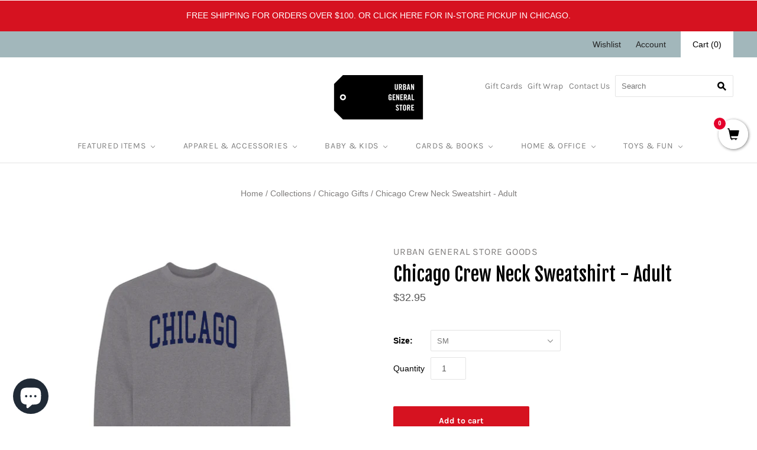

--- FILE ---
content_type: text/html; charset=utf-8
request_url: https://urbangeneralstore.com/collections/chicago-gifts/products/chicago-sweatshirt-adult
body_size: 44169
content:















<!doctype html>
<html lang="en"
  class="
    no-js
    loading
  "
>
<head>
<!-- Global site tag (gtag.js) - Google Analytics -->
<script async src="https://www.googletagmanager.com/gtag/js?id=G-GZDJFDYGJK"></script>
<script>
  window.dataLayer = window.dataLayer || [];
  function gtag(){dataLayer.push(arguments);}
  gtag('js', new Date());

  gtag('config', 'G-GZDJFDYGJK');
</script>  
  <link rel="alternate" href="https://www.urbangeneralstore.com/" hreflang="en" />
  <meta name="facebook-domain-verification" content="jc2kog4775kfktqx9ub12cywaz7mss" />
  <!-- Infinite Options by ShopPad -->
<script>
  window.Shoppad = window.Shoppad || {},
  window.Shoppad.apps = window.Shoppad.apps || {},
  window.Shoppad.apps.infiniteoptions = window.Shoppad.apps.infiniteoptions || {},
  window.Shoppad.apps.infiniteoptions.submitPriceModCartAnyways = true;
</script>

<!-- Infinite Options Faster Loading Script by ShopPad -->
<script src="//d1liekpayvooaz.cloudfront.net/apps/customizery/customizery.js?shop=enjoy-urban-general-store.myshopify.com"></script>

  <meta name="google-site-verification" content="JZoNdOquGOp669mGGqtgjwsZdU25f4gtCU9Ca2CqpRk" />
  <meta charset="utf-8">
  <meta http-equiv="X-UA-Compatible" content="IE=edge,chrome=1">
<meta name="msvalidate.01" content="C47D0078EA9D58F2C7F4334BC6C34C43" />

  <title>
    Chicago Crew Neck Sweatshirt - Adult

    

    

    
      &#8211; Urban General Store
    
  </title>

  
    <meta name="description" content="CHICAGO. The greatest city there is, if we do say so ourselves! Wording is in dark blue ink and is approximately 13&quot; x 5.8&quot;. Gildan heavy weight crewneck sweatshirt.Graphite Heather.50% cotton, 50% polyester.Unisex sizing.Available in sizes SM-XXL. Due to the nature of this fabric, color/design may vary slightly from p" />
  

  
    <link rel="shortcut icon" href="//urbangeneralstore.com/cdn/shop/files/UGS_favicon_32x32.png?v=1739249216" type="image/png" />
  

  
    <link rel="canonical" href="https://urbangeneralstore.com/products/chicago-sweatshirt-adult" />
  
  <meta name="viewport" content="width=device-width,initial-scale=1" />

  
  <script>window.performance && window.performance.mark && window.performance.mark('shopify.content_for_header.start');</script><meta name="facebook-domain-verification" content="ltopanex8aau1nbm428i7q6c08m448">
<meta name="facebook-domain-verification" content="jc2kog4775kfktqx9ub12cywaz7mss">
<meta name="google-site-verification" content="JZoNdOquGOp669mGGqtgjwsZdU25f4gtCU9Ca2CqpRk">
<meta id="shopify-digital-wallet" name="shopify-digital-wallet" content="/16708729/digital_wallets/dialog">
<meta name="shopify-checkout-api-token" content="e3d0b49ebed52beaf6cc6318d26ca05b">
<link rel="alternate" type="application/json+oembed" href="https://urbangeneralstore.com/products/chicago-sweatshirt-adult.oembed">
<script async="async" src="/checkouts/internal/preloads.js?locale=en-US"></script>
<link rel="preconnect" href="https://shop.app" crossorigin="anonymous">
<script async="async" src="https://shop.app/checkouts/internal/preloads.js?locale=en-US&shop_id=16708729" crossorigin="anonymous"></script>
<script id="apple-pay-shop-capabilities" type="application/json">{"shopId":16708729,"countryCode":"US","currencyCode":"USD","merchantCapabilities":["supports3DS"],"merchantId":"gid:\/\/shopify\/Shop\/16708729","merchantName":"Urban General Store","requiredBillingContactFields":["postalAddress","email"],"requiredShippingContactFields":["postalAddress","email"],"shippingType":"shipping","supportedNetworks":["visa","masterCard","amex","discover","elo","jcb"],"total":{"type":"pending","label":"Urban General Store","amount":"1.00"},"shopifyPaymentsEnabled":true,"supportsSubscriptions":true}</script>
<script id="shopify-features" type="application/json">{"accessToken":"e3d0b49ebed52beaf6cc6318d26ca05b","betas":["rich-media-storefront-analytics"],"domain":"urbangeneralstore.com","predictiveSearch":true,"shopId":16708729,"locale":"en"}</script>
<script>var Shopify = Shopify || {};
Shopify.shop = "enjoy-urban-general-store.myshopify.com";
Shopify.locale = "en";
Shopify.currency = {"active":"USD","rate":"1.0"};
Shopify.country = "US";
Shopify.theme = {"name":"Grid v4.10.0 - Urban","id":81555554373,"schema_name":"Grid","schema_version":"4.10.0","theme_store_id":null,"role":"main"};
Shopify.theme.handle = "null";
Shopify.theme.style = {"id":null,"handle":null};
Shopify.cdnHost = "urbangeneralstore.com/cdn";
Shopify.routes = Shopify.routes || {};
Shopify.routes.root = "/";</script>
<script type="module">!function(o){(o.Shopify=o.Shopify||{}).modules=!0}(window);</script>
<script>!function(o){function n(){var o=[];function n(){o.push(Array.prototype.slice.apply(arguments))}return n.q=o,n}var t=o.Shopify=o.Shopify||{};t.loadFeatures=n(),t.autoloadFeatures=n()}(window);</script>
<script>
  window.ShopifyPay = window.ShopifyPay || {};
  window.ShopifyPay.apiHost = "shop.app\/pay";
  window.ShopifyPay.redirectState = null;
</script>
<script id="shop-js-analytics" type="application/json">{"pageType":"product"}</script>
<script defer="defer" async type="module" src="//urbangeneralstore.com/cdn/shopifycloud/shop-js/modules/v2/client.init-shop-cart-sync_C5BV16lS.en.esm.js"></script>
<script defer="defer" async type="module" src="//urbangeneralstore.com/cdn/shopifycloud/shop-js/modules/v2/chunk.common_CygWptCX.esm.js"></script>
<script type="module">
  await import("//urbangeneralstore.com/cdn/shopifycloud/shop-js/modules/v2/client.init-shop-cart-sync_C5BV16lS.en.esm.js");
await import("//urbangeneralstore.com/cdn/shopifycloud/shop-js/modules/v2/chunk.common_CygWptCX.esm.js");

  window.Shopify.SignInWithShop?.initShopCartSync?.({"fedCMEnabled":true,"windoidEnabled":true});

</script>
<script>
  window.Shopify = window.Shopify || {};
  if (!window.Shopify.featureAssets) window.Shopify.featureAssets = {};
  window.Shopify.featureAssets['shop-js'] = {"shop-cart-sync":["modules/v2/client.shop-cart-sync_ZFArdW7E.en.esm.js","modules/v2/chunk.common_CygWptCX.esm.js"],"init-fed-cm":["modules/v2/client.init-fed-cm_CmiC4vf6.en.esm.js","modules/v2/chunk.common_CygWptCX.esm.js"],"shop-button":["modules/v2/client.shop-button_tlx5R9nI.en.esm.js","modules/v2/chunk.common_CygWptCX.esm.js"],"shop-cash-offers":["modules/v2/client.shop-cash-offers_DOA2yAJr.en.esm.js","modules/v2/chunk.common_CygWptCX.esm.js","modules/v2/chunk.modal_D71HUcav.esm.js"],"init-windoid":["modules/v2/client.init-windoid_sURxWdc1.en.esm.js","modules/v2/chunk.common_CygWptCX.esm.js"],"shop-toast-manager":["modules/v2/client.shop-toast-manager_ClPi3nE9.en.esm.js","modules/v2/chunk.common_CygWptCX.esm.js"],"init-shop-email-lookup-coordinator":["modules/v2/client.init-shop-email-lookup-coordinator_B8hsDcYM.en.esm.js","modules/v2/chunk.common_CygWptCX.esm.js"],"init-shop-cart-sync":["modules/v2/client.init-shop-cart-sync_C5BV16lS.en.esm.js","modules/v2/chunk.common_CygWptCX.esm.js"],"avatar":["modules/v2/client.avatar_BTnouDA3.en.esm.js"],"pay-button":["modules/v2/client.pay-button_FdsNuTd3.en.esm.js","modules/v2/chunk.common_CygWptCX.esm.js"],"init-customer-accounts":["modules/v2/client.init-customer-accounts_DxDtT_ad.en.esm.js","modules/v2/client.shop-login-button_C5VAVYt1.en.esm.js","modules/v2/chunk.common_CygWptCX.esm.js","modules/v2/chunk.modal_D71HUcav.esm.js"],"init-shop-for-new-customer-accounts":["modules/v2/client.init-shop-for-new-customer-accounts_ChsxoAhi.en.esm.js","modules/v2/client.shop-login-button_C5VAVYt1.en.esm.js","modules/v2/chunk.common_CygWptCX.esm.js","modules/v2/chunk.modal_D71HUcav.esm.js"],"shop-login-button":["modules/v2/client.shop-login-button_C5VAVYt1.en.esm.js","modules/v2/chunk.common_CygWptCX.esm.js","modules/v2/chunk.modal_D71HUcav.esm.js"],"init-customer-accounts-sign-up":["modules/v2/client.init-customer-accounts-sign-up_CPSyQ0Tj.en.esm.js","modules/v2/client.shop-login-button_C5VAVYt1.en.esm.js","modules/v2/chunk.common_CygWptCX.esm.js","modules/v2/chunk.modal_D71HUcav.esm.js"],"shop-follow-button":["modules/v2/client.shop-follow-button_Cva4Ekp9.en.esm.js","modules/v2/chunk.common_CygWptCX.esm.js","modules/v2/chunk.modal_D71HUcav.esm.js"],"checkout-modal":["modules/v2/client.checkout-modal_BPM8l0SH.en.esm.js","modules/v2/chunk.common_CygWptCX.esm.js","modules/v2/chunk.modal_D71HUcav.esm.js"],"lead-capture":["modules/v2/client.lead-capture_Bi8yE_yS.en.esm.js","modules/v2/chunk.common_CygWptCX.esm.js","modules/v2/chunk.modal_D71HUcav.esm.js"],"shop-login":["modules/v2/client.shop-login_D6lNrXab.en.esm.js","modules/v2/chunk.common_CygWptCX.esm.js","modules/v2/chunk.modal_D71HUcav.esm.js"],"payment-terms":["modules/v2/client.payment-terms_CZxnsJam.en.esm.js","modules/v2/chunk.common_CygWptCX.esm.js","modules/v2/chunk.modal_D71HUcav.esm.js"]};
</script>
<script>(function() {
  var isLoaded = false;
  function asyncLoad() {
    if (isLoaded) return;
    isLoaded = true;
    var urls = ["\/\/satcb.azureedge.net\/Scripts\/satcb.min.js?shop=enjoy-urban-general-store.myshopify.com","\/\/d1liekpayvooaz.cloudfront.net\/apps\/customizery\/customizery.js?shop=enjoy-urban-general-store.myshopify.com","https:\/\/d23dclunsivw3h.cloudfront.net\/redirect-app.js?shop=enjoy-urban-general-store.myshopify.com","https:\/\/search-us3.omegacommerce.com\/instant\/initjs?ID=b59c8254-2990-4192-90c3-3f812bb94032\u0026shop=enjoy-urban-general-store.myshopify.com","https:\/\/static.ablestar.app\/link-manager\/404-tracker\/16708729\/24c70dc4-c26f-49d7-8e1c-ebc804c59bb9.js?shop=enjoy-urban-general-store.myshopify.com","https:\/\/na.shgcdn3.com\/pixel-collector.js?shop=enjoy-urban-general-store.myshopify.com"];
    for (var i = 0; i < urls.length; i++) {
      var s = document.createElement('script');
      s.type = 'text/javascript';
      s.async = true;
      s.src = urls[i];
      var x = document.getElementsByTagName('script')[0];
      x.parentNode.insertBefore(s, x);
    }
  };
  if(window.attachEvent) {
    window.attachEvent('onload', asyncLoad);
  } else {
    window.addEventListener('load', asyncLoad, false);
  }
})();</script>
<script id="__st">var __st={"a":16708729,"offset":-21600,"reqid":"2c867cb7-3d4e-4c20-8097-425b00cccba4-1768716137","pageurl":"urbangeneralstore.com\/collections\/chicago-gifts\/products\/chicago-sweatshirt-adult","u":"146ae5b09c21","p":"product","rtyp":"product","rid":6892851036229};</script>
<script>window.ShopifyPaypalV4VisibilityTracking = true;</script>
<script id="captcha-bootstrap">!function(){'use strict';const t='contact',e='account',n='new_comment',o=[[t,t],['blogs',n],['comments',n],[t,'customer']],c=[[e,'customer_login'],[e,'guest_login'],[e,'recover_customer_password'],[e,'create_customer']],r=t=>t.map((([t,e])=>`form[action*='/${t}']:not([data-nocaptcha='true']) input[name='form_type'][value='${e}']`)).join(','),a=t=>()=>t?[...document.querySelectorAll(t)].map((t=>t.form)):[];function s(){const t=[...o],e=r(t);return a(e)}const i='password',u='form_key',d=['recaptcha-v3-token','g-recaptcha-response','h-captcha-response',i],f=()=>{try{return window.sessionStorage}catch{return}},m='__shopify_v',_=t=>t.elements[u];function p(t,e,n=!1){try{const o=window.sessionStorage,c=JSON.parse(o.getItem(e)),{data:r}=function(t){const{data:e,action:n}=t;return t[m]||n?{data:e,action:n}:{data:t,action:n}}(c);for(const[e,n]of Object.entries(r))t.elements[e]&&(t.elements[e].value=n);n&&o.removeItem(e)}catch(o){console.error('form repopulation failed',{error:o})}}const l='form_type',E='cptcha';function T(t){t.dataset[E]=!0}const w=window,h=w.document,L='Shopify',v='ce_forms',y='captcha';let A=!1;((t,e)=>{const n=(g='f06e6c50-85a8-45c8-87d0-21a2b65856fe',I='https://cdn.shopify.com/shopifycloud/storefront-forms-hcaptcha/ce_storefront_forms_captcha_hcaptcha.v1.5.2.iife.js',D={infoText:'Protected by hCaptcha',privacyText:'Privacy',termsText:'Terms'},(t,e,n)=>{const o=w[L][v],c=o.bindForm;if(c)return c(t,g,e,D).then(n);var r;o.q.push([[t,g,e,D],n]),r=I,A||(h.body.append(Object.assign(h.createElement('script'),{id:'captcha-provider',async:!0,src:r})),A=!0)});var g,I,D;w[L]=w[L]||{},w[L][v]=w[L][v]||{},w[L][v].q=[],w[L][y]=w[L][y]||{},w[L][y].protect=function(t,e){n(t,void 0,e),T(t)},Object.freeze(w[L][y]),function(t,e,n,w,h,L){const[v,y,A,g]=function(t,e,n){const i=e?o:[],u=t?c:[],d=[...i,...u],f=r(d),m=r(i),_=r(d.filter((([t,e])=>n.includes(e))));return[a(f),a(m),a(_),s()]}(w,h,L),I=t=>{const e=t.target;return e instanceof HTMLFormElement?e:e&&e.form},D=t=>v().includes(t);t.addEventListener('submit',(t=>{const e=I(t);if(!e)return;const n=D(e)&&!e.dataset.hcaptchaBound&&!e.dataset.recaptchaBound,o=_(e),c=g().includes(e)&&(!o||!o.value);(n||c)&&t.preventDefault(),c&&!n&&(function(t){try{if(!f())return;!function(t){const e=f();if(!e)return;const n=_(t);if(!n)return;const o=n.value;o&&e.removeItem(o)}(t);const e=Array.from(Array(32),(()=>Math.random().toString(36)[2])).join('');!function(t,e){_(t)||t.append(Object.assign(document.createElement('input'),{type:'hidden',name:u})),t.elements[u].value=e}(t,e),function(t,e){const n=f();if(!n)return;const o=[...t.querySelectorAll(`input[type='${i}']`)].map((({name:t})=>t)),c=[...d,...o],r={};for(const[a,s]of new FormData(t).entries())c.includes(a)||(r[a]=s);n.setItem(e,JSON.stringify({[m]:1,action:t.action,data:r}))}(t,e)}catch(e){console.error('failed to persist form',e)}}(e),e.submit())}));const S=(t,e)=>{t&&!t.dataset[E]&&(n(t,e.some((e=>e===t))),T(t))};for(const o of['focusin','change'])t.addEventListener(o,(t=>{const e=I(t);D(e)&&S(e,y())}));const B=e.get('form_key'),M=e.get(l),P=B&&M;t.addEventListener('DOMContentLoaded',(()=>{const t=y();if(P)for(const e of t)e.elements[l].value===M&&p(e,B);[...new Set([...A(),...v().filter((t=>'true'===t.dataset.shopifyCaptcha))])].forEach((e=>S(e,t)))}))}(h,new URLSearchParams(w.location.search),n,t,e,['guest_login'])})(!0,!0)}();</script>
<script integrity="sha256-4kQ18oKyAcykRKYeNunJcIwy7WH5gtpwJnB7kiuLZ1E=" data-source-attribution="shopify.loadfeatures" defer="defer" src="//urbangeneralstore.com/cdn/shopifycloud/storefront/assets/storefront/load_feature-a0a9edcb.js" crossorigin="anonymous"></script>
<script crossorigin="anonymous" defer="defer" src="//urbangeneralstore.com/cdn/shopifycloud/storefront/assets/shopify_pay/storefront-65b4c6d7.js?v=20250812"></script>
<script data-source-attribution="shopify.dynamic_checkout.dynamic.init">var Shopify=Shopify||{};Shopify.PaymentButton=Shopify.PaymentButton||{isStorefrontPortableWallets:!0,init:function(){window.Shopify.PaymentButton.init=function(){};var t=document.createElement("script");t.src="https://urbangeneralstore.com/cdn/shopifycloud/portable-wallets/latest/portable-wallets.en.js",t.type="module",document.head.appendChild(t)}};
</script>
<script data-source-attribution="shopify.dynamic_checkout.buyer_consent">
  function portableWalletsHideBuyerConsent(e){var t=document.getElementById("shopify-buyer-consent"),n=document.getElementById("shopify-subscription-policy-button");t&&n&&(t.classList.add("hidden"),t.setAttribute("aria-hidden","true"),n.removeEventListener("click",e))}function portableWalletsShowBuyerConsent(e){var t=document.getElementById("shopify-buyer-consent"),n=document.getElementById("shopify-subscription-policy-button");t&&n&&(t.classList.remove("hidden"),t.removeAttribute("aria-hidden"),n.addEventListener("click",e))}window.Shopify?.PaymentButton&&(window.Shopify.PaymentButton.hideBuyerConsent=portableWalletsHideBuyerConsent,window.Shopify.PaymentButton.showBuyerConsent=portableWalletsShowBuyerConsent);
</script>
<script data-source-attribution="shopify.dynamic_checkout.cart.bootstrap">document.addEventListener("DOMContentLoaded",(function(){function t(){return document.querySelector("shopify-accelerated-checkout-cart, shopify-accelerated-checkout")}if(t())Shopify.PaymentButton.init();else{new MutationObserver((function(e,n){t()&&(Shopify.PaymentButton.init(),n.disconnect())})).observe(document.body,{childList:!0,subtree:!0})}}));
</script>
<link id="shopify-accelerated-checkout-styles" rel="stylesheet" media="screen" href="https://urbangeneralstore.com/cdn/shopifycloud/portable-wallets/latest/accelerated-checkout-backwards-compat.css" crossorigin="anonymous">
<style id="shopify-accelerated-checkout-cart">
        #shopify-buyer-consent {
  margin-top: 1em;
  display: inline-block;
  width: 100%;
}

#shopify-buyer-consent.hidden {
  display: none;
}

#shopify-subscription-policy-button {
  background: none;
  border: none;
  padding: 0;
  text-decoration: underline;
  font-size: inherit;
  cursor: pointer;
}

#shopify-subscription-policy-button::before {
  box-shadow: none;
}

      </style>

<script>window.performance && window.performance.mark && window.performance.mark('shopify.content_for_header.end');</script>
  





  <script type="text/javascript">
    
      window.__shgMoneyFormat = window.__shgMoneyFormat || {"USD":{"currency":"USD","currency_symbol":"$","currency_symbol_location":"left","decimal_places":2,"decimal_separator":".","thousands_separator":","}};
    
    window.__shgCurrentCurrencyCode = window.__shgCurrentCurrencyCode || {
      currency: "USD",
      currency_symbol: "$",
      decimal_separator: ".",
      thousands_separator: ",",
      decimal_places: 2,
      currency_symbol_location: "left"
    };
  </script>




  
  















<meta property="og:site_name" content="Urban General Store">
<meta property="og:url" content="https://urbangeneralstore.com/products/chicago-sweatshirt-adult">
<meta property="og:title" content="Chicago Crew Neck Sweatshirt - Adult">
<meta property="og:type" content="website">
<meta property="og:description" content="CHICAGO. The greatest city there is, if we do say so ourselves! Wording is in dark blue ink and is approximately 13&quot; x 5.8&quot;. Gildan heavy weight crewneck sweatshirt.Graphite Heather.50% cotton, 50% polyester.Unisex sizing.Available in sizes SM-XXL. Due to the nature of this fabric, color/design may vary slightly from p">




    
    
    

    
    
    <meta
      property="og:image"
      content="https://urbangeneralstore.com/cdn/shop/files/urban-general-store-goods-apparel-accessories-clothing-adult-sweatshirts-chicago-sweatshirt-adult-32805597839429_1200x1200.png?v=1683571182"
    />
    <meta
      property="og:image:secure_url"
      content="https://urbangeneralstore.com/cdn/shop/files/urban-general-store-goods-apparel-accessories-clothing-adult-sweatshirts-chicago-sweatshirt-adult-32805597839429_1200x1200.png?v=1683571182"
    />
    <meta property="og:image:width" content="1200" />
    <meta property="og:image:height" content="1200" />
    
    
    <meta property="og:image:alt" content="Chicago Sweatshirt - Adult Urban General Store Goods Apparel & Accessories - Clothing - Adult - Sweatshirts" />
  









  <meta name="twitter:site" content="@urbangenstore">








<meta name="twitter:title" content="Chicago Crew Neck Sweatshirt - Adult">
<meta name="twitter:description" content="CHICAGO. The greatest city there is, if we do say so ourselves! Wording is in dark blue ink and is approximately 13&quot; x 5.8&quot;. Gildan heavy weight crewneck sweatshirt.Graphite Heather.50% cotton, 50% polyester.Unisex sizing.Available in sizes SM-XXL. Due to the nature of this fabric, color/design may vary slightly from p">


    
    
    
      
      
      <meta name="twitter:card" content="summary">
    
    
    <meta
      property="twitter:image"
      content="https://urbangeneralstore.com/cdn/shop/files/urban-general-store-goods-apparel-accessories-clothing-adult-sweatshirts-chicago-sweatshirt-adult-32805597839429_1200x1200_crop_center.png?v=1683571182"
    />
    <meta property="twitter:image:width" content="1200" />
    <meta property="twitter:image:height" content="1200" />
    
    
    <meta property="twitter:image:alt" content="Chicago Sweatshirt - Adult Urban General Store Goods Apparel &amp; Accessories - Clothing - Adult - Sweatshirts" />
  



  <!-- Theme CSS -->
  <link href="//urbangeneralstore.com/cdn/shop/t/23/assets/theme.css?v=9208750790287808191762138640" rel="stylesheet" type="text/css" media="all" />
  <link href="//urbangeneralstore.com/cdn/shop/t/23/assets/custom.scss?v=114149741274768765441668718027" rel="stylesheet" type="text/css" media="all" />

  

  <!-- Third Party JS Libraries -->
  <script src="//urbangeneralstore.com/cdn/shop/t/23/assets/modernizr-2.8.2.min.js?v=38612161053245547031606337062" type="text/javascript"></script>

  <!-- Theme object -->
  <script>
  var Theme = {};
  Theme.version = "4.10.0";

  Theme.currency = "USD";
  Theme.moneyFormat = "${{amount}}";

  Theme.pleaseSelectText = "Please Select";

  Theme.addToCartSuccess = "**product** has been successfully added to your **cart_link**. Feel free to **continue_link**.";

  

  Theme.shippingCalculator = true;
  Theme.shippingButton = "Calculate shipping";
  Theme.shippingDisabled = "Calculating...";

  

  Theme.shippingCalcErrorMessage = "Error: zip / postal code --error_message--";
  Theme.shippingCalcMultiRates = "There are --number_of_rates-- shipping rates available for --address--, starting at --rate--.";
  Theme.shippingCalcOneRate = "There is one shipping rate available for --address--.";
  Theme.shippingCalcNoRates = "We do not ship to this destination.";
  Theme.shippingCalcRateValues = "--rate_title-- at --rate--";

  Theme.routes = {
    "root_url": "/",
    "account_url": "/account",
    "account_login_url": "/account/login",
    "account_logout_url": "/account/logout",
    "account_register_url": "/account/register",
    "account_addresses_url": "/account/addresses",
    "collections_url": "/collections",
    "all_products_collection_url": "/collections/all",
    "search_url": "/search",
    "cart_url": "/cart",
    "cart_add_url": "/cart/add",
    "cart_change_url": "/cart/change",
    "cart_clear_url": "/cart/clear",
    "product_recommendations_url": "/recommendations/products",
  };
</script>


  <script>
    window.products = {};
  </script>
<!-- Google Tag Manager -->
  <script>(function(w,d,s,l,i){w[l]=w[l]||[];w[l].push({'gtm.start':
  new Date().getTime(),event:'gtm.js'});var f=d.getElementsByTagName(s)[0],
  j=d.createElement(s),dl=l!='dataLayer'?'&l='+l:'';j.async=true;j.src=
  'https://www.googletagmanager.com/gtm.js?id='+i+dl;f.parentNode.insertBefore(j,f);
  })(window,document,'script','dataLayer','GTM-W3VSMHZ');</script>
  <!-- End Google Tag Manager -->

<script>
    
    
    
    
    var gsf_conversion_data = {page_type : 'product', event : 'view_item', data : {product_data : [{variant_id : 40573552164933, product_id : 6892851036229, name : "Chicago Crew Neck Sweatshirt - Adult", price : "32.95", currency : "USD", sku : "210000041791", brand : "Urban General Store Goods", variant : "SM", category : "Apparel &amp; Accessories - Clothing - Adult - Sweatshirts", quantity : "13" }], total_price : "32.95", shop_currency : "USD"}};
    
</script>

  

<script type="text/javascript">
  
    window.SHG_CUSTOMER = null;
  
</script>







<!-- BEGIN app block: shopify://apps/simprosys-google-shopping-feed/blocks/core_settings_block/1f0b859e-9fa6-4007-97e8-4513aff5ff3b --><!-- BEGIN: GSF App Core Tags & Scripts by Simprosys Google Shopping Feed -->









<!-- END: GSF App Core Tags & Scripts by Simprosys Google Shopping Feed -->
<!-- END app block --><!-- BEGIN app block: shopify://apps/klaviyo-email-marketing-sms/blocks/klaviyo-onsite-embed/2632fe16-c075-4321-a88b-50b567f42507 -->












  <script async src="https://static.klaviyo.com/onsite/js/QmacBR/klaviyo.js?company_id=QmacBR"></script>
  <script>!function(){if(!window.klaviyo){window._klOnsite=window._klOnsite||[];try{window.klaviyo=new Proxy({},{get:function(n,i){return"push"===i?function(){var n;(n=window._klOnsite).push.apply(n,arguments)}:function(){for(var n=arguments.length,o=new Array(n),w=0;w<n;w++)o[w]=arguments[w];var t="function"==typeof o[o.length-1]?o.pop():void 0,e=new Promise((function(n){window._klOnsite.push([i].concat(o,[function(i){t&&t(i),n(i)}]))}));return e}}})}catch(n){window.klaviyo=window.klaviyo||[],window.klaviyo.push=function(){var n;(n=window._klOnsite).push.apply(n,arguments)}}}}();</script>

  
    <script id="viewed_product">
      if (item == null) {
        var _learnq = _learnq || [];

        var MetafieldReviews = null
        var MetafieldYotpoRating = null
        var MetafieldYotpoCount = null
        var MetafieldLooxRating = null
        var MetafieldLooxCount = null
        var okendoProduct = null
        var okendoProductReviewCount = null
        var okendoProductReviewAverageValue = null
        try {
          // The following fields are used for Customer Hub recently viewed in order to add reviews.
          // This information is not part of __kla_viewed. Instead, it is part of __kla_viewed_reviewed_items
          MetafieldReviews = {};
          MetafieldYotpoRating = null
          MetafieldYotpoCount = null
          MetafieldLooxRating = null
          MetafieldLooxCount = null

          okendoProduct = null
          // If the okendo metafield is not legacy, it will error, which then requires the new json formatted data
          if (okendoProduct && 'error' in okendoProduct) {
            okendoProduct = null
          }
          okendoProductReviewCount = okendoProduct ? okendoProduct.reviewCount : null
          okendoProductReviewAverageValue = okendoProduct ? okendoProduct.reviewAverageValue : null
        } catch (error) {
          console.error('Error in Klaviyo onsite reviews tracking:', error);
        }

        var item = {
          Name: "Chicago Crew Neck Sweatshirt - Adult",
          ProductID: 6892851036229,
          Categories: ["#1 Best Sellers","Activewear, Sleepwear \u0026 Loungewear","All Products","All Regularly Priced Gifts","Apparel \u0026 Accessories","Apparel \u0026 Accessories - Adults","Best of the Fests","Brand New Items","Chicago Accessories","Chicago Clothing \u0026 Accessories","Chicago Dads","Chicago Gifts","Chicago T-Shirts \u0026 Sweatshirts","Father's Day Best Sellers","Father's Day Gifts","Gifts By Recipient","Gifts for Every Type of Father","Jewelry \u0026 Accessories","MA NJ RI Clothing Expemption","Most Wish-Listed Gifts","Other Apparel","Summer Time","T-Shirts, Tops \u0026 Sweatshirts","TikTok Shop"],
          ImageURL: "https://urbangeneralstore.com/cdn/shop/files/urban-general-store-goods-apparel-accessories-clothing-adult-sweatshirts-chicago-sweatshirt-adult-32805597839429_grande.png?v=1683571182",
          URL: "https://urbangeneralstore.com/products/chicago-sweatshirt-adult",
          Brand: "Urban General Store Goods",
          Price: "$32.95",
          Value: "32.95",
          CompareAtPrice: "$0.00"
        };
        _learnq.push(['track', 'Viewed Product', item]);
        _learnq.push(['trackViewedItem', {
          Title: item.Name,
          ItemId: item.ProductID,
          Categories: item.Categories,
          ImageUrl: item.ImageURL,
          Url: item.URL,
          Metadata: {
            Brand: item.Brand,
            Price: item.Price,
            Value: item.Value,
            CompareAtPrice: item.CompareAtPrice
          },
          metafields:{
            reviews: MetafieldReviews,
            yotpo:{
              rating: MetafieldYotpoRating,
              count: MetafieldYotpoCount,
            },
            loox:{
              rating: MetafieldLooxRating,
              count: MetafieldLooxCount,
            },
            okendo: {
              rating: okendoProductReviewAverageValue,
              count: okendoProductReviewCount,
            }
          }
        }]);
      }
    </script>
  




  <script>
    window.klaviyoReviewsProductDesignMode = false
  </script>



  <!-- BEGIN app snippet: customer-hub-data --><script>
  if (!window.customerHub) {
    window.customerHub = {};
  }
  window.customerHub.storefrontRoutes = {
    login: "/account/login?return_url=%2F%23k-hub",
    register: "/account/register?return_url=%2F%23k-hub",
    logout: "/account/logout",
    profile: "/account",
    addresses: "/account/addresses",
  };
  
  window.customerHub.userId = null;
  
  window.customerHub.storeDomain = "enjoy-urban-general-store.myshopify.com";

  
    window.customerHub.activeProduct = {
      name: "Chicago Crew Neck Sweatshirt - Adult",
      category: null,
      imageUrl: "https://urbangeneralstore.com/cdn/shop/files/urban-general-store-goods-apparel-accessories-clothing-adult-sweatshirts-chicago-sweatshirt-adult-32805597839429_grande.png?v=1683571182",
      id: "6892851036229",
      link: "https://urbangeneralstore.com/products/chicago-sweatshirt-adult",
      variants: [
        
          {
            id: "40573552164933",
            
            imageUrl: "https://urbangeneralstore.com/cdn/shop/files/urban-general-store-goods-apparel-accessories-clothing-adult-sweatshirts-chicago-sweatshirt-adult-32805597839429.png?v=1683571182&width=500",
            
            price: "3295",
            currency: "USD",
            availableForSale: true,
            title: "SM",
          },
        
          {
            id: "40573552328773",
            
            imageUrl: "https://urbangeneralstore.com/cdn/shop/files/urban-general-store-goods-apparel-accessories-clothing-adult-sweatshirts-chicago-sweatshirt-adult-32805597839429.png?v=1683571182&width=500",
            
            price: "3295",
            currency: "USD",
            availableForSale: true,
            title: "MD",
          },
        
          {
            id: "40573552361541",
            
            imageUrl: "https://urbangeneralstore.com/cdn/shop/files/urban-general-store-goods-apparel-accessories-clothing-adult-sweatshirts-chicago-sweatshirt-adult-32805597839429.png?v=1683571182&width=500",
            
            price: "3295",
            currency: "USD",
            availableForSale: true,
            title: "LG",
          },
        
          {
            id: "40573552394309",
            
            imageUrl: "https://urbangeneralstore.com/cdn/shop/files/urban-general-store-goods-apparel-accessories-clothing-adult-sweatshirts-chicago-sweatshirt-adult-32805597839429.png?v=1683571182&width=500",
            
            price: "3295",
            currency: "USD",
            availableForSale: true,
            title: "XL",
          },
        
          {
            id: "40573552427077",
            
            imageUrl: "https://urbangeneralstore.com/cdn/shop/files/urban-general-store-goods-apparel-accessories-clothing-adult-sweatshirts-chicago-sweatshirt-adult-32805597839429.png?v=1683571182&width=500",
            
            price: "3295",
            currency: "USD",
            availableForSale: true,
            title: "XXL",
          },
        
      ],
    };
    window.customerHub.activeProduct.variants.forEach((variant) => {
        
        variant.price = `${variant.price.slice(0, -2)}.${variant.price.slice(-2)}`;
    });
  

  
    window.customerHub.storeLocale = {
        currentLanguage: 'en',
        currentCountry: 'US',
        availableLanguages: [
          
            {
              iso_code: 'en',
              endonym_name: 'English'
            }
          
        ],
        availableCountries: [
          
            {
              iso_code: 'US',
              name: 'United States',
              currency_code: 'USD'
            }
          
        ]
    };
  
</script>
<!-- END app snippet -->





<!-- END app block --><!-- BEGIN app block: shopify://apps/ablestar-link-manager/blocks/redirects/26ef6009-1faf-421e-947d-c345b32a0646 -->
<!-- normal page, check to see if we have logs to send -->
<script>
const abstUrlEndpoint = "https://linkmanager.ablestar.app/public/log";

if (window.localStorage['ablestar_redirect_log'] !== undefined) {
    var xhr = new XMLHttpRequest();

    // Specify the request type (POST), URL, and asynchronous flag
    xhr.open("POST", abstUrlEndpoint, true);

    // Set the request headers to indicate that you are sending JSON data
    xhr.setRequestHeader("Content-Type", "application/json");

    // Set up a callback function to handle the response
    xhr.onreadystatechange = function () {
        if (xhr.readyState === 4 && xhr.status === 200) {
            localStorage.removeItem('ablestar_redirect_log');
        }
    };
    xhr.send(window.localStorage['ablestar_redirect_log']);
}
</script>


</script>

<!-- END app block --><script src="https://cdn.shopify.com/extensions/7bc9bb47-adfa-4267-963e-cadee5096caf/inbox-1252/assets/inbox-chat-loader.js" type="text/javascript" defer="defer"></script>
<link href="https://monorail-edge.shopifysvc.com" rel="dns-prefetch">
<script>(function(){if ("sendBeacon" in navigator && "performance" in window) {try {var session_token_from_headers = performance.getEntriesByType('navigation')[0].serverTiming.find(x => x.name == '_s').description;} catch {var session_token_from_headers = undefined;}var session_cookie_matches = document.cookie.match(/_shopify_s=([^;]*)/);var session_token_from_cookie = session_cookie_matches && session_cookie_matches.length === 2 ? session_cookie_matches[1] : "";var session_token = session_token_from_headers || session_token_from_cookie || "";function handle_abandonment_event(e) {var entries = performance.getEntries().filter(function(entry) {return /monorail-edge.shopifysvc.com/.test(entry.name);});if (!window.abandonment_tracked && entries.length === 0) {window.abandonment_tracked = true;var currentMs = Date.now();var navigation_start = performance.timing.navigationStart;var payload = {shop_id: 16708729,url: window.location.href,navigation_start,duration: currentMs - navigation_start,session_token,page_type: "product"};window.navigator.sendBeacon("https://monorail-edge.shopifysvc.com/v1/produce", JSON.stringify({schema_id: "online_store_buyer_site_abandonment/1.1",payload: payload,metadata: {event_created_at_ms: currentMs,event_sent_at_ms: currentMs}}));}}window.addEventListener('pagehide', handle_abandonment_event);}}());</script>
<script id="web-pixels-manager-setup">(function e(e,d,r,n,o){if(void 0===o&&(o={}),!Boolean(null===(a=null===(i=window.Shopify)||void 0===i?void 0:i.analytics)||void 0===a?void 0:a.replayQueue)){var i,a;window.Shopify=window.Shopify||{};var t=window.Shopify;t.analytics=t.analytics||{};var s=t.analytics;s.replayQueue=[],s.publish=function(e,d,r){return s.replayQueue.push([e,d,r]),!0};try{self.performance.mark("wpm:start")}catch(e){}var l=function(){var e={modern:/Edge?\/(1{2}[4-9]|1[2-9]\d|[2-9]\d{2}|\d{4,})\.\d+(\.\d+|)|Firefox\/(1{2}[4-9]|1[2-9]\d|[2-9]\d{2}|\d{4,})\.\d+(\.\d+|)|Chrom(ium|e)\/(9{2}|\d{3,})\.\d+(\.\d+|)|(Maci|X1{2}).+ Version\/(15\.\d+|(1[6-9]|[2-9]\d|\d{3,})\.\d+)([,.]\d+|)( \(\w+\)|)( Mobile\/\w+|) Safari\/|Chrome.+OPR\/(9{2}|\d{3,})\.\d+\.\d+|(CPU[ +]OS|iPhone[ +]OS|CPU[ +]iPhone|CPU IPhone OS|CPU iPad OS)[ +]+(15[._]\d+|(1[6-9]|[2-9]\d|\d{3,})[._]\d+)([._]\d+|)|Android:?[ /-](13[3-9]|1[4-9]\d|[2-9]\d{2}|\d{4,})(\.\d+|)(\.\d+|)|Android.+Firefox\/(13[5-9]|1[4-9]\d|[2-9]\d{2}|\d{4,})\.\d+(\.\d+|)|Android.+Chrom(ium|e)\/(13[3-9]|1[4-9]\d|[2-9]\d{2}|\d{4,})\.\d+(\.\d+|)|SamsungBrowser\/([2-9]\d|\d{3,})\.\d+/,legacy:/Edge?\/(1[6-9]|[2-9]\d|\d{3,})\.\d+(\.\d+|)|Firefox\/(5[4-9]|[6-9]\d|\d{3,})\.\d+(\.\d+|)|Chrom(ium|e)\/(5[1-9]|[6-9]\d|\d{3,})\.\d+(\.\d+|)([\d.]+$|.*Safari\/(?![\d.]+ Edge\/[\d.]+$))|(Maci|X1{2}).+ Version\/(10\.\d+|(1[1-9]|[2-9]\d|\d{3,})\.\d+)([,.]\d+|)( \(\w+\)|)( Mobile\/\w+|) Safari\/|Chrome.+OPR\/(3[89]|[4-9]\d|\d{3,})\.\d+\.\d+|(CPU[ +]OS|iPhone[ +]OS|CPU[ +]iPhone|CPU IPhone OS|CPU iPad OS)[ +]+(10[._]\d+|(1[1-9]|[2-9]\d|\d{3,})[._]\d+)([._]\d+|)|Android:?[ /-](13[3-9]|1[4-9]\d|[2-9]\d{2}|\d{4,})(\.\d+|)(\.\d+|)|Mobile Safari.+OPR\/([89]\d|\d{3,})\.\d+\.\d+|Android.+Firefox\/(13[5-9]|1[4-9]\d|[2-9]\d{2}|\d{4,})\.\d+(\.\d+|)|Android.+Chrom(ium|e)\/(13[3-9]|1[4-9]\d|[2-9]\d{2}|\d{4,})\.\d+(\.\d+|)|Android.+(UC? ?Browser|UCWEB|U3)[ /]?(15\.([5-9]|\d{2,})|(1[6-9]|[2-9]\d|\d{3,})\.\d+)\.\d+|SamsungBrowser\/(5\.\d+|([6-9]|\d{2,})\.\d+)|Android.+MQ{2}Browser\/(14(\.(9|\d{2,})|)|(1[5-9]|[2-9]\d|\d{3,})(\.\d+|))(\.\d+|)|K[Aa][Ii]OS\/(3\.\d+|([4-9]|\d{2,})\.\d+)(\.\d+|)/},d=e.modern,r=e.legacy,n=navigator.userAgent;return n.match(d)?"modern":n.match(r)?"legacy":"unknown"}(),u="modern"===l?"modern":"legacy",c=(null!=n?n:{modern:"",legacy:""})[u],f=function(e){return[e.baseUrl,"/wpm","/b",e.hashVersion,"modern"===e.buildTarget?"m":"l",".js"].join("")}({baseUrl:d,hashVersion:r,buildTarget:u}),m=function(e){var d=e.version,r=e.bundleTarget,n=e.surface,o=e.pageUrl,i=e.monorailEndpoint;return{emit:function(e){var a=e.status,t=e.errorMsg,s=(new Date).getTime(),l=JSON.stringify({metadata:{event_sent_at_ms:s},events:[{schema_id:"web_pixels_manager_load/3.1",payload:{version:d,bundle_target:r,page_url:o,status:a,surface:n,error_msg:t},metadata:{event_created_at_ms:s}}]});if(!i)return console&&console.warn&&console.warn("[Web Pixels Manager] No Monorail endpoint provided, skipping logging."),!1;try{return self.navigator.sendBeacon.bind(self.navigator)(i,l)}catch(e){}var u=new XMLHttpRequest;try{return u.open("POST",i,!0),u.setRequestHeader("Content-Type","text/plain"),u.send(l),!0}catch(e){return console&&console.warn&&console.warn("[Web Pixels Manager] Got an unhandled error while logging to Monorail."),!1}}}}({version:r,bundleTarget:l,surface:e.surface,pageUrl:self.location.href,monorailEndpoint:e.monorailEndpoint});try{o.browserTarget=l,function(e){var d=e.src,r=e.async,n=void 0===r||r,o=e.onload,i=e.onerror,a=e.sri,t=e.scriptDataAttributes,s=void 0===t?{}:t,l=document.createElement("script"),u=document.querySelector("head"),c=document.querySelector("body");if(l.async=n,l.src=d,a&&(l.integrity=a,l.crossOrigin="anonymous"),s)for(var f in s)if(Object.prototype.hasOwnProperty.call(s,f))try{l.dataset[f]=s[f]}catch(e){}if(o&&l.addEventListener("load",o),i&&l.addEventListener("error",i),u)u.appendChild(l);else{if(!c)throw new Error("Did not find a head or body element to append the script");c.appendChild(l)}}({src:f,async:!0,onload:function(){if(!function(){var e,d;return Boolean(null===(d=null===(e=window.Shopify)||void 0===e?void 0:e.analytics)||void 0===d?void 0:d.initialized)}()){var d=window.webPixelsManager.init(e)||void 0;if(d){var r=window.Shopify.analytics;r.replayQueue.forEach((function(e){var r=e[0],n=e[1],o=e[2];d.publishCustomEvent(r,n,o)})),r.replayQueue=[],r.publish=d.publishCustomEvent,r.visitor=d.visitor,r.initialized=!0}}},onerror:function(){return m.emit({status:"failed",errorMsg:"".concat(f," has failed to load")})},sri:function(e){var d=/^sha384-[A-Za-z0-9+/=]+$/;return"string"==typeof e&&d.test(e)}(c)?c:"",scriptDataAttributes:o}),m.emit({status:"loading"})}catch(e){m.emit({status:"failed",errorMsg:(null==e?void 0:e.message)||"Unknown error"})}}})({shopId: 16708729,storefrontBaseUrl: "https://urbangeneralstore.com",extensionsBaseUrl: "https://extensions.shopifycdn.com/cdn/shopifycloud/web-pixels-manager",monorailEndpoint: "https://monorail-edge.shopifysvc.com/unstable/produce_batch",surface: "storefront-renderer",enabledBetaFlags: ["2dca8a86"],webPixelsConfigList: [{"id":"1324744773","configuration":"{\"accountID\":\"QmacBR\",\"webPixelConfig\":\"eyJlbmFibGVBZGRlZFRvQ2FydEV2ZW50cyI6IHRydWV9\"}","eventPayloadVersion":"v1","runtimeContext":"STRICT","scriptVersion":"524f6c1ee37bacdca7657a665bdca589","type":"APP","apiClientId":123074,"privacyPurposes":["ANALYTICS","MARKETING"],"dataSharingAdjustments":{"protectedCustomerApprovalScopes":["read_customer_address","read_customer_email","read_customer_name","read_customer_personal_data","read_customer_phone"]}},{"id":"1249706053","configuration":"{\"account_ID\":\"103544\",\"google_analytics_tracking_tag\":\"1\",\"measurement_id\":\"2\",\"api_secret\":\"3\",\"shop_settings\":\"{\\\"custom_pixel_script\\\":\\\"https:\\\\\\\/\\\\\\\/storage.googleapis.com\\\\\\\/gsf-scripts\\\\\\\/custom-pixels\\\\\\\/enjoy-urban-general-store.js\\\"}\"}","eventPayloadVersion":"v1","runtimeContext":"LAX","scriptVersion":"c6b888297782ed4a1cba19cda43d6625","type":"APP","apiClientId":1558137,"privacyPurposes":[],"dataSharingAdjustments":{"protectedCustomerApprovalScopes":["read_customer_address","read_customer_email","read_customer_name","read_customer_personal_data","read_customer_phone"]}},{"id":"801079365","configuration":"{\"site_id\":\"23d13783-ef2d-4d7d-9516-0a010e91263f\",\"analytics_endpoint\":\"https:\\\/\\\/na.shgcdn3.com\"}","eventPayloadVersion":"v1","runtimeContext":"STRICT","scriptVersion":"695709fc3f146fa50a25299517a954f2","type":"APP","apiClientId":1158168,"privacyPurposes":["ANALYTICS","MARKETING","SALE_OF_DATA"],"dataSharingAdjustments":{"protectedCustomerApprovalScopes":["read_customer_personal_data"]}},{"id":"374276165","configuration":"{\"pixelId\":\"3edc5222-b2b1-4b31-8be1-8396b203f967\"}","eventPayloadVersion":"v1","runtimeContext":"STRICT","scriptVersion":"c119f01612c13b62ab52809eb08154bb","type":"APP","apiClientId":2556259,"privacyPurposes":["ANALYTICS","MARKETING","SALE_OF_DATA"],"dataSharingAdjustments":{"protectedCustomerApprovalScopes":["read_customer_address","read_customer_email","read_customer_name","read_customer_personal_data","read_customer_phone"]}},{"id":"362446917","configuration":"{\"config\":\"{\\\"pixel_id\\\":\\\"G-GZDJFDYGJK\\\",\\\"google_tag_ids\\\":[\\\"G-GZDJFDYGJK\\\"],\\\"target_country\\\":\\\"US\\\",\\\"gtag_events\\\":[{\\\"type\\\":\\\"begin_checkout\\\",\\\"action_label\\\":\\\"G-GZDJFDYGJK\\\"},{\\\"type\\\":\\\"search\\\",\\\"action_label\\\":\\\"G-GZDJFDYGJK\\\"},{\\\"type\\\":\\\"view_item\\\",\\\"action_label\\\":\\\"G-GZDJFDYGJK\\\"},{\\\"type\\\":\\\"purchase\\\",\\\"action_label\\\":\\\"G-GZDJFDYGJK\\\"},{\\\"type\\\":\\\"page_view\\\",\\\"action_label\\\":\\\"G-GZDJFDYGJK\\\"},{\\\"type\\\":\\\"add_payment_info\\\",\\\"action_label\\\":\\\"G-GZDJFDYGJK\\\"},{\\\"type\\\":\\\"add_to_cart\\\",\\\"action_label\\\":\\\"G-GZDJFDYGJK\\\"}],\\\"enable_monitoring_mode\\\":false}\"}","eventPayloadVersion":"v1","runtimeContext":"OPEN","scriptVersion":"b2a88bafab3e21179ed38636efcd8a93","type":"APP","apiClientId":1780363,"privacyPurposes":[],"dataSharingAdjustments":{"protectedCustomerApprovalScopes":["read_customer_address","read_customer_email","read_customer_name","read_customer_personal_data","read_customer_phone"]}},{"id":"343703621","configuration":"{\"swymApiEndpoint\":\"https:\/\/swymstore-v3free-01.swymrelay.com\",\"swymTier\":\"v3free-01\"}","eventPayloadVersion":"v1","runtimeContext":"STRICT","scriptVersion":"5b6f6917e306bc7f24523662663331c0","type":"APP","apiClientId":1350849,"privacyPurposes":["ANALYTICS","MARKETING","PREFERENCES"],"dataSharingAdjustments":{"protectedCustomerApprovalScopes":["read_customer_email","read_customer_name","read_customer_personal_data","read_customer_phone"]}},{"id":"315654213","configuration":"{\"pixelCode\":\"CKNFP83C77UA7NMSFRR0\"}","eventPayloadVersion":"v1","runtimeContext":"STRICT","scriptVersion":"22e92c2ad45662f435e4801458fb78cc","type":"APP","apiClientId":4383523,"privacyPurposes":["ANALYTICS","MARKETING","SALE_OF_DATA"],"dataSharingAdjustments":{"protectedCustomerApprovalScopes":["read_customer_address","read_customer_email","read_customer_name","read_customer_personal_data","read_customer_phone"]}},{"id":"134709317","configuration":"{\"pixel_id\":\"389928266390489\",\"pixel_type\":\"facebook_pixel\",\"metaapp_system_user_token\":\"-\"}","eventPayloadVersion":"v1","runtimeContext":"OPEN","scriptVersion":"ca16bc87fe92b6042fbaa3acc2fbdaa6","type":"APP","apiClientId":2329312,"privacyPurposes":["ANALYTICS","MARKETING","SALE_OF_DATA"],"dataSharingAdjustments":{"protectedCustomerApprovalScopes":["read_customer_address","read_customer_email","read_customer_name","read_customer_personal_data","read_customer_phone"]}},{"id":"44302405","configuration":"{\"tagID\":\"2613972152963\"}","eventPayloadVersion":"v1","runtimeContext":"STRICT","scriptVersion":"18031546ee651571ed29edbe71a3550b","type":"APP","apiClientId":3009811,"privacyPurposes":["ANALYTICS","MARKETING","SALE_OF_DATA"],"dataSharingAdjustments":{"protectedCustomerApprovalScopes":["read_customer_address","read_customer_email","read_customer_name","read_customer_personal_data","read_customer_phone"]}},{"id":"9109573","configuration":"{\"myshopifyDomain\":\"enjoy-urban-general-store.myshopify.com\"}","eventPayloadVersion":"v1","runtimeContext":"STRICT","scriptVersion":"23b97d18e2aa74363140dc29c9284e87","type":"APP","apiClientId":2775569,"privacyPurposes":["ANALYTICS","MARKETING","SALE_OF_DATA"],"dataSharingAdjustments":{"protectedCustomerApprovalScopes":["read_customer_address","read_customer_email","read_customer_name","read_customer_phone","read_customer_personal_data"]}},{"id":"48758853","eventPayloadVersion":"1","runtimeContext":"LAX","scriptVersion":"1","type":"CUSTOM","privacyPurposes":["ANALYTICS","MARKETING","SALE_OF_DATA"],"name":"Simprosys Custom Pixel"},{"id":"shopify-app-pixel","configuration":"{}","eventPayloadVersion":"v1","runtimeContext":"STRICT","scriptVersion":"0450","apiClientId":"shopify-pixel","type":"APP","privacyPurposes":["ANALYTICS","MARKETING"]},{"id":"shopify-custom-pixel","eventPayloadVersion":"v1","runtimeContext":"LAX","scriptVersion":"0450","apiClientId":"shopify-pixel","type":"CUSTOM","privacyPurposes":["ANALYTICS","MARKETING"]}],isMerchantRequest: false,initData: {"shop":{"name":"Urban General Store","paymentSettings":{"currencyCode":"USD"},"myshopifyDomain":"enjoy-urban-general-store.myshopify.com","countryCode":"US","storefrontUrl":"https:\/\/urbangeneralstore.com"},"customer":null,"cart":null,"checkout":null,"productVariants":[{"price":{"amount":32.95,"currencyCode":"USD"},"product":{"title":"Chicago Crew Neck Sweatshirt - Adult","vendor":"Urban General Store Goods","id":"6892851036229","untranslatedTitle":"Chicago Crew Neck Sweatshirt - Adult","url":"\/products\/chicago-sweatshirt-adult","type":"Apparel \u0026 Accessories - Clothing - Adult - Sweatshirts"},"id":"40573552164933","image":{"src":"\/\/urbangeneralstore.com\/cdn\/shop\/files\/urban-general-store-goods-apparel-accessories-clothing-adult-sweatshirts-chicago-sweatshirt-adult-32805597839429.png?v=1683571182"},"sku":"210000041791","title":"SM","untranslatedTitle":"SM"},{"price":{"amount":32.95,"currencyCode":"USD"},"product":{"title":"Chicago Crew Neck Sweatshirt - Adult","vendor":"Urban General Store Goods","id":"6892851036229","untranslatedTitle":"Chicago Crew Neck Sweatshirt - Adult","url":"\/products\/chicago-sweatshirt-adult","type":"Apparel \u0026 Accessories - Clothing - Adult - Sweatshirts"},"id":"40573552328773","image":{"src":"\/\/urbangeneralstore.com\/cdn\/shop\/files\/urban-general-store-goods-apparel-accessories-clothing-adult-sweatshirts-chicago-sweatshirt-adult-32805597839429.png?v=1683571182"},"sku":"210000041792","title":"MD","untranslatedTitle":"MD"},{"price":{"amount":32.95,"currencyCode":"USD"},"product":{"title":"Chicago Crew Neck Sweatshirt - Adult","vendor":"Urban General Store Goods","id":"6892851036229","untranslatedTitle":"Chicago Crew Neck Sweatshirt - Adult","url":"\/products\/chicago-sweatshirt-adult","type":"Apparel \u0026 Accessories - Clothing - Adult - Sweatshirts"},"id":"40573552361541","image":{"src":"\/\/urbangeneralstore.com\/cdn\/shop\/files\/urban-general-store-goods-apparel-accessories-clothing-adult-sweatshirts-chicago-sweatshirt-adult-32805597839429.png?v=1683571182"},"sku":"210000041793","title":"LG","untranslatedTitle":"LG"},{"price":{"amount":32.95,"currencyCode":"USD"},"product":{"title":"Chicago Crew Neck Sweatshirt - Adult","vendor":"Urban General Store Goods","id":"6892851036229","untranslatedTitle":"Chicago Crew Neck Sweatshirt - Adult","url":"\/products\/chicago-sweatshirt-adult","type":"Apparel \u0026 Accessories - Clothing - Adult - Sweatshirts"},"id":"40573552394309","image":{"src":"\/\/urbangeneralstore.com\/cdn\/shop\/files\/urban-general-store-goods-apparel-accessories-clothing-adult-sweatshirts-chicago-sweatshirt-adult-32805597839429.png?v=1683571182"},"sku":"210000041794","title":"XL","untranslatedTitle":"XL"},{"price":{"amount":32.95,"currencyCode":"USD"},"product":{"title":"Chicago Crew Neck Sweatshirt - Adult","vendor":"Urban General Store Goods","id":"6892851036229","untranslatedTitle":"Chicago Crew Neck Sweatshirt - Adult","url":"\/products\/chicago-sweatshirt-adult","type":"Apparel \u0026 Accessories - Clothing - Adult - Sweatshirts"},"id":"40573552427077","image":{"src":"\/\/urbangeneralstore.com\/cdn\/shop\/files\/urban-general-store-goods-apparel-accessories-clothing-adult-sweatshirts-chicago-sweatshirt-adult-32805597839429.png?v=1683571182"},"sku":"210000041795","title":"XXL","untranslatedTitle":"XXL"}],"purchasingCompany":null},},"https://urbangeneralstore.com/cdn","fcfee988w5aeb613cpc8e4bc33m6693e112",{"modern":"","legacy":""},{"shopId":"16708729","storefrontBaseUrl":"https:\/\/urbangeneralstore.com","extensionBaseUrl":"https:\/\/extensions.shopifycdn.com\/cdn\/shopifycloud\/web-pixels-manager","surface":"storefront-renderer","enabledBetaFlags":"[\"2dca8a86\"]","isMerchantRequest":"false","hashVersion":"fcfee988w5aeb613cpc8e4bc33m6693e112","publish":"custom","events":"[[\"page_viewed\",{}],[\"product_viewed\",{\"productVariant\":{\"price\":{\"amount\":32.95,\"currencyCode\":\"USD\"},\"product\":{\"title\":\"Chicago Crew Neck Sweatshirt - Adult\",\"vendor\":\"Urban General Store Goods\",\"id\":\"6892851036229\",\"untranslatedTitle\":\"Chicago Crew Neck Sweatshirt - Adult\",\"url\":\"\/products\/chicago-sweatshirt-adult\",\"type\":\"Apparel \u0026 Accessories - Clothing - Adult - Sweatshirts\"},\"id\":\"40573552164933\",\"image\":{\"src\":\"\/\/urbangeneralstore.com\/cdn\/shop\/files\/urban-general-store-goods-apparel-accessories-clothing-adult-sweatshirts-chicago-sweatshirt-adult-32805597839429.png?v=1683571182\"},\"sku\":\"210000041791\",\"title\":\"SM\",\"untranslatedTitle\":\"SM\"}}]]"});</script><script>
  window.ShopifyAnalytics = window.ShopifyAnalytics || {};
  window.ShopifyAnalytics.meta = window.ShopifyAnalytics.meta || {};
  window.ShopifyAnalytics.meta.currency = 'USD';
  var meta = {"product":{"id":6892851036229,"gid":"gid:\/\/shopify\/Product\/6892851036229","vendor":"Urban General Store Goods","type":"Apparel \u0026 Accessories - Clothing - Adult - Sweatshirts","handle":"chicago-sweatshirt-adult","variants":[{"id":40573552164933,"price":3295,"name":"Chicago Crew Neck Sweatshirt - Adult - SM","public_title":"SM","sku":"210000041791"},{"id":40573552328773,"price":3295,"name":"Chicago Crew Neck Sweatshirt - Adult - MD","public_title":"MD","sku":"210000041792"},{"id":40573552361541,"price":3295,"name":"Chicago Crew Neck Sweatshirt - Adult - LG","public_title":"LG","sku":"210000041793"},{"id":40573552394309,"price":3295,"name":"Chicago Crew Neck Sweatshirt - Adult - XL","public_title":"XL","sku":"210000041794"},{"id":40573552427077,"price":3295,"name":"Chicago Crew Neck Sweatshirt - Adult - XXL","public_title":"XXL","sku":"210000041795"}],"remote":false},"page":{"pageType":"product","resourceType":"product","resourceId":6892851036229,"requestId":"2c867cb7-3d4e-4c20-8097-425b00cccba4-1768716137"}};
  for (var attr in meta) {
    window.ShopifyAnalytics.meta[attr] = meta[attr];
  }
</script>
<script class="analytics">
  (function () {
    var customDocumentWrite = function(content) {
      var jquery = null;

      if (window.jQuery) {
        jquery = window.jQuery;
      } else if (window.Checkout && window.Checkout.$) {
        jquery = window.Checkout.$;
      }

      if (jquery) {
        jquery('body').append(content);
      }
    };

    var hasLoggedConversion = function(token) {
      if (token) {
        return document.cookie.indexOf('loggedConversion=' + token) !== -1;
      }
      return false;
    }

    var setCookieIfConversion = function(token) {
      if (token) {
        var twoMonthsFromNow = new Date(Date.now());
        twoMonthsFromNow.setMonth(twoMonthsFromNow.getMonth() + 2);

        document.cookie = 'loggedConversion=' + token + '; expires=' + twoMonthsFromNow;
      }
    }

    var trekkie = window.ShopifyAnalytics.lib = window.trekkie = window.trekkie || [];
    if (trekkie.integrations) {
      return;
    }
    trekkie.methods = [
      'identify',
      'page',
      'ready',
      'track',
      'trackForm',
      'trackLink'
    ];
    trekkie.factory = function(method) {
      return function() {
        var args = Array.prototype.slice.call(arguments);
        args.unshift(method);
        trekkie.push(args);
        return trekkie;
      };
    };
    for (var i = 0; i < trekkie.methods.length; i++) {
      var key = trekkie.methods[i];
      trekkie[key] = trekkie.factory(key);
    }
    trekkie.load = function(config) {
      trekkie.config = config || {};
      trekkie.config.initialDocumentCookie = document.cookie;
      var first = document.getElementsByTagName('script')[0];
      var script = document.createElement('script');
      script.type = 'text/javascript';
      script.onerror = function(e) {
        var scriptFallback = document.createElement('script');
        scriptFallback.type = 'text/javascript';
        scriptFallback.onerror = function(error) {
                var Monorail = {
      produce: function produce(monorailDomain, schemaId, payload) {
        var currentMs = new Date().getTime();
        var event = {
          schema_id: schemaId,
          payload: payload,
          metadata: {
            event_created_at_ms: currentMs,
            event_sent_at_ms: currentMs
          }
        };
        return Monorail.sendRequest("https://" + monorailDomain + "/v1/produce", JSON.stringify(event));
      },
      sendRequest: function sendRequest(endpointUrl, payload) {
        // Try the sendBeacon API
        if (window && window.navigator && typeof window.navigator.sendBeacon === 'function' && typeof window.Blob === 'function' && !Monorail.isIos12()) {
          var blobData = new window.Blob([payload], {
            type: 'text/plain'
          });

          if (window.navigator.sendBeacon(endpointUrl, blobData)) {
            return true;
          } // sendBeacon was not successful

        } // XHR beacon

        var xhr = new XMLHttpRequest();

        try {
          xhr.open('POST', endpointUrl);
          xhr.setRequestHeader('Content-Type', 'text/plain');
          xhr.send(payload);
        } catch (e) {
          console.log(e);
        }

        return false;
      },
      isIos12: function isIos12() {
        return window.navigator.userAgent.lastIndexOf('iPhone; CPU iPhone OS 12_') !== -1 || window.navigator.userAgent.lastIndexOf('iPad; CPU OS 12_') !== -1;
      }
    };
    Monorail.produce('monorail-edge.shopifysvc.com',
      'trekkie_storefront_load_errors/1.1',
      {shop_id: 16708729,
      theme_id: 81555554373,
      app_name: "storefront",
      context_url: window.location.href,
      source_url: "//urbangeneralstore.com/cdn/s/trekkie.storefront.cd680fe47e6c39ca5d5df5f0a32d569bc48c0f27.min.js"});

        };
        scriptFallback.async = true;
        scriptFallback.src = '//urbangeneralstore.com/cdn/s/trekkie.storefront.cd680fe47e6c39ca5d5df5f0a32d569bc48c0f27.min.js';
        first.parentNode.insertBefore(scriptFallback, first);
      };
      script.async = true;
      script.src = '//urbangeneralstore.com/cdn/s/trekkie.storefront.cd680fe47e6c39ca5d5df5f0a32d569bc48c0f27.min.js';
      first.parentNode.insertBefore(script, first);
    };
    trekkie.load(
      {"Trekkie":{"appName":"storefront","development":false,"defaultAttributes":{"shopId":16708729,"isMerchantRequest":null,"themeId":81555554373,"themeCityHash":"2141563903595834956","contentLanguage":"en","currency":"USD","eventMetadataId":"0f2a7daa-eebb-4470-9100-4b399a0fbad4"},"isServerSideCookieWritingEnabled":true,"monorailRegion":"shop_domain","enabledBetaFlags":["65f19447"]},"Session Attribution":{},"S2S":{"facebookCapiEnabled":true,"source":"trekkie-storefront-renderer","apiClientId":580111}}
    );

    var loaded = false;
    trekkie.ready(function() {
      if (loaded) return;
      loaded = true;

      window.ShopifyAnalytics.lib = window.trekkie;

      var originalDocumentWrite = document.write;
      document.write = customDocumentWrite;
      try { window.ShopifyAnalytics.merchantGoogleAnalytics.call(this); } catch(error) {};
      document.write = originalDocumentWrite;

      window.ShopifyAnalytics.lib.page(null,{"pageType":"product","resourceType":"product","resourceId":6892851036229,"requestId":"2c867cb7-3d4e-4c20-8097-425b00cccba4-1768716137","shopifyEmitted":true});

      var match = window.location.pathname.match(/checkouts\/(.+)\/(thank_you|post_purchase)/)
      var token = match? match[1]: undefined;
      if (!hasLoggedConversion(token)) {
        setCookieIfConversion(token);
        window.ShopifyAnalytics.lib.track("Viewed Product",{"currency":"USD","variantId":40573552164933,"productId":6892851036229,"productGid":"gid:\/\/shopify\/Product\/6892851036229","name":"Chicago Crew Neck Sweatshirt - Adult - SM","price":"32.95","sku":"210000041791","brand":"Urban General Store Goods","variant":"SM","category":"Apparel \u0026 Accessories - Clothing - Adult - Sweatshirts","nonInteraction":true,"remote":false},undefined,undefined,{"shopifyEmitted":true});
      window.ShopifyAnalytics.lib.track("monorail:\/\/trekkie_storefront_viewed_product\/1.1",{"currency":"USD","variantId":40573552164933,"productId":6892851036229,"productGid":"gid:\/\/shopify\/Product\/6892851036229","name":"Chicago Crew Neck Sweatshirt - Adult - SM","price":"32.95","sku":"210000041791","brand":"Urban General Store Goods","variant":"SM","category":"Apparel \u0026 Accessories - Clothing - Adult - Sweatshirts","nonInteraction":true,"remote":false,"referer":"https:\/\/urbangeneralstore.com\/collections\/chicago-gifts\/products\/chicago-sweatshirt-adult"});
      }
    });


        var eventsListenerScript = document.createElement('script');
        eventsListenerScript.async = true;
        eventsListenerScript.src = "//urbangeneralstore.com/cdn/shopifycloud/storefront/assets/shop_events_listener-3da45d37.js";
        document.getElementsByTagName('head')[0].appendChild(eventsListenerScript);

})();</script>
  <script>
  if (!window.ga || (window.ga && typeof window.ga !== 'function')) {
    window.ga = function ga() {
      (window.ga.q = window.ga.q || []).push(arguments);
      if (window.Shopify && window.Shopify.analytics && typeof window.Shopify.analytics.publish === 'function') {
        window.Shopify.analytics.publish("ga_stub_called", {}, {sendTo: "google_osp_migration"});
      }
      console.error("Shopify's Google Analytics stub called with:", Array.from(arguments), "\nSee https://help.shopify.com/manual/promoting-marketing/pixels/pixel-migration#google for more information.");
    };
    if (window.Shopify && window.Shopify.analytics && typeof window.Shopify.analytics.publish === 'function') {
      window.Shopify.analytics.publish("ga_stub_initialized", {}, {sendTo: "google_osp_migration"});
    }
  }
</script>
<script
  defer
  src="https://urbangeneralstore.com/cdn/shopifycloud/perf-kit/shopify-perf-kit-3.0.4.min.js"
  data-application="storefront-renderer"
  data-shop-id="16708729"
  data-render-region="gcp-us-central1"
  data-page-type="product"
  data-theme-instance-id="81555554373"
  data-theme-name="Grid"
  data-theme-version="4.10.0"
  data-monorail-region="shop_domain"
  data-resource-timing-sampling-rate="10"
  data-shs="true"
  data-shs-beacon="true"
  data-shs-export-with-fetch="true"
  data-shs-logs-sample-rate="1"
  data-shs-beacon-endpoint="https://urbangeneralstore.com/api/collect"
></script>
</head>

<body
  class="
    template-product
    
  "
>
<!-- Google Tag Manager (noscript) -->
  <noscript><iframe src="https://www.googletagmanager.com/ns.html?id=GTM-W3VSMHZ"
  height="0" width="0" style="display:none;visibility:hidden"></iframe></noscript>
  <!-- End Google Tag Manager (noscript) -->

  













<script
  type="application/json"
  data-product-success-labels
>
  {
    "cartLink": "cart",
    "continueLink": "continue shopping",
    "checkoutLink": "check out",
    "cartHeaderText": "Cart",
    "cartQuantityText": "Qty",
    "cartPlaceholderImg": "\/\/urbangeneralstore.com\/cdn\/shop\/t\/23\/assets\/no-image.svg?v=118457862165745330321606337062"
  }
</script>



<section
  class="quickshop"
  data-quickshop
  data-quickshop-settings-sha256="db110d2d9aa61265079149fb61c56e761e2416df47dd0e039b5819f9e0444f42"
>
  <div class="quickshop-content" data-quickshop-content>
    <button class="quickshop-close" data-quickshop-close>
      <img src="//urbangeneralstore.com/cdn/shop/t/23/assets/close-icon.svg?v=10995484173163861811606337059">
    </button>

    <div class="quickshop-product" data-quickshop-product-inject></div>
  </div>

  <span class="spinner quickshop-spinner">
    <span></span>
    <span></span>
    <span></span>
  </span>
</section>


  <div id="shopify-section-pxs-announcement-bar" class="shopify-section"><script
  type="application/json"
  data-section-type="pxs-announcement-bar"
  data-section-id="pxs-announcement-bar"
></script>













<a
  class="pxs-announcement-bar"
  style="
    color: #ffffff;
    background-color: #d61220
  "
  
    href="/products/store-pickup-app"
  
>
  
    <span class="pxs-announcement-bar-text-mobile">
      FREE SHIPPING FOR ORDERS OVER $100. OR CLICK HERE FOR IN-STORE PICKUP IN CHICAGO.
    </span>
  

  
    <span class="pxs-announcement-bar-text-desktop">
      FREE SHIPPING FOR ORDERS OVER $100. OR CLICK HERE FOR IN-STORE PICKUP IN CHICAGO.
    </span>
  
</a>



</div>

  <div id="shopify-section-header" class="shopify-section"><script
  type="application/json"
  data-section-type="static-header"
  data-section-id="header"
  data-section-data
>
  {
    "stickyHeader": false,
    "compactCenter": "default"
  }
</script>
<section
  class="header header-layout-default   header-content-width     header-border "
  
  
>
  <header
    class="main-header"
    role="banner"
    data-header-main
  >
    <div class="header-tools-wrapper">
      <div class="header-tools">

        <div class="aligned-left">
          <div id="coin-container"></div>
        </div>


        <div class="aligned-right">
          <div class="swym-wrap">
            <a href="#swym-wishlist" class="swym-wishlist">Wishlist</a>
          </div>
          
          
            <div class="customer-links test">
              
                <a href="/account/login" id="customer_login_link">Account</a>
              
            </div>
          

          <div class="mini-cart-wrapper">
            <a class="cart-count" href="/cart" data-cart-count>
              <span class="cart-count-text">Cart</span>
              (<span class="cart-count-number">0</span>)
            </a>

            <div class="mini-cart empty">
  <div class="arrow"></div>

  <div class="mini-cart-item-wrapper">
    
    <article class="mini-cart-item cart-subtotal"><span class="subtotal-row">
          <span class="cart-subtotal cart-subtotal-group">Subtotal</span>
          <span class="money cart-subtotal-group price" data-total-price>$0.00</span>
        </span>
    </article>
  </div>

  <div class="mini-cart-footer">
    <a class="button secondary" href="/cart">View cart</a>
    <form
      action="/cart"
      method="POST"
    >
      <button
        class="button mini-cart-checkout-button"
        type="submit"
        name="checkout"
      >
        
        <span>Check out</span>
      </button>
    </form>
  </div>

</div>
          </div>
          <form class="checkout-link" action="/cart" method="POST"><button class="checkout-link__button" type="submit" name="checkout">Checkout</button></form>
        </div>

      </div>
    </div>

    <div class="header-main-content" data-header-content>
      
        <div class="header-content-left">
          <button
            class="navigation-toggle navigation-toggle-open"
            aria-label="Menu"
            data-header-nav-toggle
          >
            <span class="navigation-toggle-icon">





<svg xmlns="http://www.w3.org/2000/svg" width="18" height="12" viewBox="0 0 18 12">
    <path fill="currentColor" fill-rule="evenodd" d="M0 0h18v2H0zM0 5h18v2H0zM0 10h18v2H0z"/>
  </svg>






</span>
          </button>
        </div>
      

      <div class="header-branding header-branding-desktop" data-header-branding>
        <a class="logo-link" href="/">

  

  <img
    
      src="//urbangeneralstore.com/cdn/shop/files/Urban_General_Store_Website_200x76.png?v=1739245507"
    
    alt=""

    
      data-rimg
      srcset="//urbangeneralstore.com/cdn/shop/files/Urban_General_Store_Website_200x76.png?v=1739245507 1x, //urbangeneralstore.com/cdn/shop/files/Urban_General_Store_Website_400x152.png?v=1739245507 2x, //urbangeneralstore.com/cdn/shop/files/Urban_General_Store_Website_526x200.png?v=1739245507 2.63x"
    

    class="logo-image"
    
    
  >




</a>
        <span
          class="navigation-toggle navigation-toggle-close"
          data-header-nav-toggle
        >





<svg xmlns="http://www.w3.org/2000/svg" width="36" height="36" viewBox="0 0 36 36">
    <path fill="currentColor" fill-rule="evenodd" d="M20.117 18L35.998 2.117 33.882 0 18 15.882 2.118 0 .002 2.117 15.882 18 0 33.883 2.12 36 18 20.117 33.882 36 36 33.883z" />
  </svg>






</span>
      </div>

      
        <div class="navigation-wrapper" data-navigation-wrapper>
          <nav class="navigation navigation-has-mega-nav" data-navigation-content>
            <ul class="navigation-menu">
              
                
                
                
                
                
                
                
                
                
                
                
                
                
                
                
                


                <li
                  class="has-dropdown"
                  
                >
                  <a
                    id="navigation-featured-items"
                    class="navigation-menu-link"
                    href="https://urbangeneralstore.com/collections/all"
                    aria-haspopup
                  >
                    Featured Items
                    
                      <span class="navigation-submenu-toggle" tabIndex="0" role="button" aria-controls="navigation-featured-items" aria-expanded="false" data-subnav-toggle>





<svg xmlns="http://www.w3.org/2000/svg" width="20" height="20" viewBox="0 0 20 20">
    <path fill="currentColor" fill-rule="evenodd" d="M6.667 15.96l.576.603 6.482-6.198-6.482-6.198-.576.602 5.853 5.596z"/>
  </svg>






</span>
                    
                  </a>

                  
                    
                    
                    
<ul class="navigation-submenu navigation-submenu-tier2">
  
    
    
    
    
    
    
    
    
    
    
    
    
    
    
    


    <li class="">
      <a
        id="navigation-calendars-planners"
        class="navigation-menu-link"
        href="/collections/make-big-plans"
        
      >
        Calendars & Planners
        
      </a>

      
    </li>
  
    
    
    
    
    
    
    
    
    
    
    
    
    
    
    


    <li class="has-dropdown open-right">
      <a
        id="navigation-holiday-gifts-sale"
        class="navigation-menu-link"
        href="/collections/holiday-gifts"
        aria-haspopup
      >
        Holiday Gifts SALE
        
          <span class="navigation-submenu-toggle" tabIndex="0" role="button" aria-controls="navigation-holiday-gifts-sale" aria-expanded="false" data-subnav-toggle>





<svg xmlns="http://www.w3.org/2000/svg" width="20" height="20" viewBox="0 0 20 20">
    <path fill="currentColor" fill-rule="evenodd" d="M6.667 15.96l.576.603 6.482-6.198-6.482-6.198-.576.602 5.853 5.596z"/>
  </svg>






</span>
        
      </a>

      
        <ul class="navigation-submenu navigation-submenu-tier3">
          
            <li>
              <a
                class="navigation-menu-link"
                href="/collections/holiday-ornaments"
              >
                Ornaments SALE
              </a>
            </li>
          
            <li>
              <a
                class="navigation-menu-link"
                href="/collections/winter-holiday-cards"
              >
                Holiday Cards SALE
              </a>
            </li>
          
            <li>
              <a
                class="navigation-menu-link"
                href="/collections/boxed-holiday-cards"
              >
                Holiday Boxed Cards SALE
              </a>
            </li>
          
            <li>
              <a
                class="navigation-menu-link"
                href="/collections/holiday-candy"
              >
                Holiday Candy SALE
              </a>
            </li>
          
            <li>
              <a
                class="navigation-menu-link"
                href="/collections/candles-incense-matches/xm"
              >
                Candles & Incense SALE
              </a>
            </li>
          
            <li>
              <a
                class="navigation-menu-link"
                href="/collections/bath-body/xm"
              >
                Holiday Bath & Body SALE
              </a>
            </li>
          
            <li>
              <a
                class="navigation-menu-link"
                href="/collections/gift-wrap-packaging/xm"
              >
                Holiday Gift Packaging SALE
              </a>
            </li>
          
        </ul>
      
    </li>
  
    
    
    
    
    
    
    
    
    
    
    
    
    
    
    


    <li class="has-dropdown open-right">
      <a
        id="navigation-chicago-stars"
        class="navigation-menu-link"
        href="/collections/chicago-gifts"
        aria-haspopup
      >
        Chicago Stars
        
          <span class="navigation-submenu-toggle" tabIndex="0" role="button" aria-controls="navigation-chicago-stars" aria-expanded="false" data-subnav-toggle>





<svg xmlns="http://www.w3.org/2000/svg" width="20" height="20" viewBox="0 0 20 20">
    <path fill="currentColor" fill-rule="evenodd" d="M6.667 15.96l.576.603 6.482-6.198-6.482-6.198-.576.602 5.853 5.596z"/>
  </svg>






</span>
        
      </a>

      
        <ul class="navigation-submenu navigation-submenu-tier3">
          
            <li>
              <a
                class="navigation-menu-link"
                href="/collections/chicago-flag-t-shirts"
              >
                T-Shirts & Sweatshirts
              </a>
            </li>
          
            <li>
              <a
                class="navigation-menu-link"
                href="/collections/hats-for-summer/Chicago-Stars"
              >
                Hats
              </a>
            </li>
          
            <li>
              <a
                class="navigation-menu-link"
                href="/collections/chicago-stickers"
              >
                Chicago Stickers
              </a>
            </li>
          
        </ul>
      
    </li>
  
    
    
    
    
    
    
    
    
    
    
    
    
    
    
    


    <li class="has-dropdown open-right">
      <a
        id="navigation-clearance-sale"
        class="navigation-menu-link"
        href="/collections/all-sale-items"
        aria-haspopup
      >
        Clearance Sale
        
          <span class="navigation-submenu-toggle" tabIndex="0" role="button" aria-controls="navigation-clearance-sale" aria-expanded="false" data-subnav-toggle>





<svg xmlns="http://www.w3.org/2000/svg" width="20" height="20" viewBox="0 0 20 20">
    <path fill="currentColor" fill-rule="evenodd" d="M6.667 15.96l.576.603 6.482-6.198-6.482-6.198-.576.602 5.853 5.596z"/>
  </svg>






</span>
        
      </a>

      
        <ul class="navigation-submenu navigation-submenu-tier3">
          
            <li>
              <a
                class="navigation-menu-link"
                href="/collections/all-sale-items/15off"
              >
                15% Off
              </a>
            </li>
          
            <li>
              <a
                class="navigation-menu-link"
                href="/collections/all-sale-items/40off"
              >
                40% Off
              </a>
            </li>
          
            <li>
              <a
                class="navigation-menu-link"
                href="/collections/all-sale-items/60off"
              >
                60% Off
              </a>
            </li>
          
        </ul>
      
    </li>
  
    
    
    
    
    
    
    
    
    
    
    
    
    
    
    


    <li class="has-dropdown open-right">
      <a
        id="navigation-gifts-by-recipients"
        class="navigation-menu-link"
        href="/collections/gifts-by-recipient"
        aria-haspopup
      >
        Gifts By Recipients
        
          <span class="navigation-submenu-toggle" tabIndex="0" role="button" aria-controls="navigation-gifts-by-recipients" aria-expanded="false" data-subnav-toggle>





<svg xmlns="http://www.w3.org/2000/svg" width="20" height="20" viewBox="0 0 20 20">
    <path fill="currentColor" fill-rule="evenodd" d="M6.667 15.96l.576.603 6.482-6.198-6.482-6.198-.576.602 5.853 5.596z"/>
  </svg>






</span>
        
      </a>

      
        <ul class="navigation-submenu navigation-submenu-tier3">
          
            <li>
              <a
                class="navigation-menu-link"
                href="/collections/gifts-for-new-parents"
              >
                Gifts For New Parents
              </a>
            </li>
          
            <li>
              <a
                class="navigation-menu-link"
                href="/collections/gifts-for-pet-moms"
              >
                Gifts For Pet Moms
              </a>
            </li>
          
            <li>
              <a
                class="navigation-menu-link"
                href="/collections/gifts-for-grads-teachers"
              >
                Gifts For Grads & Teachers
              </a>
            </li>
          
            <li>
              <a
                class="navigation-menu-link"
                href="/collections/milestone-birthday"
              >
                Gifts For Milestone Birthdays
              </a>
            </li>
          
        </ul>
      
    </li>
  
    
    
    
    
    
    
    
    
    
    
    
    
    
    
    


    <li class="has-dropdown open-right">
      <a
        id="navigation-hottest-trends"
        class="navigation-menu-link"
        href="/collections"
        aria-haspopup
      >
        Hottest Trends
        
          <span class="navigation-submenu-toggle" tabIndex="0" role="button" aria-controls="navigation-hottest-trends" aria-expanded="false" data-subnav-toggle>





<svg xmlns="http://www.w3.org/2000/svg" width="20" height="20" viewBox="0 0 20 20">
    <path fill="currentColor" fill-rule="evenodd" d="M6.667 15.96l.576.603 6.482-6.198-6.482-6.198-.576.602 5.853 5.596z"/>
  </svg>






</span>
        
      </a>

      
        <ul class="navigation-submenu navigation-submenu-tier3">
          
            <li>
              <a
                class="navigation-menu-link"
                href="/collections/swiftgifts"
              >
                Swift Gifts
              </a>
            </li>
          
            <li>
              <a
                class="navigation-menu-link"
                href="/collections/all/forthebirds"
              >
                For The Birds
              </a>
            </li>
          
            <li>
              <a
                class="navigation-menu-link"
                href="/collections/quirky-candy"
              >
                Quirky Candy
              </a>
            </li>
          
            <li>
              <a
                class="navigation-menu-link"
                href="/collections/colors-of-pride"
              >
                Colors of Pride
              </a>
            </li>
          
            <li>
              <a
                class="navigation-menu-link"
                href="/collections/embroidery-kits"
              >
                Embroidery Kits
              </a>
            </li>
          
            <li>
              <a
                class="navigation-menu-link"
                href="/collections/pop-iconic"
              >
                Pop Icons
              </a>
            </li>
          
            <li>
              <a
                class="navigation-menu-link"
                href="/collections/all-the-parts"
              >
                All The Parts
              </a>
            </li>
          
            <li>
              <a
                class="navigation-menu-link"
                href="/collections/arts-artists"
              >
                Arts & Artists
              </a>
            </li>
          
            <li>
              <a
                class="navigation-menu-link"
                href="/collections/all/On-Trend-Axolotls"
              >
                Axolotls
              </a>
            </li>
          
            <li>
              <a
                class="navigation-menu-link"
                href="/collections/all/Llama-Llove"
              >
                Llamas
              </a>
            </li>
          
            <li>
              <a
                class="navigation-menu-link"
                href="/collections/all/On-Trend-Mushrooms"
              >
                Mushrooms
              </a>
            </li>
          
            <li>
              <a
                class="navigation-menu-link"
                href="/collections/pickle-gifts-candy"
              >
                Pickle Gifts & Candy
              </a>
            </li>
          
            <li>
              <a
                class="navigation-menu-link"
                href="/collections/all/Swears-&-Slang-%F0%9F%A4%AC"
              >
                Swears, Slang & Snark
              </a>
            </li>
          
        </ul>
      
    </li>
  
    
    
    
    
    
    
    
    
    
    
    
    
    
    
    


    <li class="has-dropdown open-right">
      <a
        id="navigation-gift-cards"
        class="navigation-menu-link"
        href="/collections/gift-cards"
        aria-haspopup
      >
        Gift Cards
        
          <span class="navigation-submenu-toggle" tabIndex="0" role="button" aria-controls="navigation-gift-cards" aria-expanded="false" data-subnav-toggle>





<svg xmlns="http://www.w3.org/2000/svg" width="20" height="20" viewBox="0 0 20 20">
    <path fill="currentColor" fill-rule="evenodd" d="M6.667 15.96l.576.603 6.482-6.198-6.482-6.198-.576.602 5.853 5.596z"/>
  </svg>






</span>
        
      </a>

      
        <ul class="navigation-submenu navigation-submenu-tier3">
          
            <li>
              <a
                class="navigation-menu-link"
                href="/products/online-gift-card"
              >
                Urban General Store Online Gift Card
              </a>
            </li>
          
            <li>
              <a
                class="navigation-menu-link"
                href="/products/enjoy-an-urban-general-store-gift-card"
              >
                ENJOY Chicago Gift Cards
              </a>
            </li>
          
        </ul>
      
    </li>
  
</ul>
                </li>
              
                
                
                
                
                
                
                
                
                
                
                
                
                
                
                
                


                <li
                  class="has-dropdown"
                  
                >
                  <a
                    id="navigation-apparel-accessories"
                    class="navigation-menu-link"
                    href="/collections/apparel-accessories"
                    aria-haspopup
                  >
                    Apparel & Accessories
                    
                      <span class="navigation-submenu-toggle" tabIndex="0" role="button" aria-controls="navigation-apparel-accessories" aria-expanded="false" data-subnav-toggle>





<svg xmlns="http://www.w3.org/2000/svg" width="20" height="20" viewBox="0 0 20 20">
    <path fill="currentColor" fill-rule="evenodd" d="M6.667 15.96l.576.603 6.482-6.198-6.482-6.198-.576.602 5.853 5.596z"/>
  </svg>






</span>
                    
                  </a>

                  
                    
                    
                    
<ul class="navigation-submenu navigation-submenu-tier2">
  
    
    
    
    
    
    
    
    
    
    
    
    
    
    
    


    <li class="">
      <a
        id="navigation-winter-hats-gloves-scarves"
        class="navigation-menu-link"
        href="/collections/winter-accessories"
        
      >
        Winter Hats, Gloves & Scarves
        
      </a>

      
    </li>
  
    
    
    
    
    
    
    
    
    
    
    
    
    
    
    


    <li class="has-dropdown open-right">
      <a
        id="navigation-accessories"
        class="navigation-menu-link"
        href="/collections/apparel-accessories"
        aria-haspopup
      >
        Accessories
        
          <span class="navigation-submenu-toggle" tabIndex="0" role="button" aria-controls="navigation-accessories" aria-expanded="false" data-subnav-toggle>





<svg xmlns="http://www.w3.org/2000/svg" width="20" height="20" viewBox="0 0 20 20">
    <path fill="currentColor" fill-rule="evenodd" d="M6.667 15.96l.576.603 6.482-6.198-6.482-6.198-.576.602 5.853 5.596z"/>
  </svg>






</span>
        
      </a>

      
        <ul class="navigation-submenu navigation-submenu-tier3">
          
            <li>
              <a
                class="navigation-menu-link"
                href="/collections/handkerchiefs"
              >
                Handkerchiefs
              </a>
            </li>
          
            <li>
              <a
                class="navigation-menu-link"
                href="/collections/hats"
              >
                Hats & Visors
              </a>
            </li>
          
            <li>
              <a
                class="navigation-menu-link"
                href="/collections/keychains"
              >
                Keychains
              </a>
            </li>
          
            <li>
              <a
                class="navigation-menu-link"
                href="/collections/appliques-patches"
              >
                Sticker Patches & Iron-On Patches
              </a>
            </li>
          
            <li>
              <a
                class="navigation-menu-link"
                href="/collections/sunglasses-reading-glasses"
              >
                Sunglasses & Readers
              </a>
            </li>
          
        </ul>
      
    </li>
  
    
    
    
    
    
    
    
    
    
    
    
    
    
    
    


    <li class="has-dropdown open-right">
      <a
        id="navigation-bags-totes-wallets"
        class="navigation-menu-link"
        href="/collections/handbags-totes-wallets"
        aria-haspopup
      >
        Bags, Totes & Wallets
        
          <span class="navigation-submenu-toggle" tabIndex="0" role="button" aria-controls="navigation-bags-totes-wallets" aria-expanded="false" data-subnav-toggle>





<svg xmlns="http://www.w3.org/2000/svg" width="20" height="20" viewBox="0 0 20 20">
    <path fill="currentColor" fill-rule="evenodd" d="M6.667 15.96l.576.603 6.482-6.198-6.482-6.198-.576.602 5.853 5.596z"/>
  </svg>






</span>
        
      </a>

      
        <ul class="navigation-submenu navigation-submenu-tier3">
          
            <li>
              <a
                class="navigation-menu-link"
                href="/collections/backpacks-messenger-bags"
              >
                Backpacks & Messenger Bags
              </a>
            </li>
          
            <li>
              <a
                class="navigation-menu-link"
                href="/collections/coin-purses"
              >
                Coin Purses
              </a>
            </li>
          
            <li>
              <a
                class="navigation-menu-link"
                href="/collections/pouches-cases"
              >
                Pouches & Cases
              </a>
            </li>
          
            <li>
              <a
                class="navigation-menu-link"
                href="/collections/wallets"
              >
                Wallets
              </a>
            </li>
          
            <li>
              <a
                class="navigation-menu-link"
                href="/collections/reusable-bags-shopping-totes"
              >
                Reusable Bags & Totes
              </a>
            </li>
          
            <li>
              <a
                class="navigation-menu-link"
                href="https://urbangeneralstore.com/collections/backpacks-messenger-bags"
              >
                Slings & Fanny Packs
              </a>
            </li>
          
            <li>
              <a
                class="navigation-menu-link"
                href="/collections/handbag-wallet-straps"
              >
                Interchangeable Straps
              </a>
            </li>
          
        </ul>
      
    </li>
  
    
    
    
    
    
    
    
    
    
    
    
    
    
    
    


    <li class="has-dropdown open-right">
      <a
        id="navigation-fun-socks"
        class="navigation-menu-link"
        href="/collections/feetured-socks"
        aria-haspopup
      >
        Fun Socks
        
          <span class="navigation-submenu-toggle" tabIndex="0" role="button" aria-controls="navigation-fun-socks" aria-expanded="false" data-subnav-toggle>





<svg xmlns="http://www.w3.org/2000/svg" width="20" height="20" viewBox="0 0 20 20">
    <path fill="currentColor" fill-rule="evenodd" d="M6.667 15.96l.576.603 6.482-6.198-6.482-6.198-.576.602 5.853 5.596z"/>
  </svg>






</span>
        
      </a>

      
        <ul class="navigation-submenu navigation-submenu-tier3">
          
            <li>
              <a
                class="navigation-menu-link"
                href="/collections/socks-in-stock-mens-womens-sizes"
              >
                Adult Socks
              </a>
            </li>
          
            <li>
              <a
                class="navigation-menu-link"
                href="/collections/socks-for-men"
              >
                Men's Socks
              </a>
            </li>
          
            <li>
              <a
                class="navigation-menu-link"
                href="/collections/socks-for-women"
              >
                Women's Socks
              </a>
            </li>
          
            <li>
              <a
                class="navigation-menu-link"
                href="/collections/kids-socks"
              >
                Kids Socks
              </a>
            </li>
          
            <li>
              <a
                class="navigation-menu-link"
                href="/collections/baby-kids-socks"
              >
                Baby & Toddler Socks
              </a>
            </li>
          
            <li>
              <a
                class="navigation-menu-link"
                href="/collections/feetured-socks/athletic"
              >
                Athletic Socks
              </a>
            </li>
          
            <li>
              <a
                class="navigation-menu-link"
                href="/collections/cozy-slippers"
              >
                SNOOZIES! & Slippers
              </a>
            </li>
          
        </ul>
      
    </li>
  
    
    
    
    
    
    
    
    
    
    
    
    
    
    
    


    <li class="has-dropdown open-right">
      <a
        id="navigation-chicago-flag-apparel-accessories"
        class="navigation-menu-link"
        href="/collections/chicago-flag-clothing-accessories"
        aria-haspopup
      >
        Chicago Flag Apparel & Accessories
        
          <span class="navigation-submenu-toggle" tabIndex="0" role="button" aria-controls="navigation-chicago-flag-apparel-accessories" aria-expanded="false" data-subnav-toggle>





<svg xmlns="http://www.w3.org/2000/svg" width="20" height="20" viewBox="0 0 20 20">
    <path fill="currentColor" fill-rule="evenodd" d="M6.667 15.96l.576.603 6.482-6.198-6.482-6.198-.576.602 5.853 5.596z"/>
  </svg>






</span>
        
      </a>

      
        <ul class="navigation-submenu navigation-submenu-tier3">
          
            <li>
              <a
                class="navigation-menu-link"
                href="/collections/chicago-flag-clothing-accessories"
              >
                Baby & Kids Clothes
              </a>
            </li>
          
            <li>
              <a
                class="navigation-menu-link"
                href="https://urbangeneralstore.com/collections/chicago-flag-t-shirts"
              >
                T-Shirts & Sweatshirts
              </a>
            </li>
          
            <li>
              <a
                class="navigation-menu-link"
                href="https://urbangeneralstore.com/collections/chicago-flag-clothing-accessories-hats"
              >
                Hats
              </a>
            </li>
          
            <li>
              <a
                class="navigation-menu-link"
                href="https://urbangeneralstore.com/collections/chicago-flag-clothing-accessories-wallets"
              >
                Wallets
              </a>
            </li>
          
            <li>
              <a
                class="navigation-menu-link"
                href="https://urbangeneralstore.com/collections/chicago-flag-clothing-accessories-keychains"
              >
                Keychains
              </a>
            </li>
          
        </ul>
      
    </li>
  
    
    
    
    
    
    
    
    
    
    
    
    
    
    
    


    <li class="">
      <a
        id="navigation-hair-accessories-claws-clips"
        class="navigation-menu-link"
        href="/collections/hair-accessories-claws-clips"
        
      >
        Hair Accessories, Claws & Clips
        
      </a>

      
    </li>
  
    
    
    
    
    
    
    
    
    
    
    
    
    
    
    


    <li class="has-dropdown open-right">
      <a
        id="navigation-jewelry"
        class="navigation-menu-link"
        href="/collections/jewelry"
        aria-haspopup
      >
        Jewelry
        
          <span class="navigation-submenu-toggle" tabIndex="0" role="button" aria-controls="navigation-jewelry" aria-expanded="false" data-subnav-toggle>





<svg xmlns="http://www.w3.org/2000/svg" width="20" height="20" viewBox="0 0 20 20">
    <path fill="currentColor" fill-rule="evenodd" d="M6.667 15.96l.576.603 6.482-6.198-6.482-6.198-.576.602 5.853 5.596z"/>
  </svg>






</span>
        
      </a>

      
        <ul class="navigation-submenu navigation-submenu-tier3">
          
            <li>
              <a
                class="navigation-menu-link"
                href="/collections/bracelets-cuffs"
              >
                Bracelets & Cuffs
              </a>
            </li>
          
            <li>
              <a
                class="navigation-menu-link"
                href="/collections/earrings"
              >
                Earrings
              </a>
            </li>
          
            <li>
              <a
                class="navigation-menu-link"
                href="/collections/buttons-pins"
              >
                Enamel Pins & Buttons
              </a>
            </li>
          
            <li>
              <a
                class="navigation-menu-link"
                href="/collections/necklaces-pendants"
              >
                Necklaces & Pendants
              </a>
            </li>
          
            <li>
              <a
                class="navigation-menu-link"
                href="/collections/necklaces-pendants/Words-&-Initials"
              >
                Necklaces with Words & Initials
              </a>
            </li>
          
            <li>
              <a
                class="navigation-menu-link"
                href="/collections/rings"
              >
                Rings
              </a>
            </li>
          
        </ul>
      
    </li>
  
    
    
    
    
    
    
    
    
    
    
    
    
    
    
    


    <li class="">
      <a
        id="navigation-t-shirts-sweatshirts"
        class="navigation-menu-link"
        href="/collections/t-shirts"
        
      >
        T-Shirts & Sweatshirts
        
      </a>

      
    </li>
  
</ul>
                </li>
              
                
                
                
                
                
                
                
                
                
                
                
                
                
                
                
                


                <li
                  class="has-dropdown"
                  
                >
                  <a
                    id="navigation-baby-kids"
                    class="navigation-menu-link"
                    href="/collections/baby-kids"
                    aria-haspopup
                  >
                    Baby & Kids
                    
                      <span class="navigation-submenu-toggle" tabIndex="0" role="button" aria-controls="navigation-baby-kids" aria-expanded="false" data-subnav-toggle>





<svg xmlns="http://www.w3.org/2000/svg" width="20" height="20" viewBox="0 0 20 20">
    <path fill="currentColor" fill-rule="evenodd" d="M6.667 15.96l.576.603 6.482-6.198-6.482-6.198-.576.602 5.853 5.596z"/>
  </svg>






</span>
                    
                  </a>

                  
                    
                    
                    
<ul class="navigation-submenu navigation-submenu-tier2">
  
    
    
    
    
    
    
    
    
    
    
    
    
    
    
    


    <li class="has-dropdown open-right">
      <a
        id="navigation-baby-toddler-clothing"
        class="navigation-menu-link"
        href="/collections/baby-toddler-clothing"
        aria-haspopup
      >
        Baby & Toddler Clothing
        
          <span class="navigation-submenu-toggle" tabIndex="0" role="button" aria-controls="navigation-baby-toddler-clothing" aria-expanded="false" data-subnav-toggle>





<svg xmlns="http://www.w3.org/2000/svg" width="20" height="20" viewBox="0 0 20 20">
    <path fill="currentColor" fill-rule="evenodd" d="M6.667 15.96l.576.603 6.482-6.198-6.482-6.198-.576.602 5.853 5.596z"/>
  </svg>






</span>
        
      </a>

      
        <ul class="navigation-submenu navigation-submenu-tier3">
          
            <li>
              <a
                class="navigation-menu-link"
                href="/collections/baby-toddler-sunhats-headbands"
              >
                Baby Hats
              </a>
            </li>
          
            <li>
              <a
                class="navigation-menu-link"
                href="/collections/baby-onesies-sleepers"
              >
                Baby Onesies & Sleepers
              </a>
            </li>
          
            <li>
              <a
                class="navigation-menu-link"
                href="/collections/baby-kids-socks"
              >
                Baby & Toddler Socks
              </a>
            </li>
          
            <li>
              <a
                class="navigation-menu-link"
                href="/collections/baby-toddler-tees"
              >
                Baby & Toddler Tees
              </a>
            </li>
          
            <li>
              <a
                class="navigation-menu-link"
                href="/collections/baby-toddler-mittens-gloves-hats"
              >
                Baby & Toddler Winter Accessories
              </a>
            </li>
          
        </ul>
      
    </li>
  
    
    
    
    
    
    
    
    
    
    
    
    
    
    
    


    <li class="has-dropdown open-right">
      <a
        id="navigation-baby-cards"
        class="navigation-menu-link"
        href="/collections/baby-baby-shower-cards"
        aria-haspopup
      >
        Baby Cards
        
          <span class="navigation-submenu-toggle" tabIndex="0" role="button" aria-controls="navigation-baby-cards" aria-expanded="false" data-subnav-toggle>





<svg xmlns="http://www.w3.org/2000/svg" width="20" height="20" viewBox="0 0 20 20">
    <path fill="currentColor" fill-rule="evenodd" d="M6.667 15.96l.576.603 6.482-6.198-6.482-6.198-.576.602 5.853 5.596z"/>
  </svg>






</span>
        
      </a>

      
        <ul class="navigation-submenu navigation-submenu-tier3">
          
            <li>
              <a
                class="navigation-menu-link"
                href="/collections/baby-baptism-christening-cards"
              >
                Baby Baptism & Christening Cards
              </a>
            </li>
          
            <li>
              <a
                class="navigation-menu-link"
                href="/collections/baby-baby-shower-cards"
              >
                Baby & Baby Shower Cards
              </a>
            </li>
          
        </ul>
      
    </li>
  
    
    
    
    
    
    
    
    
    
    
    
    
    
    
    


    <li class="has-dropdown open-right">
      <a
        id="navigation-kids-clothing"
        class="navigation-menu-link"
        href="/collections/kids-clothing"
        aria-haspopup
      >
        Kids Clothing
        
          <span class="navigation-submenu-toggle" tabIndex="0" role="button" aria-controls="navigation-kids-clothing" aria-expanded="false" data-subnav-toggle>





<svg xmlns="http://www.w3.org/2000/svg" width="20" height="20" viewBox="0 0 20 20">
    <path fill="currentColor" fill-rule="evenodd" d="M6.667 15.96l.576.603 6.482-6.198-6.482-6.198-.576.602 5.853 5.596z"/>
  </svg>






</span>
        
      </a>

      
        <ul class="navigation-submenu navigation-submenu-tier3">
          
            <li>
              <a
                class="navigation-menu-link"
                href="/collections/kids-socks"
              >
                Kids Socks
              </a>
            </li>
          
            <li>
              <a
                class="navigation-menu-link"
                href="/collections/kids-accessories"
              >
                Kids Accessories
              </a>
            </li>
          
        </ul>
      
    </li>
  
    
    
    
    
    
    
    
    
    
    
    
    
    
    
    


    <li class="has-dropdown open-right">
      <a
        id="navigation-baby-kid-socks"
        class="navigation-menu-link"
        href="/collections/kids-socks"
        aria-haspopup
      >
        Baby & Kid Socks
        
          <span class="navigation-submenu-toggle" tabIndex="0" role="button" aria-controls="navigation-baby-kid-socks" aria-expanded="false" data-subnav-toggle>





<svg xmlns="http://www.w3.org/2000/svg" width="20" height="20" viewBox="0 0 20 20">
    <path fill="currentColor" fill-rule="evenodd" d="M6.667 15.96l.576.603 6.482-6.198-6.482-6.198-.576.602 5.853 5.596z"/>
  </svg>






</span>
        
      </a>

      
        <ul class="navigation-submenu navigation-submenu-tier3">
          
            <li>
              <a
                class="navigation-menu-link"
                href="/collections/kids-socks/3-6-YRS"
              >
                Kids Socks - 3-6 Years
              </a>
            </li>
          
            <li>
              <a
                class="navigation-menu-link"
                href="/collections/kids-socks/4-7-YRS"
              >
                Kid Socks - 4-7 Years
              </a>
            </li>
          
            <li>
              <a
                class="navigation-menu-link"
                href="/collections/kids-socks/7-10-YRS"
              >
                Kid Socks - 7-10 Years
              </a>
            </li>
          
        </ul>
      
    </li>
  
    
    
    
    
    
    
    
    
    
    
    
    
    
    
    


    <li class="">
      <a
        id="navigation-baby-toys"
        class="navigation-menu-link"
        href="/collections/baby-toddler-baby-toys-activity-equipment"
        
      >
        Baby Toys
        
      </a>

      
    </li>
  
    
    
    
    
    
    
    
    
    
    
    
    
    
    
    


    <li class="has-dropdown open-right">
      <a
        id="navigation-nursing-feeding-teething"
        class="navigation-menu-link"
        href="/collections/nursing-feeding"
        aria-haspopup
      >
        Nursing, Feeding & Teething
        
          <span class="navigation-submenu-toggle" tabIndex="0" role="button" aria-controls="navigation-nursing-feeding-teething" aria-expanded="false" data-subnav-toggle>





<svg xmlns="http://www.w3.org/2000/svg" width="20" height="20" viewBox="0 0 20 20">
    <path fill="currentColor" fill-rule="evenodd" d="M6.667 15.96l.576.603 6.482-6.198-6.482-6.198-.576.602 5.853 5.596z"/>
  </svg>






</span>
        
      </a>

      
        <ul class="navigation-submenu navigation-submenu-tier3">
          
            <li>
              <a
                class="navigation-menu-link"
                href="/collections/baby-bibs"
              >
                Bibs
              </a>
            </li>
          
            <li>
              <a
                class="navigation-menu-link"
                href="/collections/pacifiers-teethers"
              >
                Pacifiers & Teethers
              </a>
            </li>
          
            <li>
              <a
                class="navigation-menu-link"
                href="/collections/sippy-cups"
              >
                Sippy Cups
              </a>
            </li>
          
        </ul>
      
    </li>
  
    
    
    
    
    
    
    
    
    
    
    
    
    
    
    


    <li class="has-dropdown open-right">
      <a
        id="navigation-baby-books"
        class="navigation-menu-link"
        href="/collections/baby-books"
        aria-haspopup
      >
        Baby Books
        
          <span class="navigation-submenu-toggle" tabIndex="0" role="button" aria-controls="navigation-baby-books" aria-expanded="false" data-subnav-toggle>





<svg xmlns="http://www.w3.org/2000/svg" width="20" height="20" viewBox="0 0 20 20">
    <path fill="currentColor" fill-rule="evenodd" d="M6.667 15.96l.576.603 6.482-6.198-6.482-6.198-.576.602 5.853 5.596z"/>
  </svg>






</span>
        
      </a>

      
        <ul class="navigation-submenu navigation-submenu-tier3">
          
            <li>
              <a
                class="navigation-menu-link"
                href="/collections/activity-books"
              >
                Activity Books
              </a>
            </li>
          
            <li>
              <a
                class="navigation-menu-link"
                href="/collections/board-books"
              >
                Board Books
              </a>
            </li>
          
            <li>
              <a
                class="navigation-menu-link"
                href="/collections/indestructibles-baby-books"
              >
                Indestructibles Books
              </a>
            </li>
          
        </ul>
      
    </li>
  
    
    
    
    
    
    
    
    
    
    
    
    
    
    
    


    <li class="">
      <a
        id="navigation-baby-gag-gifts"
        class="navigation-menu-link"
        href="/collections/baby-gags"
        
      >
        Baby Gag Gifts
        
      </a>

      
    </li>
  
    
    
    
    
    
    
    
    
    
    
    
    
    
    
    


    <li class="">
      <a
        id="navigation-swaddles-blankets"
        class="navigation-menu-link"
        href="/collections/swaddling-receiving-blankets"
        
      >
        Swaddles & Blankets
        
      </a>

      
    </li>
  
</ul>
                </li>
              
                
                
                
                
                
                
                
                
                
                
                
                
                
                
                
                


                <li
                  class="has-dropdown"
                  
                >
                  <a
                    id="navigation-cards-books"
                    class="navigation-menu-link"
                    href="/collections/cards-books"
                    aria-haspopup
                  >
                    Cards & Books
                    
                      <span class="navigation-submenu-toggle" tabIndex="0" role="button" aria-controls="navigation-cards-books" aria-expanded="false" data-subnav-toggle>





<svg xmlns="http://www.w3.org/2000/svg" width="20" height="20" viewBox="0 0 20 20">
    <path fill="currentColor" fill-rule="evenodd" d="M6.667 15.96l.576.603 6.482-6.198-6.482-6.198-.576.602 5.853 5.596z"/>
  </svg>






</span>
                    
                  </a>

                  
                    
                    
                    
<ul class="navigation-submenu navigation-submenu-tier2">
  
    
    
    
    
    
    
    
    
    
    
    
    
    
    
    


    <li class="has-dropdown open-right">
      <a
        id="navigation-holiday-cards"
        class="navigation-menu-link"
        href="/collections/winter-holiday-cards"
        aria-haspopup
      >
        Holiday Cards
        
          <span class="navigation-submenu-toggle" tabIndex="0" role="button" aria-controls="navigation-holiday-cards" aria-expanded="false" data-subnav-toggle>





<svg xmlns="http://www.w3.org/2000/svg" width="20" height="20" viewBox="0 0 20 20">
    <path fill="currentColor" fill-rule="evenodd" d="M6.667 15.96l.576.603 6.482-6.198-6.482-6.198-.576.602 5.853 5.596z"/>
  </svg>






</span>
        
      </a>

      
        <ul class="navigation-submenu navigation-submenu-tier3">
          
            <li>
              <a
                class="navigation-menu-link"
                href="/collections/holiday-cards"
              >
                Christmas Cards
              </a>
            </li>
          
            <li>
              <a
                class="navigation-menu-link"
                href="/collections/thanksgiving-cards"
              >
                Thanksgiving Cards
              </a>
            </li>
          
            <li>
              <a
                class="navigation-menu-link"
                href="/collections/hanukkah-cards"
              >
                Hanukkah Cards
              </a>
            </li>
          
            <li>
              <a
                class="navigation-menu-link"
                href="/collections/boxed-holiday-cards"
              >
                Holiday Boxed Cards
              </a>
            </li>
          
        </ul>
      
    </li>
  
    
    
    
    
    
    
    
    
    
    
    
    
    
    
    


    <li class="has-dropdown open-right">
      <a
        id="navigation-greeting-cards"
        class="navigation-menu-link"
        href="/collections/greeting-cards-postcards-notecards"
        aria-haspopup
      >
        Greeting Cards
        
          <span class="navigation-submenu-toggle" tabIndex="0" role="button" aria-controls="navigation-greeting-cards" aria-expanded="false" data-subnav-toggle>





<svg xmlns="http://www.w3.org/2000/svg" width="20" height="20" viewBox="0 0 20 20">
    <path fill="currentColor" fill-rule="evenodd" d="M6.667 15.96l.576.603 6.482-6.198-6.482-6.198-.576.602 5.853 5.596z"/>
  </svg>






</span>
        
      </a>

      
        <ul class="navigation-submenu navigation-submenu-tier3">
          
            <li>
              <a
                class="navigation-menu-link"
                href="/collections/birthday-cards"
              >
                Birthday Cards
              </a>
            </li>
          
            <li>
              <a
                class="navigation-menu-link"
                href="/collections/milestone-birthday"
              >
                Milestone Birthdays
              </a>
            </li>
          
            <li>
              <a
                class="navigation-menu-link"
                href="/collections/any-occasion-cards"
              >
                Any Occasion Cards
              </a>
            </li>
          
            <li>
              <a
                class="navigation-menu-link"
                href="/collections/anniversary-cards"
              >
                Anniversary Cards
              </a>
            </li>
          
            <li>
              <a
                class="navigation-menu-link"
                href="/collections/lgbtqia-greeting-cards"
              >
                PRIDE Cards
              </a>
            </li>
          
            <li>
              <a
                class="navigation-menu-link"
                href="/collections/love-cards"
              >
                Love Cards
              </a>
            </li>
          
            <li>
              <a
                class="navigation-menu-link"
                href="/collections/boxed-cards"
              >
                Boxed Cards
              </a>
            </li>
          
            <li>
              <a
                class="navigation-menu-link"
                href="/collections/postcards"
              >
                Postcards
              </a>
            </li>
          
            <li>
              <a
                class="navigation-menu-link"
                href="/collections/baby-baby-shower-cards"
              >
                Baby Cards
              </a>
            </li>
          
            <li>
              <a
                class="navigation-menu-link"
                href="/collections/congratulations-cards"
              >
                Congratulations Cards
              </a>
            </li>
          
            <li>
              <a
                class="navigation-menu-link"
                href="/collections/empathy-sympathy-cards"
              >
                Empathy & Sympathy Cards
              </a>
            </li>
          
            <li>
              <a
                class="navigation-menu-link"
                href="/collections/cards-of-encouragement"
              >
                Ecouragement Cards
              </a>
            </li>
          
            <li>
              <a
                class="navigation-menu-link"
                href="/collections/get-well"
              >
                Get Well Cards
              </a>
            </li>
          
            <li>
              <a
                class="navigation-menu-link"
                href="/collections/graduation-cards"
              >
                Graduation Cards
              </a>
            </li>
          
            <li>
              <a
                class="navigation-menu-link"
                href="/collections/thank-you-cards"
              >
                Thank You Cards
              </a>
            </li>
          
            <li>
              <a
                class="navigation-menu-link"
                href="/collections/wedding-cards"
              >
                Wedding Cards
              </a>
            </li>
          
        </ul>
      
    </li>
  
    
    
    
    
    
    
    
    
    
    
    
    
    
    
    


    <li class="has-dropdown open-right">
      <a
        id="navigation-books"
        class="navigation-menu-link"
        href="/collections/books-notebooks-journals"
        aria-haspopup
      >
        Books
        
          <span class="navigation-submenu-toggle" tabIndex="0" role="button" aria-controls="navigation-books" aria-expanded="false" data-subnav-toggle>





<svg xmlns="http://www.w3.org/2000/svg" width="20" height="20" viewBox="0 0 20 20">
    <path fill="currentColor" fill-rule="evenodd" d="M6.667 15.96l.576.603 6.482-6.198-6.482-6.198-.576.602 5.853 5.596z"/>
  </svg>






</span>
        
      </a>

      
        <ul class="navigation-submenu navigation-submenu-tier3">
          
            <li>
              <a
                class="navigation-menu-link"
                href="https://urbangeneralstore.com/collections/calendars-planners"
              >
                Calendars & Planners
              </a>
            </li>
          
            <li>
              <a
                class="navigation-menu-link"
                href="/collections/activity-books"
              >
                Activity Books
              </a>
            </li>
          
            <li>
              <a
                class="navigation-menu-link"
                href="/collections/books-for-kids"
              >
                Books for Kids
              </a>
            </li>
          
            <li>
              <a
                class="navigation-menu-link"
                href="/collections/board-books"
              >
                Board Books
              </a>
            </li>
          
            <li>
              <a
                class="navigation-menu-link"
                href="/collections/books-for-kids"
              >
                Children's Books
              </a>
            </li>
          
            <li>
              <a
                class="navigation-menu-link"
                href="/collections/coloring-books-colored-pencils"
              >
                Coloring Books & Pencils
              </a>
            </li>
          
            <li>
              <a
                class="navigation-menu-link"
                href="/collections/cookbooks"
              >
                Cookbooks
              </a>
            </li>
          
            <li>
              <a
                class="navigation-menu-link"
                href="/collections/journals-gift-books"
              >
                Gift Books
              </a>
            </li>
          
            <li>
              <a
                class="navigation-menu-link"
                href="/collections/guided-journals"
              >
                Guided Journals
              </a>
            </li>
          
            <li>
              <a
                class="navigation-menu-link"
                href="/collections/non-fiction-and-how-to-books"
              >
                Non-Fiction & How-To Books
              </a>
            </li>
          
            <li>
              <a
                class="navigation-menu-link"
                href="/collections/notepads"
              >
                Notepads
              </a>
            </li>
          
            <li>
              <a
                class="navigation-menu-link"
                href="/collections/books-journals-sale"
              >
                Sale Books
              </a>
            </li>
          
        </ul>
      
    </li>
  
    
    
    
    
    
    
    
    
    
    
    
    
    
    
    


    <li class="">
      <a
        id="navigation-bookmarks"
        class="navigation-menu-link"
        href="/collections/bookmarks"
        
      >
        Bookmarks
        
      </a>

      
    </li>
  
    
    
    
    
    
    
    
    
    
    
    
    
    
    
    


    <li class="">
      <a
        id="navigation-stickers"
        class="navigation-menu-link"
        href="/collections/stickers"
        
      >
        Stickers
        
      </a>

      
    </li>
  
    
    
    
    
    
    
    
    
    
    
    
    
    
    
    


    <li class="">
      <a
        id="navigation-notecards-postcards"
        class="navigation-menu-link"
        href="/collections/notecard-postcard-sets"
        
      >
        Notecards & Postcards
        
      </a>

      
    </li>
  
    
    
    
    
    
    
    
    
    
    
    
    
    
    
    


    <li class="has-dropdown open-right">
      <a
        id="navigation-card-by-theme"
        class="navigation-menu-link"
        href="/collections/cards-by-theme"
        aria-haspopup
      >
        Card By Theme
        
          <span class="navigation-submenu-toggle" tabIndex="0" role="button" aria-controls="navigation-card-by-theme" aria-expanded="false" data-subnav-toggle>





<svg xmlns="http://www.w3.org/2000/svg" width="20" height="20" viewBox="0 0 20 20">
    <path fill="currentColor" fill-rule="evenodd" d="M6.667 15.96l.576.603 6.482-6.198-6.482-6.198-.576.602 5.853 5.596z"/>
  </svg>






</span>
        
      </a>

      
        <ul class="navigation-submenu navigation-submenu-tier3">
          
            <li>
              <a
                class="navigation-menu-link"
                href="/collections/birthday-cards"
              >
                Birthday Cards
              </a>
            </li>
          
            <li>
              <a
                class="navigation-menu-link"
                href="/collections/birthday-cards/Milestones-%F0%9F%8F%86"
              >
                Milestone Birthday Cards
              </a>
            </li>
          
            <li>
              <a
                class="navigation-menu-link"
                href="/collections/food-drink-greeting-cards"
              >
                Booze & Food Cards
              </a>
            </li>
          
            <li>
              <a
                class="navigation-menu-link"
                href="/collections/baby-baby-shower-cards"
              >
                Baby Shower Cards
              </a>
            </li>
          
            <li>
              <a
                class="navigation-menu-link"
                href="/collections/celebrity-greeting-cards"
              >
                Celebrity Greeting Cards
              </a>
            </li>
          
            <li>
              <a
                class="navigation-menu-link"
                href="/collections/chicago-greeting-cards"
              >
                Chicago Cards
              </a>
            </li>
          
            <li>
              <a
                class="navigation-menu-link"
                href="/collections/cards-for-friends"
              >
                Friendship Cards
              </a>
            </li>
          
            <li>
              <a
                class="navigation-menu-link"
                href="/collections/lgbtqia-greeting-cards"
              >
                LGBTQIA2+ Cards
              </a>
            </li>
          
            <li>
              <a
                class="navigation-menu-link"
                href="/collections/pet-cards"
              >
                Pet Cards
              </a>
            </li>
          
            <li>
              <a
                class="navigation-menu-link"
                href="/collections/political-cards"
              >
                Political Cards
              </a>
            </li>
          
            <li>
              <a
                class="navigation-menu-link"
                href="/collections/sweary-cards"
              >
                Sweary Cards
              </a>
            </li>
          
            <li>
              <a
                class="navigation-menu-link"
                href="/collections/sassy-snarky-cards"
              >
                Sassy & Snarky Cards
              </a>
            </li>
          
        </ul>
      
    </li>
  
    
    
    
    
    
    
    
    
    
    
    
    
    
    
    


    <li class="">
      <a
        id="navigation-card-games-decks"
        class="navigation-menu-link"
        href="/collections/whats-the-deal-card-games-decks"
        
      >
        Card Games & Decks
        
      </a>

      
    </li>
  
    
    
    
    
    
    
    
    
    
    
    
    
    
    
    


    <li class="has-dropdown open-right">
      <a
        id="navigation-gift-wrap-packaging"
        class="navigation-menu-link"
        href="/collections/gift-wrap-packaging"
        aria-haspopup
      >
        Gift Wrap & Packaging
        
          <span class="navigation-submenu-toggle" tabIndex="0" role="button" aria-controls="navigation-gift-wrap-packaging" aria-expanded="false" data-subnav-toggle>





<svg xmlns="http://www.w3.org/2000/svg" width="20" height="20" viewBox="0 0 20 20">
    <path fill="currentColor" fill-rule="evenodd" d="M6.667 15.96l.576.603 6.482-6.198-6.482-6.198-.576.602 5.853 5.596z"/>
  </svg>






</span>
        
      </a>

      
        <ul class="navigation-submenu navigation-submenu-tier3">
          
            <li>
              <a
                class="navigation-menu-link"
                href="/collections/gift-wrap-packaging/xm"
              >
                Holiday Gift Packaging
              </a>
            </li>
          
        </ul>
      
    </li>
  
</ul>
                </li>
              
                
                
                
                
                
                
                
                
                
                
                
                
                
                
                
                


                <li
                  class="has-dropdown"
                  
                >
                  <a
                    id="navigation-home-office"
                    class="navigation-menu-link"
                    href="/collections/home-office"
                    aria-haspopup
                  >
                    Home & Office
                    
                      <span class="navigation-submenu-toggle" tabIndex="0" role="button" aria-controls="navigation-home-office" aria-expanded="false" data-subnav-toggle>





<svg xmlns="http://www.w3.org/2000/svg" width="20" height="20" viewBox="0 0 20 20">
    <path fill="currentColor" fill-rule="evenodd" d="M6.667 15.96l.576.603 6.482-6.198-6.482-6.198-.576.602 5.853 5.596z"/>
  </svg>






</span>
                    
                  </a>

                  
                    
                    
                    
<ul class="navigation-submenu navigation-submenu-tier2">
  
    
    
    
    
    
    
    
    
    
    
    
    
    
    
    


    <li class="">
      <a
        id="navigation-gurglepots"
        class="navigation-menu-link"
        href="/collections/gurglepots"
        
      >
        GurglePots
        
      </a>

      
    </li>
  
    
    
    
    
    
    
    
    
    
    
    
    
    
    
    


    <li class="has-dropdown open-right">
      <a
        id="navigation-accessories-decor"
        class="navigation-menu-link"
        href="/collections/home-garden"
        aria-haspopup
      >
        Accessories & Decor
        
          <span class="navigation-submenu-toggle" tabIndex="0" role="button" aria-controls="navigation-accessories-decor" aria-expanded="false" data-subnav-toggle>





<svg xmlns="http://www.w3.org/2000/svg" width="20" height="20" viewBox="0 0 20 20">
    <path fill="currentColor" fill-rule="evenodd" d="M6.667 15.96l.576.603 6.482-6.198-6.482-6.198-.576.602 5.853 5.596z"/>
  </svg>






</span>
        
      </a>

      
        <ul class="navigation-submenu navigation-submenu-tier3">
          
            <li>
              <a
                class="navigation-menu-link"
                href="/collections/stickers"
              >
                Fun Stickers
              </a>
            </li>
          
            <li>
              <a
                class="navigation-menu-link"
                href="/collections/plaqes-signs-frames"
              >
                Artwork & Frames
              </a>
            </li>
          
            <li>
              <a
                class="navigation-menu-link"
                href="/collections/decorative-trays-plates-bowls-dishes"
              >
                Decorative Trays, Plates, Bowls & Dishes
              </a>
            </li>
          
            <li>
              <a
                class="navigation-menu-link"
                href="/collections/decorative-tapestries-tarps"
              >
                Decorative Tapestries
              </a>
            </li>
          
            <li>
              <a
                class="navigation-menu-link"
                href="/collections/home-garden"
              >
                Garden Goods
              </a>
            </li>
          
            <li>
              <a
                class="navigation-menu-link"
                href="https://urbangeneralstore.com/collections/flags"
              >
                Flags
              </a>
            </li>
          
            <li>
              <a
                class="navigation-menu-link"
                href="/collections/letterboards-lightboxes"
              >
                Letterboards & Lightboxes
              </a>
            </li>
          
            <li>
              <a
                class="navigation-menu-link"
                href="/collections/magnets"
              >
                Magnets
              </a>
            </li>
          
            <li>
              <a
                class="navigation-menu-link"
                href="/collections/appliques-patches"
              >
                Patches
              </a>
            </li>
          
            <li>
              <a
                class="navigation-menu-link"
                href="/collections/plant-herb-growing-kits"
              >
                Plant & Herb Growing Kits
              </a>
            </li>
          
            <li>
              <a
                class="navigation-menu-link"
                href="https://urbangeneralstore.com/collections/plaqes-signs-frames"
              >
                Plaqes, Signs & Frames
              </a>
            </li>
          
            <li>
              <a
                class="navigation-menu-link"
                href="/collections/vases-planters"
              >
                Vases & Planters
              </a>
            </li>
          
        </ul>
      
    </li>
  
    
    
    
    
    
    
    
    
    
    
    
    
    
    
    


    <li class="has-dropdown open-right">
      <a
        id="navigation-stickers"
        class="navigation-menu-link"
        href="/collections/stickers"
        aria-haspopup
      >
        Stickers
        
          <span class="navigation-submenu-toggle" tabIndex="0" role="button" aria-controls="navigation-stickers" aria-expanded="false" data-subnav-toggle>





<svg xmlns="http://www.w3.org/2000/svg" width="20" height="20" viewBox="0 0 20 20">
    <path fill="currentColor" fill-rule="evenodd" d="M6.667 15.96l.576.603 6.482-6.198-6.482-6.198-.576.602 5.853 5.596z"/>
  </svg>






</span>
        
      </a>

      
        <ul class="navigation-submenu navigation-submenu-tier3">
          
            <li>
              <a
                class="navigation-menu-link"
                href="/collections/chicago-stickers"
              >
                Chicago Stickers
              </a>
            </li>
          
            <li>
              <a
                class="navigation-menu-link"
                href="/collections/politics-activism-stickers"
              >
                Politics & Activism Stickers
              </a>
            </li>
          
            <li>
              <a
                class="navigation-menu-link"
                href="/collections/pop-culture-stickers"
              >
                Pop Culture & Celebrity Stickers
              </a>
            </li>
          
            <li>
              <a
                class="navigation-menu-link"
                href="/collections/you-are-beautiful-stickers"
              >
                You Are Beautiful Stickers
              </a>
            </li>
          
        </ul>
      
    </li>
  
    
    
    
    
    
    
    
    
    
    
    
    
    
    
    


    <li class="has-dropdown open-right">
      <a
        id="navigation-garden-floral"
        class="navigation-menu-link"
        href="/collections/home-garden/inbloom"
        aria-haspopup
      >
        Garden & Floral
        
          <span class="navigation-submenu-toggle" tabIndex="0" role="button" aria-controls="navigation-garden-floral" aria-expanded="false" data-subnav-toggle>





<svg xmlns="http://www.w3.org/2000/svg" width="20" height="20" viewBox="0 0 20 20">
    <path fill="currentColor" fill-rule="evenodd" d="M6.667 15.96l.576.603 6.482-6.198-6.482-6.198-.576.602 5.853 5.596z"/>
  </svg>






</span>
        
      </a>

      
        <ul class="navigation-submenu navigation-submenu-tier3">
          
            <li>
              <a
                class="navigation-menu-link"
                href="/collections/vases-planters"
              >
                Vases & Planters
              </a>
            </li>
          
            <li>
              <a
                class="navigation-menu-link"
                href="/collections/plant-herb-growing-kits"
              >
                Plant & Herb Grow Kits
              </a>
            </li>
          
        </ul>
      
    </li>
  
    
    
    
    
    
    
    
    
    
    
    
    
    
    
    


    <li class="has-dropdown open-right">
      <a
        id="navigation-bath-body"
        class="navigation-menu-link"
        href="/collections/bath-body"
        aria-haspopup
      >
        Bath & Body
        
          <span class="navigation-submenu-toggle" tabIndex="0" role="button" aria-controls="navigation-bath-body" aria-expanded="false" data-subnav-toggle>





<svg xmlns="http://www.w3.org/2000/svg" width="20" height="20" viewBox="0 0 20 20">
    <path fill="currentColor" fill-rule="evenodd" d="M6.667 15.96l.576.603 6.482-6.198-6.482-6.198-.576.602 5.853 5.596z"/>
  </svg>






</span>
        
      </a>

      
        <ul class="navigation-submenu navigation-submenu-tier3">
          
            <li>
              <a
                class="navigation-menu-link"
                href="/collections/bandages-bandaids"
              >
                Bandages & Bandaids
              </a>
            </li>
          
            <li>
              <a
                class="navigation-menu-link"
                href="/collections/bath-bombs-soap"
              >
                Bath Bombs & Shower Bursts
              </a>
            </li>
          
            <li>
              <a
                class="navigation-menu-link"
                href="/collections/hair-accessories-claws-clips"
              >
                Hair Claws & Clips
              </a>
            </li>
          
            <li>
              <a
                class="navigation-menu-link"
                href="/collections/hand-body-lotion"
              >
                Hand & Body Lotion
              </a>
            </li>
          
            <li>
              <a
                class="navigation-menu-link"
                href="/collections/hand-sanitzer"
              >
                Hand Sanitizers
              </a>
            </li>
          
            <li>
              <a
                class="navigation-menu-link"
                href="/collections/soap"
              >
                All Soaps
              </a>
            </li>
          
            <li>
              <a
                class="navigation-menu-link"
                href="/collections/soaps"
              >
                Soap - Specialty
              </a>
            </li>
          
            <li>
              <a
                class="navigation-menu-link"
                href="/collections/novelty-soaps"
              >
                Soap - Novelty
              </a>
            </li>
          
        </ul>
      
    </li>
  
    
    
    
    
    
    
    
    
    
    
    
    
    
    
    


    <li class="has-dropdown open-right">
      <a
        id="navigation-candles-incense"
        class="navigation-menu-link"
        href="/collections/candles-incense-matches"
        aria-haspopup
      >
        Candles & Incense
        
          <span class="navigation-submenu-toggle" tabIndex="0" role="button" aria-controls="navigation-candles-incense" aria-expanded="false" data-subnav-toggle>





<svg xmlns="http://www.w3.org/2000/svg" width="20" height="20" viewBox="0 0 20 20">
    <path fill="currentColor" fill-rule="evenodd" d="M6.667 15.96l.576.603 6.482-6.198-6.482-6.198-.576.602 5.853 5.596z"/>
  </svg>






</span>
        
      </a>

      
        <ul class="navigation-submenu navigation-submenu-tier3">
          
            <li>
              <a
                class="navigation-menu-link"
                href="/collections/candles-incense-matches"
              >
                Candles
              </a>
            </li>
          
            <li>
              <a
                class="navigation-menu-link"
                href="/collections/matches"
              >
                Matches & Match Holders
              </a>
            </li>
          
            <li>
              <a
                class="navigation-menu-link"
                href="/collections/candles-incense-matches/xm"
              >
                Holiday Candles
              </a>
            </li>
          
            <li>
              <a
                class="navigation-menu-link"
                href="/collections/illuminidol-celebrity-candles"
              >
                Illuminidol Celebrity Candles
              </a>
            </li>
          
            <li>
              <a
                class="navigation-menu-link"
                href="/collections/incense-diffusers"
              >
                Incense & Diffusers
              </a>
            </li>
          
            <li>
              <a
                class="navigation-menu-link"
                href="/collections/sparklers"
              >
                Sparklers & Birthday Candles
              </a>
            </li>
          
        </ul>
      
    </li>
  
    
    
    
    
    
    
    
    
    
    
    
    
    
    
    


    <li class="has-dropdown open-right">
      <a
        id="navigation-thymes-frasier-fir"
        class="navigation-menu-link"
        href="/collections/thymes-frasier-fir"
        aria-haspopup
      >
        Thymes Frasier Fir
        
          <span class="navigation-submenu-toggle" tabIndex="0" role="button" aria-controls="navigation-thymes-frasier-fir" aria-expanded="false" data-subnav-toggle>





<svg xmlns="http://www.w3.org/2000/svg" width="20" height="20" viewBox="0 0 20 20">
    <path fill="currentColor" fill-rule="evenodd" d="M6.667 15.96l.576.603 6.482-6.198-6.482-6.198-.576.602 5.853 5.596z"/>
  </svg>






</span>
        
      </a>

      
        <ul class="navigation-submenu navigation-submenu-tier3">
          
            <li>
              <a
                class="navigation-menu-link"
                href="/collections/thymes-frasier-fir/Frasier-Fir-Gilded"
              >
                Gilded Candles
              </a>
            </li>
          
            <li>
              <a
                class="navigation-menu-link"
                href="/collections/thymes-frasier-fir/Frasier-Fir-Heritage"
              >
                Heritage Candles
              </a>
            </li>
          
            <li>
              <a
                class="navigation-menu-link"
                href="/collections/thymes-frasier-fir/Frasier-Fir-Pine-Needle"
              >
                Pine Needle Candles
              </a>
            </li>
          
            <li>
              <a
                class="navigation-menu-link"
                href="/collections/thymes-frasier-fir/Frasier-Fir-Statement"
              >
                Statement Candles
              </a>
            </li>
          
            <li>
              <a
                class="navigation-menu-link"
                href="/collections/thymes-frasier-fir/notcandle"
              >
                Other Gifts
              </a>
            </li>
          
        </ul>
      
    </li>
  
    
    
    
    
    
    
    
    
    
    
    
    
    
    
    


    <li class="has-dropdown open-right">
      <a
        id="navigation-drinkware-barware"
        class="navigation-menu-link"
        href="/collections/drinkware-barware"
        aria-haspopup
      >
        Drinkware & Barware
        
          <span class="navigation-submenu-toggle" tabIndex="0" role="button" aria-controls="navigation-drinkware-barware" aria-expanded="false" data-subnav-toggle>





<svg xmlns="http://www.w3.org/2000/svg" width="20" height="20" viewBox="0 0 20 20">
    <path fill="currentColor" fill-rule="evenodd" d="M6.667 15.96l.576.603 6.482-6.198-6.482-6.198-.576.602 5.853 5.596z"/>
  </svg>






</span>
        
      </a>

      
        <ul class="navigation-submenu navigation-submenu-tier3">
          
            <li>
              <a
                class="navigation-menu-link"
                href="/collections/mugs"
              >
                Mugs
              </a>
            </li>
          
            <li>
              <a
                class="navigation-menu-link"
                href="/collections/barware-tools"
              >
                Barware & Bar Tools
              </a>
            </li>
          
            <li>
              <a
                class="navigation-menu-link"
                href="/collections/can-coolers"
              >
                Can Coolers
              </a>
            </li>
          
            <li>
              <a
                class="navigation-menu-link"
                href="/collections/coasters"
              >
                Coasters
              </a>
            </li>
          
            <li>
              <a
                class="navigation-menu-link"
                href="/collections/cocktail-kits"
              >
                Cocktail Kits
              </a>
            </li>
          
            <li>
              <a
                class="navigation-menu-link"
                href="/collections/cocktail-napkins"
              >
                Cocktail Napkins
              </a>
            </li>
          
            <li>
              <a
                class="navigation-menu-link"
                href="/collections/corkcicle"
              >
                Corkcicle Drinkware
              </a>
            </li>
          
            <li>
              <a
                class="navigation-menu-link"
                href="/collections/lunch-boxes-totes"
              >
                Food & Beverage Carriers
              </a>
            </li>
          
            <li>
              <a
                class="navigation-menu-link"
                href="/collections/ice-cube-trays-beverage-cubes"
              >
                Ice Cube Trays & Beverage Cubes
              </a>
            </li>
          
            <li>
              <a
                class="navigation-menu-link"
                href="https://urbangeneralstore.com/collections/pint-glasses"
              >
                Pint Glasses
              </a>
            </li>
          
            <li>
              <a
                class="navigation-menu-link"
                href="/collections/reusable-drinkware"
              >
                Reusable Drinkware
              </a>
            </li>
          
            <li>
              <a
                class="navigation-menu-link"
                href="/collections/drinking-straws"
              >
                Straws
              </a>
            </li>
          
            <li>
              <a
                class="navigation-menu-link"
                href="/collections/reusable-bottles"
              >
                Water Bottles
              </a>
            </li>
          
            <li>
              <a
                class="navigation-menu-link"
                href="/collections/whiskey-cocktail-glasses"
              >
                 Whiskey & Cocktail Glasses
              </a>
            </li>
          
            <li>
              <a
                class="navigation-menu-link"
                href="/collections/wine-glasses"
              >
                Wine Glasses
              </a>
            </li>
          
        </ul>
      
    </li>
  
    
    
    
    
    
    
    
    
    
    
    
    
    
    
    


    <li class="has-dropdown open-right">
      <a
        id="navigation-food-drink"
        class="navigation-menu-link"
        href="/collections/food-drink"
        aria-haspopup
      >
        Food & Drink
        
          <span class="navigation-submenu-toggle" tabIndex="0" role="button" aria-controls="navigation-food-drink" aria-expanded="false" data-subnav-toggle>





<svg xmlns="http://www.w3.org/2000/svg" width="20" height="20" viewBox="0 0 20 20">
    <path fill="currentColor" fill-rule="evenodd" d="M6.667 15.96l.576.603 6.482-6.198-6.482-6.198-.576.602 5.853 5.596z"/>
  </svg>






</span>
        
      </a>

      
        <ul class="navigation-submenu navigation-submenu-tier3">
          
            <li>
              <a
                class="navigation-menu-link"
                href="/collections/chocolate-candy"
              >
                Marshmallow & Chocolate Candy
              </a>
            </li>
          
            <li>
              <a
                class="navigation-menu-link"
                href="/collections/quirky-candy"
              >
                Quirky Candy
              </a>
            </li>
          
            <li>
              <a
                class="navigation-menu-link"
                href="https://urbangeneralstore.com/collections/gummy-candy"
              >
                Gummy Candy
              </a>
            </li>
          
            <li>
              <a
                class="navigation-menu-link"
                href="/collections/teas-infusions"
              >
                Teas & Infusions
              </a>
            </li>
          
        </ul>
      
    </li>
  
    
    
    
    
    
    
    
    
    
    
    
    
    
    
    


    <li class="">
      <a
        id="navigation-magnets"
        class="navigation-menu-link"
        href="/collections/magnets"
        
      >
        Magnets
        
      </a>

      
    </li>
  
    
    
    
    
    
    
    
    
    
    
    
    
    
    
    


    <li class="has-dropdown open-right">
      <a
        id="navigation-mugs-cups"
        class="navigation-menu-link"
        href="/collections/mugs"
        aria-haspopup
      >
        Mugs & Cups
        
          <span class="navigation-submenu-toggle" tabIndex="0" role="button" aria-controls="navigation-mugs-cups" aria-expanded="false" data-subnav-toggle>





<svg xmlns="http://www.w3.org/2000/svg" width="20" height="20" viewBox="0 0 20 20">
    <path fill="currentColor" fill-rule="evenodd" d="M6.667 15.96l.576.603 6.482-6.198-6.482-6.198-.576.602 5.853 5.596z"/>
  </svg>






</span>
        
      </a>

      
        <ul class="navigation-submenu navigation-submenu-tier3">
          
            <li>
              <a
                class="navigation-menu-link"
                href="/collections/celebrity-mugs"
              >
                Celebrity Mugs
              </a>
            </li>
          
            <li>
              <a
                class="navigation-menu-link"
                href="/collections/corkcicle"
              >
                Corkcicle
              </a>
            </li>
          
            <li>
              <a
                class="navigation-menu-link"
                href="/collections/mugs/Cute-Critters-%F0%9F%90%A8"
              >
                Pets & Animals Mugs
              </a>
            </li>
          
            <li>
              <a
                class="navigation-menu-link"
                href="/collections/mugs/Sassy-Snarky-&-Sarcastic-%F0%9F%99%84"
              >
                Snarky & Sassy Mugs
              </a>
            </li>
          
        </ul>
      
    </li>
  
    
    
    
    
    
    
    
    
    
    
    
    
    
    
    


    <li class="has-dropdown open-right">
      <a
        id="navigation-kitchen-dining"
        class="navigation-menu-link"
        href="/collections/kitchen-dining"
        aria-haspopup
      >
        Kitchen & Dining
        
          <span class="navigation-submenu-toggle" tabIndex="0" role="button" aria-controls="navigation-kitchen-dining" aria-expanded="false" data-subnav-toggle>





<svg xmlns="http://www.w3.org/2000/svg" width="20" height="20" viewBox="0 0 20 20">
    <path fill="currentColor" fill-rule="evenodd" d="M6.667 15.96l.576.603 6.482-6.198-6.482-6.198-.576.602 5.853 5.596z"/>
  </svg>






</span>
        
      </a>

      
        <ul class="navigation-submenu navigation-submenu-tier3">
          
            <li>
              <a
                class="navigation-menu-link"
                href="/collections/coasters"
              >
                Coasters
              </a>
            </li>
          
            <li>
              <a
                class="navigation-menu-link"
                href="/collections/dish-towels-sponges-kitchen-cloths"
              >
                Dish Towels
              </a>
            </li>
          
            <li>
              <a
                class="navigation-menu-link"
                href="/collections/reusable-food-storage-bags-containers"
              >
                Food Storage Bags & Containers
              </a>
            </li>
          
            <li>
              <a
                class="navigation-menu-link"
                href="https://urbangeneralstore.com/collections/gurglepots"
              >
                GurglePot Fish Water Pitcher
              </a>
            </li>
          
            <li>
              <a
                class="navigation-menu-link"
                href="/collections/ice-cube-trays-beverage-cubes"
              >
                Ice Cube Trays & Beverage Cubes
              </a>
            </li>
          
            <li>
              <a
                class="navigation-menu-link"
                href="/collections/oven-mitts-pot-holders"
              >
                Oven Mitts
              </a>
            </li>
          
            <li>
              <a
                class="navigation-menu-link"
                href="/collections/plates-bowls-utensils"
              >
                Plates, Bowls, Utensils & Straws
              </a>
            </li>
          
            <li>
              <a
                class="navigation-menu-link"
                href="/collections/decorative-trays-plates-bowls-dishes"
              >
                Decorative Platters, Serving Trays & Bowls
              </a>
            </li>
          
            <li>
              <a
                class="navigation-menu-link"
                href="/collections/tea-strainers-infusers"
              >
                Tea Strainers & Infusers
              </a>
            </li>
          
        </ul>
      
    </li>
  
    
    
    
    
    
    
    
    
    
    
    
    
    
    
    


    <li class="has-dropdown open-right">
      <a
        id="navigation-office-school-supplies"
        class="navigation-menu-link"
        href="/collections/office-supplies-desk-accessories"
        aria-haspopup
      >
        Office & School Supplies
        
          <span class="navigation-submenu-toggle" tabIndex="0" role="button" aria-controls="navigation-office-school-supplies" aria-expanded="false" data-subnav-toggle>





<svg xmlns="http://www.w3.org/2000/svg" width="20" height="20" viewBox="0 0 20 20">
    <path fill="currentColor" fill-rule="evenodd" d="M6.667 15.96l.576.603 6.482-6.198-6.482-6.198-.576.602 5.853 5.596z"/>
  </svg>






</span>
        
      </a>

      
        <ul class="navigation-submenu navigation-submenu-tier3">
          
            <li>
              <a
                class="navigation-menu-link"
                href="/collections/art-drawing-toys"
              >
                Art & Drawing Toys
              </a>
            </li>
          
            <li>
              <a
                class="navigation-menu-link"
                href="/collections/calendars-organizers-planners"
              >
                Calendars & Planners
              </a>
            </li>
          
            <li>
              <a
                class="navigation-menu-link"
                href="/collections/desk-accessories"
              >
                Desk Accessories
              </a>
            </li>
          
            <li>
              <a
                class="navigation-menu-link"
                href="/collections/desk-signs"
              >
                Desk Signs
              </a>
            </li>
          
            <li>
              <a
                class="navigation-menu-link"
                href="https://urbangeneralstore.com/collections/erasers"
              >
                Erasers
              </a>
            </li>
          
            <li>
              <a
                class="navigation-menu-link"
                href="/collections/pencils-pens-markers"
              >
                Pencils, Pens & Markers
              </a>
            </li>
          
            <li>
              <a
                class="navigation-menu-link"
                href="/collections/office-fun"
              >
                Office Fun
              </a>
            </li>
          
            <li>
              <a
                class="navigation-menu-link"
                href="/collections/gifts-for-co-workers"
              >
                Gifts for Co-Workers
              </a>
            </li>
          
            <li>
              <a
                class="navigation-menu-link"
                href="/collections/nsfw-work-gifts"
              >
                NSFW Work Gifts
              </a>
            </li>
          
        </ul>
      
    </li>
  
    
    
    
    
    
    
    
    
    
    
    
    
    
    
    


    <li class="has-dropdown open-right">
      <a
        id="navigation-gift-wrap-packaging"
        class="navigation-menu-link"
        href="/collections/gift-wrap-packaging"
        aria-haspopup
      >
        Gift Wrap & Packaging
        
          <span class="navigation-submenu-toggle" tabIndex="0" role="button" aria-controls="navigation-gift-wrap-packaging" aria-expanded="false" data-subnav-toggle>





<svg xmlns="http://www.w3.org/2000/svg" width="20" height="20" viewBox="0 0 20 20">
    <path fill="currentColor" fill-rule="evenodd" d="M6.667 15.96l.576.603 6.482-6.198-6.482-6.198-.576.602 5.853 5.596z"/>
  </svg>






</span>
        
      </a>

      
        <ul class="navigation-submenu navigation-submenu-tier3">
          
            <li>
              <a
                class="navigation-menu-link"
                href="/collections/gift-wrap-packaging"
              >
                Gift Wrap
              </a>
            </li>
          
            <li>
              <a
                class="navigation-menu-link"
                href="/collections/gift-wrap-bags-tags"
              >
                Gift Bags
              </a>
            </li>
          
            <li>
              <a
                class="navigation-menu-link"
                href="/collections/gift-tags"
              >
                Gift Tags
              </a>
            </li>
          
            <li>
              <a
                class="navigation-menu-link"
                href="/collections/sparklers"
              >
                Birthday Candles & Sparklers
              </a>
            </li>
          
            <li>
              <a
                class="navigation-menu-link"
                href="/products/des-ribbon-grosgrain-premiere-5-8"
              >
                Ribbon
              </a>
            </li>
          
        </ul>
      
    </li>
  
</ul>
                </li>
              
                
                
                
                
                
                
                
                
                
                
                
                
                
                
                
                


                <li
                  class="has-dropdown"
                  
                >
                  <a
                    id="navigation-toys-fun"
                    class="navigation-menu-link"
                    href="/collections/toys-games"
                    aria-haspopup
                  >
                    Toys & Fun
                    
                      <span class="navigation-submenu-toggle" tabIndex="0" role="button" aria-controls="navigation-toys-fun" aria-expanded="false" data-subnav-toggle>





<svg xmlns="http://www.w3.org/2000/svg" width="20" height="20" viewBox="0 0 20 20">
    <path fill="currentColor" fill-rule="evenodd" d="M6.667 15.96l.576.603 6.482-6.198-6.482-6.198-.576.602 5.853 5.596z"/>
  </svg>






</span>
                    
                  </a>

                  
                    
                    
                    
<ul class="navigation-submenu navigation-submenu-tier2">
  
    
    
    
    
    
    
    
    
    
    
    
    
    
    
    


    <li class="">
      <a
        id="navigation-crafts-hobbies"
        class="navigation-menu-link"
        href="/collections/hobbies-creative-arts"
        
      >
        Crafts & Hobbies
        
      </a>

      
    </li>
  
    
    
    
    
    
    
    
    
    
    
    
    
    
    
    


    <li class="has-dropdown open-left">
      <a
        id="navigation-fun-candy-snacks"
        class="navigation-menu-link"
        href="/collections/quirky-candy"
        aria-haspopup
      >
        Fun Candy & Snacks
        
          <span class="navigation-submenu-toggle" tabIndex="0" role="button" aria-controls="navigation-fun-candy-snacks" aria-expanded="false" data-subnav-toggle>





<svg xmlns="http://www.w3.org/2000/svg" width="20" height="20" viewBox="0 0 20 20">
    <path fill="currentColor" fill-rule="evenodd" d="M6.667 15.96l.576.603 6.482-6.198-6.482-6.198-.576.602 5.853 5.596z"/>
  </svg>






</span>
        
      </a>

      
        <ul class="navigation-submenu navigation-submenu-tier3">
          
            <li>
              <a
                class="navigation-menu-link"
                href="/collections/quirky-candy/pickles-%F0%9F%A5%92"
              >
                Pickle Candy
              </a>
            </li>
          
            <li>
              <a
                class="navigation-menu-link"
                href="/collections/sweet-candy"
              >
                Sweet Candy
              </a>
            </li>
          
            <li>
              <a
                class="navigation-menu-link"
                href="/collections/quirky-candy/Sour-Candy"
              >
                Sour Candy
              </a>
            </li>
          
            <li>
              <a
                class="navigation-menu-link"
                href="/collections/quirky-candy/chocolate"
              >
                Chocolate & Marshmallow Candy
              </a>
            </li>
          
            <li>
              <a
                class="navigation-menu-link"
                href="/collections/gummy-candy"
              >
                Gummy Candy
              </a>
            </li>
          
        </ul>
      
    </li>
  
    
    
    
    
    
    
    
    
    
    
    
    
    
    
    


    <li class="">
      <a
        id="navigation-stuffed-animals-plush-toys"
        class="navigation-menu-link"
        href="https://urbangeneralstore.com/collections/dolls-figures-figurines"
        
      >
        Stuffed Animals & Plush Toys
        
      </a>

      
    </li>
  
    
    
    
    
    
    
    
    
    
    
    
    
    
    
    


    <li class="">
      <a
        id="navigation-toys-games"
        class="navigation-menu-link"
        href="/collections/toys-games"
        
      >
        Toys & Games
        
      </a>

      
    </li>
  
    
    
    
    
    
    
    
    
    
    
    
    
    
    
    


    <li class="">
      <a
        id="navigation-card-decks-games"
        class="navigation-menu-link"
        href="/collections/whats-the-deal-card-games-decks"
        
      >
        Card Decks & Games
        
      </a>

      
    </li>
  
    
    
    
    
    
    
    
    
    
    
    
    
    
    
    


    <li class="has-dropdown open-left">
      <a
        id="navigation-puzzles-games"
        class="navigation-menu-link"
        href="/collections/puzzles-games"
        aria-haspopup
      >
        Puzzles & Games
        
          <span class="navigation-submenu-toggle" tabIndex="0" role="button" aria-controls="navigation-puzzles-games" aria-expanded="false" data-subnav-toggle>





<svg xmlns="http://www.w3.org/2000/svg" width="20" height="20" viewBox="0 0 20 20">
    <path fill="currentColor" fill-rule="evenodd" d="M6.667 15.96l.576.603 6.482-6.198-6.482-6.198-.576.602 5.853 5.596z"/>
  </svg>






</span>
        
      </a>

      
        <ul class="navigation-submenu navigation-submenu-tier3">
          
            <li>
              <a
                class="navigation-menu-link"
                href="/collections/jigsaw-puzzles"
              >
                Jigsaw Puzzles
              </a>
            </li>
          
            <li>
              <a
                class="navigation-menu-link"
                href="/collections/other-puzzles"
              >
                Other Puzzles
              </a>
            </li>
          
            <li>
              <a
                class="navigation-menu-link"
                href="/collections/games"
              >
                Games
              </a>
            </li>
          
        </ul>
      
    </li>
  
    
    
    
    
    
    
    
    
    
    
    
    
    
    
    


    <li class="">
      <a
        id="navigation-art-drawing-toys"
        class="navigation-menu-link"
        href="/collections/art-drawing-toys"
        
      >
        Art & Drawing Toys
        
      </a>

      
    </li>
  
    
    
    
    
    
    
    
    
    
    
    
    
    
    
    


    <li class="has-dropdown open-left">
      <a
        id="navigation-baby-toys"
        class="navigation-menu-link"
        href="/collections/baby-toddler-baby-toys-activity-equipment"
        aria-haspopup
      >
        Baby Toys
        
          <span class="navigation-submenu-toggle" tabIndex="0" role="button" aria-controls="navigation-baby-toys" aria-expanded="false" data-subnav-toggle>





<svg xmlns="http://www.w3.org/2000/svg" width="20" height="20" viewBox="0 0 20 20">
    <path fill="currentColor" fill-rule="evenodd" d="M6.667 15.96l.576.603 6.482-6.198-6.482-6.198-.576.602 5.853 5.596z"/>
  </svg>






</span>
        
      </a>

      
        <ul class="navigation-submenu navigation-submenu-tier3">
          
            <li>
              <a
                class="navigation-menu-link"
                href="/collections/baby-gags"
              >
                Baby Shower Gag Gifts
              </a>
            </li>
          
        </ul>
      
    </li>
  
    
    
    
    
    
    
    
    
    
    
    
    
    
    
    


    <li class="">
      <a
        id="navigation-bandages-bandaids"
        class="navigation-menu-link"
        href="/collections/bandages-bandaids"
        
      >
        Bandages & Bandaids
        
      </a>

      
    </li>
  
    
    
    
    
    
    
    
    
    
    
    
    
    
    
    


    <li class="">
      <a
        id="navigation-fidget-toys-pop-fidgets"
        class="navigation-menu-link"
        href="/collections/fidget-toys"
        
      >
        Fidget Toys & Pop Fidgets
        
      </a>

      
    </li>
  
    
    
    
    
    
    
    
    
    
    
    
    
    
    
    


    <li class="has-dropdown open-left">
      <a
        id="navigation-finger-puppets"
        class="navigation-menu-link"
        href="/collections/finger-puppets"
        aria-haspopup
      >
        Finger Puppets
        
          <span class="navigation-submenu-toggle" tabIndex="0" role="button" aria-controls="navigation-finger-puppets" aria-expanded="false" data-subnav-toggle>





<svg xmlns="http://www.w3.org/2000/svg" width="20" height="20" viewBox="0 0 20 20">
    <path fill="currentColor" fill-rule="evenodd" d="M6.667 15.96l.576.603 6.482-6.198-6.482-6.198-.576.602 5.853 5.596z"/>
  </svg>






</span>
        
      </a>

      
        <ul class="navigation-submenu navigation-submenu-tier3">
          
            <li>
              <a
                class="navigation-menu-link"
                href="/collections/finger-puppets-finger-hands"
              >
                Finger Hands
              </a>
            </li>
          
            <li>
              <a
                class="navigation-menu-link"
                href="/collections/finger-puppet-animals"
              >
                Animals
              </a>
            </li>
          
            <li>
              <a
                class="navigation-menu-link"
                href="/collections/finger-puppets-finger-hands"
              >
                People
              </a>
            </li>
          
        </ul>
      
    </li>
  
    
    
    
    
    
    
    
    
    
    
    
    
    
    
    


    <li class="">
      <a
        id="navigation-flags"
        class="navigation-menu-link"
        href="https://urbangeneralstore.com/collections/flags"
        
      >
        Flags
        
      </a>

      
    </li>
  
    
    
    
    
    
    
    
    
    
    
    
    
    
    
    


    <li class="">
      <a
        id="navigation-novelty-gag-gifts"
        class="navigation-menu-link"
        href="/collections/novelty-gag-gifts"
        
      >
        Novelty & Gag Gifts
        
      </a>

      
    </li>
  
    
    
    
    
    
    
    
    
    
    
    
    
    
    
    


    <li class="">
      <a
        id="navigation-just-for-fun"
        class="navigation-menu-link"
        href="/collections/novelty-and-humor"
        
      >
        Just For Fun
        
      </a>

      
    </li>
  
    
    
    
    
    
    
    
    
    
    
    
    
    
    
    


    <li class="">
      <a
        id="navigation-putty-slime"
        class="navigation-menu-link"
        href="/collections/putty-slime"
        
      >
        Putty & Slime
        
      </a>

      
    </li>
  
    
    
    
    
    
    
    
    
    
    
    
    
    
    
    


    <li class="">
      <a
        id="navigation-real-life-action-figures"
        class="navigation-menu-link"
        href="/collections/action-toy-figures"
        
      >
        Real-Life Action Figures
        
      </a>

      
    </li>
  
    
    
    
    
    
    
    
    
    
    
    
    
    
    
    


    <li class="">
      <a
        id="navigation-sparklers"
        class="navigation-menu-link"
        href="https://urbangeneralstore.com/collections/sparklers"
        
      >
        Sparklers
        
      </a>

      
    </li>
  
    
    
    
    
    
    
    
    
    
    
    
    
    
    
    


    <li class="">
      <a
        id="navigation-stickers"
        class="navigation-menu-link"
        href="/collections/stickers"
        
      >
        Stickers
        
      </a>

      
    </li>
  
</ul>
                </li>
              
                
                
                
                
                
                
                
                
                
                
                
                
                
                
                
                


                <li
                  class=""
                  
                >
                  <a
                    id="navigation-gift-cards"
                    class="navigation-menu-link"
                    href="/collections/gift-cards"
                    
                  >
                    Gift Cards
                    
                  </a>

                  
                </li>
              
                
                
                
                
                
                
                
                
                
                
                
                
                
                
                
                


                <li
                  class=""
                  
                >
                  <a
                    id="navigation-contact-us"
                    class="navigation-menu-link"
                    href="/pages/contact-us"
                    
                  >
                    Contact Us
                    
                  </a>

                  
                </li>
              

              
                
                  <li class="mobile-link">
                    <a href="/account/login" id="customer_login_link">Account</a>
                  </li>
                
              
            </ul>
          </nav>
        </div>
      

      <div class="header-content-right" data-header-content-right>
        <ul class="utility__menu">
          
          <li class="utility__item utility__item--generated"><a href="/collections/gift-cards" title="">Gift Cards</a></li>
          
          <li class="utility__item utility__item--generated"><a href="https://urbangeneralstore.com/search?q=gift%20wrap" title="">Gift Wrap</a></li>
          
          <li class="utility__item utility__item--generated"><a href="/pages/contact-us" title="">Contact Us</a></li>
          
          <li class="utility__item utility__item--form">
            
        <form class="header-search-form" action="/search" method="get" data-header-search>
          <input
            class="header-search-input"
            name="q"
            type="text"
            placeholder="Search"
            value=""
          >
          <input
            class="header-search-button"
            type="submit"
            value="&#xe606;"
            aria-label="Search"
            data-header-search-button
          >

          <button
            class="header-search-button-close"
            aria-hidden="true"
            data-header-search-button-close
          >





<svg xmlns="http://www.w3.org/2000/svg" width="36" height="36" viewBox="0 0 36 36">
    <path fill="currentColor" fill-rule="evenodd" d="M20.117 18L35.998 2.117 33.882 0 18 15.882 2.118 0 .002 2.117 15.882 18 0 33.883 2.12 36 18 20.117 33.882 36 36 33.883z" />
  </svg>






</button>
        </form>
          </li>
        </ul>

        
      </div>
    </div>
  </header>
</section>

</div>

  <div class="main-content">
    <div id="shopify-section-product" class="shopify-section">
<div class="breadcrumbs">

  <a href="/">Home</a> <span class="divider">/</span>
  
    
      <a href="/collections">Collections</a> <span class="divider">/</span> <a href="/collections/chicago-gifts">Chicago Gifts</a>
    
      <span class="divider">/</span> <span>Chicago Crew Neck Sweatshirt - Adult</span>
  

</div>














<script
  type="application/json"
  data-section-type="product"
  data-section-id="product"
  data-section-data
>
  {
    "product": {"id":6892851036229,"title":"Chicago Crew Neck Sweatshirt - Adult","handle":"chicago-sweatshirt-adult","description":"\u003ch4\u003eCHICAGO.\u003c\/h4\u003e\n\u003cp\u003eThe greatest city there is, if we do say so ourselves!\u003c\/p\u003e\n\u003cp\u003eWording is in dark blue ink and is approximately 13\" x 5.8\".\u003c\/p\u003e\n\u003cp\u003eGildan heavy weight crewneck sweatshirt.\u003cbr\u003eGraphite Heather.\u003cbr\u003e50% cotton, 50% polyester.\u003cbr\u003eUnisex sizing.\u003cbr\u003eAvailable in sizes SM-XXL.\u003c\/p\u003e\n\u003cp\u003eDue to the nature of this fabric, color\/design may vary slightly from photo.\u003cbr\u003e\u003c\/p\u003e\n\u003cp\u003e\u003cbr\u003e\u003c\/p\u003e\n\u003cp\u003e \u003c\/p\u003e","published_at":"2023-05-08T13:39:55-05:00","created_at":"2023-05-08T13:36:55-05:00","vendor":"Urban General Store Goods","type":"Apparel \u0026 Accessories - Clothing - Adult - Sweatshirts","tags":["#FestFaves","[TikTokShop]","By Recipient","Chicago Gifts","Chicago Stars","Collection: Jewelry \u0026 Accessories","matrix","NOMSMT","noswears","noxm","Occasion - Father's Day","Occasion - Graduation+1","Perfect Pairs-Father's Day","Recipient - Parents","REGULAR PRICE","summertime","TOP25-2024"],"price":3295,"price_min":3295,"price_max":3295,"available":true,"price_varies":false,"compare_at_price":null,"compare_at_price_min":0,"compare_at_price_max":0,"compare_at_price_varies":false,"variants":[{"id":40573552164933,"title":"SM","option1":"SM","option2":null,"option3":null,"sku":"210000041791","requires_shipping":true,"taxable":true,"featured_image":{"id":32805598822469,"product_id":6892851036229,"position":1,"created_at":"2023-05-08T13:39:42-05:00","updated_at":"2023-05-08T13:39:42-05:00","alt":"Chicago Sweatshirt - Adult Urban General Store Goods Apparel \u0026 Accessories - Clothing - Adult - Sweatshirts","width":1024,"height":1024,"src":"\/\/urbangeneralstore.com\/cdn\/shop\/files\/urban-general-store-goods-apparel-accessories-clothing-adult-sweatshirts-chicago-sweatshirt-adult-32805597839429.png?v=1683571182","variant_ids":[40573552164933,40573552328773,40573552361541,40573552394309,40573552427077]},"available":true,"name":"Chicago Crew Neck Sweatshirt - Adult - SM","public_title":"SM","options":["SM"],"price":3295,"weight":449,"compare_at_price":null,"inventory_quantity":13,"inventory_management":"shopify","inventory_policy":"deny","barcode":"","featured_media":{"alt":"Chicago Sweatshirt - Adult Urban General Store Goods Apparel \u0026 Accessories - Clothing - Adult - Sweatshirts","id":25076493910085,"position":1,"preview_image":{"aspect_ratio":1.0,"height":1024,"width":1024,"src":"\/\/urbangeneralstore.com\/cdn\/shop\/files\/urban-general-store-goods-apparel-accessories-clothing-adult-sweatshirts-chicago-sweatshirt-adult-32805597839429.png?v=1683571182"}},"requires_selling_plan":false,"selling_plan_allocations":[]},{"id":40573552328773,"title":"MD","option1":"MD","option2":null,"option3":null,"sku":"210000041792","requires_shipping":true,"taxable":true,"featured_image":{"id":32805598822469,"product_id":6892851036229,"position":1,"created_at":"2023-05-08T13:39:42-05:00","updated_at":"2023-05-08T13:39:42-05:00","alt":"Chicago Sweatshirt - Adult Urban General Store Goods Apparel \u0026 Accessories - Clothing - Adult - Sweatshirts","width":1024,"height":1024,"src":"\/\/urbangeneralstore.com\/cdn\/shop\/files\/urban-general-store-goods-apparel-accessories-clothing-adult-sweatshirts-chicago-sweatshirt-adult-32805597839429.png?v=1683571182","variant_ids":[40573552164933,40573552328773,40573552361541,40573552394309,40573552427077]},"available":true,"name":"Chicago Crew Neck Sweatshirt - Adult - MD","public_title":"MD","options":["MD"],"price":3295,"weight":449,"compare_at_price":null,"inventory_quantity":4,"inventory_management":"shopify","inventory_policy":"deny","barcode":"","featured_media":{"alt":"Chicago Sweatshirt - Adult Urban General Store Goods Apparel \u0026 Accessories - Clothing - Adult - Sweatshirts","id":25076493910085,"position":1,"preview_image":{"aspect_ratio":1.0,"height":1024,"width":1024,"src":"\/\/urbangeneralstore.com\/cdn\/shop\/files\/urban-general-store-goods-apparel-accessories-clothing-adult-sweatshirts-chicago-sweatshirt-adult-32805597839429.png?v=1683571182"}},"requires_selling_plan":false,"selling_plan_allocations":[]},{"id":40573552361541,"title":"LG","option1":"LG","option2":null,"option3":null,"sku":"210000041793","requires_shipping":true,"taxable":true,"featured_image":{"id":32805598822469,"product_id":6892851036229,"position":1,"created_at":"2023-05-08T13:39:42-05:00","updated_at":"2023-05-08T13:39:42-05:00","alt":"Chicago Sweatshirt - Adult Urban General Store Goods Apparel \u0026 Accessories - Clothing - Adult - Sweatshirts","width":1024,"height":1024,"src":"\/\/urbangeneralstore.com\/cdn\/shop\/files\/urban-general-store-goods-apparel-accessories-clothing-adult-sweatshirts-chicago-sweatshirt-adult-32805597839429.png?v=1683571182","variant_ids":[40573552164933,40573552328773,40573552361541,40573552394309,40573552427077]},"available":true,"name":"Chicago Crew Neck Sweatshirt - Adult - LG","public_title":"LG","options":["LG"],"price":3295,"weight":449,"compare_at_price":null,"inventory_quantity":14,"inventory_management":"shopify","inventory_policy":"deny","barcode":"","featured_media":{"alt":"Chicago Sweatshirt - Adult Urban General Store Goods Apparel \u0026 Accessories - Clothing - Adult - Sweatshirts","id":25076493910085,"position":1,"preview_image":{"aspect_ratio":1.0,"height":1024,"width":1024,"src":"\/\/urbangeneralstore.com\/cdn\/shop\/files\/urban-general-store-goods-apparel-accessories-clothing-adult-sweatshirts-chicago-sweatshirt-adult-32805597839429.png?v=1683571182"}},"requires_selling_plan":false,"selling_plan_allocations":[]},{"id":40573552394309,"title":"XL","option1":"XL","option2":null,"option3":null,"sku":"210000041794","requires_shipping":true,"taxable":true,"featured_image":{"id":32805598822469,"product_id":6892851036229,"position":1,"created_at":"2023-05-08T13:39:42-05:00","updated_at":"2023-05-08T13:39:42-05:00","alt":"Chicago Sweatshirt - Adult Urban General Store Goods Apparel \u0026 Accessories - Clothing - Adult - Sweatshirts","width":1024,"height":1024,"src":"\/\/urbangeneralstore.com\/cdn\/shop\/files\/urban-general-store-goods-apparel-accessories-clothing-adult-sweatshirts-chicago-sweatshirt-adult-32805597839429.png?v=1683571182","variant_ids":[40573552164933,40573552328773,40573552361541,40573552394309,40573552427077]},"available":true,"name":"Chicago Crew Neck Sweatshirt - Adult - XL","public_title":"XL","options":["XL"],"price":3295,"weight":449,"compare_at_price":null,"inventory_quantity":2,"inventory_management":"shopify","inventory_policy":"deny","barcode":"","featured_media":{"alt":"Chicago Sweatshirt - Adult Urban General Store Goods Apparel \u0026 Accessories - Clothing - Adult - Sweatshirts","id":25076493910085,"position":1,"preview_image":{"aspect_ratio":1.0,"height":1024,"width":1024,"src":"\/\/urbangeneralstore.com\/cdn\/shop\/files\/urban-general-store-goods-apparel-accessories-clothing-adult-sweatshirts-chicago-sweatshirt-adult-32805597839429.png?v=1683571182"}},"requires_selling_plan":false,"selling_plan_allocations":[]},{"id":40573552427077,"title":"XXL","option1":"XXL","option2":null,"option3":null,"sku":"210000041795","requires_shipping":true,"taxable":true,"featured_image":{"id":32805598822469,"product_id":6892851036229,"position":1,"created_at":"2023-05-08T13:39:42-05:00","updated_at":"2023-05-08T13:39:42-05:00","alt":"Chicago Sweatshirt - Adult Urban General Store Goods Apparel \u0026 Accessories - Clothing - Adult - Sweatshirts","width":1024,"height":1024,"src":"\/\/urbangeneralstore.com\/cdn\/shop\/files\/urban-general-store-goods-apparel-accessories-clothing-adult-sweatshirts-chicago-sweatshirt-adult-32805597839429.png?v=1683571182","variant_ids":[40573552164933,40573552328773,40573552361541,40573552394309,40573552427077]},"available":true,"name":"Chicago Crew Neck Sweatshirt - Adult - XXL","public_title":"XXL","options":["XXL"],"price":3295,"weight":449,"compare_at_price":null,"inventory_quantity":2,"inventory_management":"shopify","inventory_policy":"deny","barcode":"","featured_media":{"alt":"Chicago Sweatshirt - Adult Urban General Store Goods Apparel \u0026 Accessories - Clothing - Adult - Sweatshirts","id":25076493910085,"position":1,"preview_image":{"aspect_ratio":1.0,"height":1024,"width":1024,"src":"\/\/urbangeneralstore.com\/cdn\/shop\/files\/urban-general-store-goods-apparel-accessories-clothing-adult-sweatshirts-chicago-sweatshirt-adult-32805597839429.png?v=1683571182"}},"requires_selling_plan":false,"selling_plan_allocations":[]}],"images":["\/\/urbangeneralstore.com\/cdn\/shop\/files\/urban-general-store-goods-apparel-accessories-clothing-adult-sweatshirts-chicago-sweatshirt-adult-32805597839429.png?v=1683571182","\/\/urbangeneralstore.com\/cdn\/shop\/files\/urban-general-store-goods-apparel-accessories-clothing-adult-sweatshirts-chicago-sweatshirt-adult-32820331479109.png?v=1684863227","\/\/urbangeneralstore.com\/cdn\/shop\/files\/urban-general-store-goods-apparel-accessories-clothing-adult-sweatshirts-chicago-sweatshirt-adult-32820331446341.png?v=1684863229","\/\/urbangeneralstore.com\/cdn\/shop\/files\/urban-general-store-goods-apparel-accessories-clothing-adult-sweatshirts-chicago-sweatshirt-adult-32820336164933.png?v=1684863223"],"featured_image":"\/\/urbangeneralstore.com\/cdn\/shop\/files\/urban-general-store-goods-apparel-accessories-clothing-adult-sweatshirts-chicago-sweatshirt-adult-32805597839429.png?v=1683571182","options":["Size"],"media":[{"alt":"Chicago Sweatshirt - Adult Urban General Store Goods Apparel \u0026 Accessories - Clothing - Adult - Sweatshirts","id":25076493910085,"position":1,"preview_image":{"aspect_ratio":1.0,"height":1024,"width":1024,"src":"\/\/urbangeneralstore.com\/cdn\/shop\/files\/urban-general-store-goods-apparel-accessories-clothing-adult-sweatshirts-chicago-sweatshirt-adult-32805597839429.png?v=1683571182"},"aspect_ratio":1.0,"height":1024,"media_type":"image","src":"\/\/urbangeneralstore.com\/cdn\/shop\/files\/urban-general-store-goods-apparel-accessories-clothing-adult-sweatshirts-chicago-sweatshirt-adult-32805597839429.png?v=1683571182","width":1024},{"alt":"Chicago Sweatshirt - Adult Urban General Store Goods Apparel \u0026 Accessories - Clothing - Adult - Sweatshirts","id":25091696099397,"position":2,"preview_image":{"aspect_ratio":1.0,"height":1024,"width":1024,"src":"\/\/urbangeneralstore.com\/cdn\/shop\/files\/urban-general-store-goods-apparel-accessories-clothing-adult-sweatshirts-chicago-sweatshirt-adult-32820331479109.png?v=1684863227"},"aspect_ratio":1.0,"height":1024,"media_type":"image","src":"\/\/urbangeneralstore.com\/cdn\/shop\/files\/urban-general-store-goods-apparel-accessories-clothing-adult-sweatshirts-chicago-sweatshirt-adult-32820331479109.png?v=1684863227","width":1024},{"alt":"Chicago Sweatshirt - Adult Urban General Store Goods Apparel \u0026 Accessories - Clothing - Adult - Sweatshirts","id":25091696132165,"position":3,"preview_image":{"aspect_ratio":1.0,"height":1024,"width":1024,"src":"\/\/urbangeneralstore.com\/cdn\/shop\/files\/urban-general-store-goods-apparel-accessories-clothing-adult-sweatshirts-chicago-sweatshirt-adult-32820331446341.png?v=1684863229"},"aspect_ratio":1.0,"height":1024,"media_type":"image","src":"\/\/urbangeneralstore.com\/cdn\/shop\/files\/urban-general-store-goods-apparel-accessories-clothing-adult-sweatshirts-chicago-sweatshirt-adult-32820331446341.png?v=1684863229","width":1024},{"alt":"Chicago Sweatshirt - Adult Urban General Store Goods Apparel \u0026 Accessories - Clothing - Adult - Sweatshirts","id":25091696066629,"position":4,"preview_image":{"aspect_ratio":1.0,"height":1024,"width":1024,"src":"\/\/urbangeneralstore.com\/cdn\/shop\/files\/urban-general-store-goods-apparel-accessories-clothing-adult-sweatshirts-chicago-sweatshirt-adult-32820336164933.png?v=1684863223"},"aspect_ratio":1.0,"height":1024,"media_type":"image","src":"\/\/urbangeneralstore.com\/cdn\/shop\/files\/urban-general-store-goods-apparel-accessories-clothing-adult-sweatshirts-chicago-sweatshirt-adult-32820336164933.png?v=1684863223","width":1024}],"requires_selling_plan":false,"selling_plan_groups":[],"content":"\u003ch4\u003eCHICAGO.\u003c\/h4\u003e\n\u003cp\u003eThe greatest city there is, if we do say so ourselves!\u003c\/p\u003e\n\u003cp\u003eWording is in dark blue ink and is approximately 13\" x 5.8\".\u003c\/p\u003e\n\u003cp\u003eGildan heavy weight crewneck sweatshirt.\u003cbr\u003eGraphite Heather.\u003cbr\u003e50% cotton, 50% polyester.\u003cbr\u003eUnisex sizing.\u003cbr\u003eAvailable in sizes SM-XXL.\u003c\/p\u003e\n\u003cp\u003eDue to the nature of this fabric, color\/design may vary slightly from photo.\u003cbr\u003e\u003c\/p\u003e\n\u003cp\u003e\u003cbr\u003e\u003c\/p\u003e\n\u003cp\u003e \u003c\/p\u003e"},
    "product_settings": {
      "addToCartText": "Add to cart",
      "enableHistory": true,
      "linkedOptions": false,
      "processingText": "Processing...",
      "setQuantityText": "Translation missing: en.products.product.set_quantity",
      "soldOutText": "Sold out",
      "unavailableText": "Unavailable"
    },
    "images_layout": "slideshow",
    "enable_zoom": true,
    "enable_video_autoplay": true,
    "enable_video_looping": false,
    "enable_cart_redirection": false,
    "enable_fixed_positioning": true
  }
</script>

<script
  type="application/json"
  data-product-success-labels
>
  {
    "cartLink": "cart",
    "continueLink": "continue shopping",
    "checkoutLink": "check out",
    "cartHeaderText": "Cart",
    "cartQuantityText": "Qty",
    "cartPlaceholderImg": "\/\/urbangeneralstore.com\/cdn\/shop\/t\/23\/assets\/no-image.svg?v=118457862165745330321606337062"
  }
</script>


<section class="product-container">
  


<script type="application/json" data-images>
  

  {
      
"25076493910085": "    \u003cimg          src=\"\/\/urbangeneralstore.com\/cdn\/shop\/files\/urban-general-store-goods-apparel-accessories-clothing-adult-sweatshirts-chicago-sweatshirt-adult-32805597839429_1024x1024.png?v=1683571182\"        alt=\"Chicago Sweatshirt - Adult Urban General Store Goods Apparel \u0026amp; Accessories - Clothing - Adult - Sweatshirts\"          data-rimg      srcset=\"\/\/urbangeneralstore.com\/cdn\/shop\/files\/urban-general-store-goods-apparel-accessories-clothing-adult-sweatshirts-chicago-sweatshirt-adult-32805597839429_1024x1024.png?v=1683571182 1x\"                data-product-main-image  \u003e",

      
"25091696099397": "    \u003cimg          src=\"\/\/urbangeneralstore.com\/cdn\/shop\/files\/urban-general-store-goods-apparel-accessories-clothing-adult-sweatshirts-chicago-sweatshirt-adult-32820331479109_1024x1024.png?v=1684863227\"        alt=\"Chicago Sweatshirt - Adult Urban General Store Goods Apparel \u0026amp; Accessories - Clothing - Adult - Sweatshirts\"          data-rimg      srcset=\"\/\/urbangeneralstore.com\/cdn\/shop\/files\/urban-general-store-goods-apparel-accessories-clothing-adult-sweatshirts-chicago-sweatshirt-adult-32820331479109_1024x1024.png?v=1684863227 1x\"                data-product-main-image  \u003e",

      
"25091696132165": "    \u003cimg          src=\"\/\/urbangeneralstore.com\/cdn\/shop\/files\/urban-general-store-goods-apparel-accessories-clothing-adult-sweatshirts-chicago-sweatshirt-adult-32820331446341_1024x1024.png?v=1684863229\"        alt=\"Chicago Sweatshirt - Adult Urban General Store Goods Apparel \u0026amp; Accessories - Clothing - Adult - Sweatshirts\"          data-rimg      srcset=\"\/\/urbangeneralstore.com\/cdn\/shop\/files\/urban-general-store-goods-apparel-accessories-clothing-adult-sweatshirts-chicago-sweatshirt-adult-32820331446341_1024x1024.png?v=1684863229 1x\"                data-product-main-image  \u003e",

      
"25091696066629": "    \u003cimg          src=\"\/\/urbangeneralstore.com\/cdn\/shop\/files\/urban-general-store-goods-apparel-accessories-clothing-adult-sweatshirts-chicago-sweatshirt-adult-32820336164933_1024x1024.png?v=1684863223\"        alt=\"Chicago Sweatshirt - Adult Urban General Store Goods Apparel \u0026amp; Accessories - Clothing - Adult - Sweatshirts\"          data-rimg      srcset=\"\/\/urbangeneralstore.com\/cdn\/shop\/files\/urban-general-store-goods-apparel-accessories-clothing-adult-sweatshirts-chicago-sweatshirt-adult-32820336164933_1024x1024.png?v=1684863223 1x\"                data-product-main-image  \u003e"
}
</script>












<div
  class="
    product
    
  "
  data-ajax

  
    data-zoom
  

  
    data-linked-options
  

  
    data-images-slideshow
  
>
  

<div
  class="
    product-images
    product-gallery
    
    "
  
  data-product-gallery
  data-product-gallery-layout="slideshow"
  data-product-gallery-image-zoom
>
  
    <div
      class="
        product-gallery--viewport
        product-gallery--viewport--has-navigation
      "
      data-product-gallery-viewport
    >
      

      

        
        

        

        

        <figure
          class="product-gallery--viewport--figure "
          tabindex="-1"
          
            
              aria-hidden="false"
            
          
          data-product-gallery-figure="0"
          
            data-product-gallery-selected="true"
          
          data-media="25076493910085"
          data-media-type="image"
          >
          <div class="product-gallery--media-wrapper">
            


  
    <noscript data-rimg-noscript>
      <img
        
          src="//urbangeneralstore.com/cdn/shop/files/urban-general-store-goods-apparel-accessories-clothing-adult-sweatshirts-chicago-sweatshirt-adult-32805597839429_1024x1024.png?v=1683571182"
        

        alt="Chicago Sweatshirt - Adult Urban General Store Goods Apparel &amp; Accessories - Clothing - Adult - Sweatshirts"
        data-rimg="noscript"
        srcset="//urbangeneralstore.com/cdn/shop/files/urban-general-store-goods-apparel-accessories-clothing-adult-sweatshirts-chicago-sweatshirt-adult-32805597839429_1024x1024.png?v=1683571182 1x"
        
        
        data-image-zoom="25076493910085"

      >
    </noscript>
  

  <img
    
      src="//urbangeneralstore.com/cdn/shop/files/urban-general-store-goods-apparel-accessories-clothing-adult-sweatshirts-chicago-sweatshirt-adult-32805597839429_1024x1024.png?v=1683571182"
    
    alt="Chicago Sweatshirt - Adult Urban General Store Goods Apparel &amp; Accessories - Clothing - Adult - Sweatshirts"

    
      data-rimg="lazy"
      data-rimg-scale="1"
      data-rimg-template="//urbangeneralstore.com/cdn/shop/files/urban-general-store-goods-apparel-accessories-clothing-adult-sweatshirts-chicago-sweatshirt-adult-32805597839429_{size}.png?v=1683571182"
      data-rimg-max="1024x1024"
      data-rimg-crop="false"
      
      srcset="data:image/svg+xml;utf8,<svg%20xmlns='http://www.w3.org/2000/svg'%20width='1024'%20height='1024'></svg>"
    

    
    
    data-image-zoom="25076493910085"

  >




              
                <div class="product-zoom" data-product-zoom-id="25076493910085"></div>
              
            
          </div>
          
            
          
        </figure>
        
      

        
        

        

        

        <figure
          class="product-gallery--viewport--figure "
          tabindex="-1"
          
            
              aria-hidden="true"
            
          
          data-product-gallery-figure="1"
          
            data-product-gallery-selected="false"
          
          data-media="25091696099397"
          data-media-type="image"
          >
          <div class="product-gallery--media-wrapper">
            


  
    <noscript data-rimg-noscript>
      <img
        
          src="//urbangeneralstore.com/cdn/shop/files/urban-general-store-goods-apparel-accessories-clothing-adult-sweatshirts-chicago-sweatshirt-adult-32820331479109_1024x1024.png?v=1684863227"
        

        alt="Chicago Sweatshirt - Adult Urban General Store Goods Apparel &amp; Accessories - Clothing - Adult - Sweatshirts"
        data-rimg="noscript"
        srcset="//urbangeneralstore.com/cdn/shop/files/urban-general-store-goods-apparel-accessories-clothing-adult-sweatshirts-chicago-sweatshirt-adult-32820331479109_1024x1024.png?v=1684863227 1x"
        
        
        data-image-zoom="25091696099397"

      >
    </noscript>
  

  <img
    
      src="//urbangeneralstore.com/cdn/shop/files/urban-general-store-goods-apparel-accessories-clothing-adult-sweatshirts-chicago-sweatshirt-adult-32820331479109_1024x1024.png?v=1684863227"
    
    alt="Chicago Sweatshirt - Adult Urban General Store Goods Apparel &amp; Accessories - Clothing - Adult - Sweatshirts"

    
      data-rimg="lazy"
      data-rimg-scale="1"
      data-rimg-template="//urbangeneralstore.com/cdn/shop/files/urban-general-store-goods-apparel-accessories-clothing-adult-sweatshirts-chicago-sweatshirt-adult-32820331479109_{size}.png?v=1684863227"
      data-rimg-max="1024x1024"
      data-rimg-crop="false"
      
      srcset="data:image/svg+xml;utf8,<svg%20xmlns='http://www.w3.org/2000/svg'%20width='1024'%20height='1024'></svg>"
    

    
    
    data-image-zoom="25091696099397"

  >




              
                <div class="product-zoom" data-product-zoom-id="25091696099397"></div>
              
            
          </div>
          
            
          
        </figure>
        
      

        
        

        

        

        <figure
          class="product-gallery--viewport--figure "
          tabindex="-1"
          
            
              aria-hidden="true"
            
          
          data-product-gallery-figure="2"
          
            data-product-gallery-selected="false"
          
          data-media="25091696132165"
          data-media-type="image"
          >
          <div class="product-gallery--media-wrapper">
            


  
    <noscript data-rimg-noscript>
      <img
        
          src="//urbangeneralstore.com/cdn/shop/files/urban-general-store-goods-apparel-accessories-clothing-adult-sweatshirts-chicago-sweatshirt-adult-32820331446341_1024x1024.png?v=1684863229"
        

        alt="Chicago Sweatshirt - Adult Urban General Store Goods Apparel &amp; Accessories - Clothing - Adult - Sweatshirts"
        data-rimg="noscript"
        srcset="//urbangeneralstore.com/cdn/shop/files/urban-general-store-goods-apparel-accessories-clothing-adult-sweatshirts-chicago-sweatshirt-adult-32820331446341_1024x1024.png?v=1684863229 1x"
        
        
        data-image-zoom="25091696132165"

      >
    </noscript>
  

  <img
    
      src="//urbangeneralstore.com/cdn/shop/files/urban-general-store-goods-apparel-accessories-clothing-adult-sweatshirts-chicago-sweatshirt-adult-32820331446341_1024x1024.png?v=1684863229"
    
    alt="Chicago Sweatshirt - Adult Urban General Store Goods Apparel &amp; Accessories - Clothing - Adult - Sweatshirts"

    
      data-rimg="lazy"
      data-rimg-scale="1"
      data-rimg-template="//urbangeneralstore.com/cdn/shop/files/urban-general-store-goods-apparel-accessories-clothing-adult-sweatshirts-chicago-sweatshirt-adult-32820331446341_{size}.png?v=1684863229"
      data-rimg-max="1024x1024"
      data-rimg-crop="false"
      
      srcset="data:image/svg+xml;utf8,<svg%20xmlns='http://www.w3.org/2000/svg'%20width='1024'%20height='1024'></svg>"
    

    
    
    data-image-zoom="25091696132165"

  >




              
                <div class="product-zoom" data-product-zoom-id="25091696132165"></div>
              
            
          </div>
          
            
          
        </figure>
        
      

        
        

        

        

        <figure
          class="product-gallery--viewport--figure "
          tabindex="-1"
          
            
              aria-hidden="true"
            
          
          data-product-gallery-figure="3"
          
            data-product-gallery-selected="false"
          
          data-media="25091696066629"
          data-media-type="image"
          >
          <div class="product-gallery--media-wrapper">
            


  
    <noscript data-rimg-noscript>
      <img
        
          src="//urbangeneralstore.com/cdn/shop/files/urban-general-store-goods-apparel-accessories-clothing-adult-sweatshirts-chicago-sweatshirt-adult-32820336164933_1024x1024.png?v=1684863223"
        

        alt="Chicago Sweatshirt - Adult Urban General Store Goods Apparel &amp; Accessories - Clothing - Adult - Sweatshirts"
        data-rimg="noscript"
        srcset="//urbangeneralstore.com/cdn/shop/files/urban-general-store-goods-apparel-accessories-clothing-adult-sweatshirts-chicago-sweatshirt-adult-32820336164933_1024x1024.png?v=1684863223 1x"
        
        
        data-image-zoom="25091696066629"

      >
    </noscript>
  

  <img
    
      src="//urbangeneralstore.com/cdn/shop/files/urban-general-store-goods-apparel-accessories-clothing-adult-sweatshirts-chicago-sweatshirt-adult-32820336164933_1024x1024.png?v=1684863223"
    
    alt="Chicago Sweatshirt - Adult Urban General Store Goods Apparel &amp; Accessories - Clothing - Adult - Sweatshirts"

    
      data-rimg="lazy"
      data-rimg-scale="1"
      data-rimg-template="//urbangeneralstore.com/cdn/shop/files/urban-general-store-goods-apparel-accessories-clothing-adult-sweatshirts-chicago-sweatshirt-adult-32820336164933_{size}.png?v=1684863223"
      data-rimg-max="1024x1024"
      data-rimg-crop="false"
      
      srcset="data:image/svg+xml;utf8,<svg%20xmlns='http://www.w3.org/2000/svg'%20width='1024'%20height='1024'></svg>"
    

    
    
    data-image-zoom="25091696066629"

  >




              
                <div class="product-zoom" data-product-zoom-id="25091696066629"></div>
              
            
          </div>
          
            
          
        </figure>
        
      

    </div>

    
      <div class="product-gallery-navigation-outer-wrapper">
        
        <div class="product-gallery--navigation-wrapper">
          <div
             class="product-gallery--navigation "
            data-product-gallery-navigation
          >
            
              <button
                class="
                  product-gallery--media-thumbnail
                  product-gallery--image-thumbnail
                "
                type="button"
                tab-index="0"
                aria-label="Chicago Sweatshirt - Adult Urban General Store Goods Apparel & Accessories - Clothing - Adult - Sweatshirts thumbnail"
                data-product-gallery-thumbnail="0"
                data-product-gallery-selected="true"
                data-media="25076493910085"
                data-media-type="image"
              >
                

  
    <noscript data-rimg-noscript>
      <img
        
          src="//urbangeneralstore.com/cdn/shop/files/urban-general-store-goods-apparel-accessories-clothing-adult-sweatshirts-chicago-sweatshirt-adult-32805597839429_100x100.png?v=1683571182"
        

        alt="Chicago Sweatshirt - Adult Urban General Store Goods Apparel &amp; Accessories - Clothing - Adult - Sweatshirts"
        data-rimg="noscript"
        srcset="//urbangeneralstore.com/cdn/shop/files/urban-general-store-goods-apparel-accessories-clothing-adult-sweatshirts-chicago-sweatshirt-adult-32805597839429_100x100.png?v=1683571182 1x, //urbangeneralstore.com/cdn/shop/files/urban-general-store-goods-apparel-accessories-clothing-adult-sweatshirts-chicago-sweatshirt-adult-32805597839429_200x200.png?v=1683571182 2x, //urbangeneralstore.com/cdn/shop/files/urban-general-store-goods-apparel-accessories-clothing-adult-sweatshirts-chicago-sweatshirt-adult-32805597839429_300x300.png?v=1683571182 3x, //urbangeneralstore.com/cdn/shop/files/urban-general-store-goods-apparel-accessories-clothing-adult-sweatshirts-chicago-sweatshirt-adult-32805597839429_400x400.png?v=1683571182 4x"
        
        
        
      >
    </noscript>
  

  <img
    
      src="//urbangeneralstore.com/cdn/shop/files/urban-general-store-goods-apparel-accessories-clothing-adult-sweatshirts-chicago-sweatshirt-adult-32805597839429_100x100.png?v=1683571182"
    
    alt="Chicago Sweatshirt - Adult Urban General Store Goods Apparel &amp; Accessories - Clothing - Adult - Sweatshirts"

    
      data-rimg="lazy"
      data-rimg-scale="1"
      data-rimg-template="//urbangeneralstore.com/cdn/shop/files/urban-general-store-goods-apparel-accessories-clothing-adult-sweatshirts-chicago-sweatshirt-adult-32805597839429_{size}.png?v=1683571182"
      data-rimg-max="1024x1024"
      data-rimg-crop="false"
      
      srcset="data:image/svg+xml;utf8,<svg%20xmlns='http://www.w3.org/2000/svg'%20width='100'%20height='100'></svg>"
    

    
    
    
  >




                
              </button>
            
              <button
                class="
                  product-gallery--media-thumbnail
                  product-gallery--image-thumbnail
                "
                type="button"
                tab-index="0"
                aria-label="Chicago Sweatshirt - Adult Urban General Store Goods Apparel & Accessories - Clothing - Adult - Sweatshirts thumbnail"
                data-product-gallery-thumbnail="1"
                data-product-gallery-selected="false"
                data-media="25091696099397"
                data-media-type="image"
              >
                

  
    <noscript data-rimg-noscript>
      <img
        
          src="//urbangeneralstore.com/cdn/shop/files/urban-general-store-goods-apparel-accessories-clothing-adult-sweatshirts-chicago-sweatshirt-adult-32820331479109_100x100.png?v=1684863227"
        

        alt="Chicago Sweatshirt - Adult Urban General Store Goods Apparel &amp; Accessories - Clothing - Adult - Sweatshirts"
        data-rimg="noscript"
        srcset="//urbangeneralstore.com/cdn/shop/files/urban-general-store-goods-apparel-accessories-clothing-adult-sweatshirts-chicago-sweatshirt-adult-32820331479109_100x100.png?v=1684863227 1x, //urbangeneralstore.com/cdn/shop/files/urban-general-store-goods-apparel-accessories-clothing-adult-sweatshirts-chicago-sweatshirt-adult-32820331479109_200x200.png?v=1684863227 2x, //urbangeneralstore.com/cdn/shop/files/urban-general-store-goods-apparel-accessories-clothing-adult-sweatshirts-chicago-sweatshirt-adult-32820331479109_300x300.png?v=1684863227 3x, //urbangeneralstore.com/cdn/shop/files/urban-general-store-goods-apparel-accessories-clothing-adult-sweatshirts-chicago-sweatshirt-adult-32820331479109_400x400.png?v=1684863227 4x"
        
        
        
      >
    </noscript>
  

  <img
    
      src="//urbangeneralstore.com/cdn/shop/files/urban-general-store-goods-apparel-accessories-clothing-adult-sweatshirts-chicago-sweatshirt-adult-32820331479109_100x100.png?v=1684863227"
    
    alt="Chicago Sweatshirt - Adult Urban General Store Goods Apparel &amp; Accessories - Clothing - Adult - Sweatshirts"

    
      data-rimg="lazy"
      data-rimg-scale="1"
      data-rimg-template="//urbangeneralstore.com/cdn/shop/files/urban-general-store-goods-apparel-accessories-clothing-adult-sweatshirts-chicago-sweatshirt-adult-32820331479109_{size}.png?v=1684863227"
      data-rimg-max="1024x1024"
      data-rimg-crop="false"
      
      srcset="data:image/svg+xml;utf8,<svg%20xmlns='http://www.w3.org/2000/svg'%20width='100'%20height='100'></svg>"
    

    
    
    
  >




                
              </button>
            
              <button
                class="
                  product-gallery--media-thumbnail
                  product-gallery--image-thumbnail
                "
                type="button"
                tab-index="0"
                aria-label="Chicago Sweatshirt - Adult Urban General Store Goods Apparel & Accessories - Clothing - Adult - Sweatshirts thumbnail"
                data-product-gallery-thumbnail="2"
                data-product-gallery-selected="false"
                data-media="25091696132165"
                data-media-type="image"
              >
                

  
    <noscript data-rimg-noscript>
      <img
        
          src="//urbangeneralstore.com/cdn/shop/files/urban-general-store-goods-apparel-accessories-clothing-adult-sweatshirts-chicago-sweatshirt-adult-32820331446341_100x100.png?v=1684863229"
        

        alt="Chicago Sweatshirt - Adult Urban General Store Goods Apparel &amp; Accessories - Clothing - Adult - Sweatshirts"
        data-rimg="noscript"
        srcset="//urbangeneralstore.com/cdn/shop/files/urban-general-store-goods-apparel-accessories-clothing-adult-sweatshirts-chicago-sweatshirt-adult-32820331446341_100x100.png?v=1684863229 1x, //urbangeneralstore.com/cdn/shop/files/urban-general-store-goods-apparel-accessories-clothing-adult-sweatshirts-chicago-sweatshirt-adult-32820331446341_200x200.png?v=1684863229 2x, //urbangeneralstore.com/cdn/shop/files/urban-general-store-goods-apparel-accessories-clothing-adult-sweatshirts-chicago-sweatshirt-adult-32820331446341_300x300.png?v=1684863229 3x, //urbangeneralstore.com/cdn/shop/files/urban-general-store-goods-apparel-accessories-clothing-adult-sweatshirts-chicago-sweatshirt-adult-32820331446341_400x400.png?v=1684863229 4x"
        
        
        
      >
    </noscript>
  

  <img
    
      src="//urbangeneralstore.com/cdn/shop/files/urban-general-store-goods-apparel-accessories-clothing-adult-sweatshirts-chicago-sweatshirt-adult-32820331446341_100x100.png?v=1684863229"
    
    alt="Chicago Sweatshirt - Adult Urban General Store Goods Apparel &amp; Accessories - Clothing - Adult - Sweatshirts"

    
      data-rimg="lazy"
      data-rimg-scale="1"
      data-rimg-template="//urbangeneralstore.com/cdn/shop/files/urban-general-store-goods-apparel-accessories-clothing-adult-sweatshirts-chicago-sweatshirt-adult-32820331446341_{size}.png?v=1684863229"
      data-rimg-max="1024x1024"
      data-rimg-crop="false"
      
      srcset="data:image/svg+xml;utf8,<svg%20xmlns='http://www.w3.org/2000/svg'%20width='100'%20height='100'></svg>"
    

    
    
    
  >




                
              </button>
            
              <button
                class="
                  product-gallery--media-thumbnail
                  product-gallery--image-thumbnail
                "
                type="button"
                tab-index="0"
                aria-label="Chicago Sweatshirt - Adult Urban General Store Goods Apparel & Accessories - Clothing - Adult - Sweatshirts thumbnail"
                data-product-gallery-thumbnail="3"
                data-product-gallery-selected="false"
                data-media="25091696066629"
                data-media-type="image"
              >
                

  
    <noscript data-rimg-noscript>
      <img
        
          src="//urbangeneralstore.com/cdn/shop/files/urban-general-store-goods-apparel-accessories-clothing-adult-sweatshirts-chicago-sweatshirt-adult-32820336164933_100x100.png?v=1684863223"
        

        alt="Chicago Sweatshirt - Adult Urban General Store Goods Apparel &amp; Accessories - Clothing - Adult - Sweatshirts"
        data-rimg="noscript"
        srcset="//urbangeneralstore.com/cdn/shop/files/urban-general-store-goods-apparel-accessories-clothing-adult-sweatshirts-chicago-sweatshirt-adult-32820336164933_100x100.png?v=1684863223 1x, //urbangeneralstore.com/cdn/shop/files/urban-general-store-goods-apparel-accessories-clothing-adult-sweatshirts-chicago-sweatshirt-adult-32820336164933_200x200.png?v=1684863223 2x, //urbangeneralstore.com/cdn/shop/files/urban-general-store-goods-apparel-accessories-clothing-adult-sweatshirts-chicago-sweatshirt-adult-32820336164933_300x300.png?v=1684863223 3x, //urbangeneralstore.com/cdn/shop/files/urban-general-store-goods-apparel-accessories-clothing-adult-sweatshirts-chicago-sweatshirt-adult-32820336164933_400x400.png?v=1684863223 4x"
        
        
        
      >
    </noscript>
  

  <img
    
      src="//urbangeneralstore.com/cdn/shop/files/urban-general-store-goods-apparel-accessories-clothing-adult-sweatshirts-chicago-sweatshirt-adult-32820336164933_100x100.png?v=1684863223"
    
    alt="Chicago Sweatshirt - Adult Urban General Store Goods Apparel &amp; Accessories - Clothing - Adult - Sweatshirts"

    
      data-rimg="lazy"
      data-rimg-scale="1"
      data-rimg-template="//urbangeneralstore.com/cdn/shop/files/urban-general-store-goods-apparel-accessories-clothing-adult-sweatshirts-chicago-sweatshirt-adult-32820336164933_{size}.png?v=1684863223"
      data-rimg-max="1024x1024"
      data-rimg-crop="false"
      
      srcset="data:image/svg+xml;utf8,<svg%20xmlns='http://www.w3.org/2000/svg'%20width='100'%20height='100'></svg>"
    

    
    
    
  >




                
              </button>
            
          </div>
        </div>
        
      </div>
    
</div>


<div class="product-details-wrapper">
    <div class="product-details ">
      
        <a class="product-vendor" href="/collections/vendors?q=Urban%20General%20Store%20Goods">Urban General Store Goods</a>
      

      <h1 class="product-title">
        
          
            Chicago Crew Neck Sweatshirt - Adult
          
        
      </h1>

      <p class="product-price">
        <span class="product-price-minimum money">
          
            $32.95
          
        </span>
        <span
          class="product-price-compare money original "
        >
          
        </span>
      </p>

      
      
      
      
      
      
      
      
      
      
      <div
        class="
          product-price__unit-price
          hidden
        "
        data-unit-price
      >
                <span class="product-price__unit-price-total-quantity" data-unit-price-quantity>                  </span>       |         <span class="product-price__unit-price-amount money" data-unit-price-amount>                  </span>       /         <span class="product-price__unit-price-measure" data-unit-price-measure>                  </span>      
      </div>
      
      
      

        <form method="post" action="/cart/add" id="product_form_6892851036229" accept-charset="UTF-8" class="shopify-product-form" enctype="multipart/form-data" data-product-form=""><input type="hidden" name="form_type" value="product" /><input type="hidden" name="utf8" value="✓" />
          
  
    <div class="product-options">
  
    
<label
      class="product-option-column-1 product-option-row-1 selected-text"
      for="single-option-6892851036229-0
"
      data-select-text>
      <strong>Size:</strong>
    </label>
    <select
      class="single-option-selector"
      id="single-option-6892851036229-0
"
      data-option-select
      data-option-select="6892851036229"
      data-option-index="0">
      
        
        <option
          data-featured-media-id="25076493910085"
          value="SM"
          selected="selected">
          SM
        </option>
      
        
        <option
          data-featured-media-id="25076493910085"
          value="MD"
          >
          MD
        </option>
      
        
        <option
          data-featured-media-id="25076493910085"
          value="LG"
          >
          LG
        </option>
      
        
        <option
          data-featured-media-id="25076493910085"
          value="XL"
          >
          XL
        </option>
      
        
        <option
          data-featured-media-id="25076493910085"
          value="XXL"
          >
          XXL
        </option>
      
    </select>
  

<label class="product-option-column-1 product-option-row-4 product-option-quantity-label">Quantity</label>
      <input class="product-option-quantity" type="number" name="quantity" value="1" min="0" max="13" />

      <div class="selector-wrapper no-js-required">
        <label for="product-select-6892851036229"></label>
        <select
          class="product-select"
          name="id"
          id="product-select-6892851036229"
          data-select-ignore
        >
          
            
              <option
                selected="selected"
                value="40573552164933" data-variant-id="40573552164933" data-sku="210000041791">
                SM - $32.95
              </option>
            
          
            
              <option
                
                value="40573552328773" data-variant-id="40573552328773" data-sku="210000041792">
                MD - $32.95
              </option>
            
          
            
              <option
                
                value="40573552361541" data-variant-id="40573552361541" data-sku="210000041793">
                LG - $32.95
              </option>
            
          
            
              <option
                
                value="40573552394309" data-variant-id="40573552394309" data-sku="210000041794">
                XL - $32.95
              </option>
            
          
            
              <option
                
                value="40573552427077" data-variant-id="40573552427077" data-sku="210000041795">
                XXL - $32.95
              </option>
            
          
        </select>
      </div>
    </div>
  

  
    <div id="infiniteoptions-container"></div>
    <div id="uploadery-container"></div>
  

  

  <div
    class="
      product-add-to-cart
      
    "
  >
    
      <input class="add-to-cart" type="submit" value="Add to cart" />
    

    
  </div>


        <input type="hidden" name="product-id" value="6892851036229" /><input type="hidden" name="section-id" value="product" /></form>
      

      <div data-surface-pick-up></div>

<section
  class="modal-wrapper surface-pick-up-modal"
  data-modal-id="surface-pick-up"
  
  data-modal-wrapper
>
  <div class="modal-inner" data-modal-inner>
    <div class="modal-header" data-modal-header></div>

    <button class="modal-close" type="button" data-modal-close aria-label="close">





<svg xmlns="http://www.w3.org/2000/svg" width="36" height="36" viewBox="0 0 36 36">
    <path fill="currentColor" fill-rule="evenodd" d="M20.117 18L35.998 2.117 33.882 0 18 15.882 2.118 0 .002 2.117 15.882 18 0 33.883 2.12 36 18 20.117 33.882 36 36 33.883z" />
  </svg>






</button>

    <div class="modal-contents" data-modal-contents></div>
  </div>

  <span class="spinner">
    <span></span>
    <span></span>
    <span></span>
  </span>

  
</section>
<div class="product-message"></div>

      <div class="swym-wishlist-button-bar"></div>

      
        <div class="product-description rte">
          <h4>CHICAGO.</h4>
<p>The greatest city there is, if we do say so ourselves!</p>
<p>Wording is in dark blue ink and is approximately 13" x 5.8".</p>
<p>Gildan heavy weight crewneck sweatshirt.<br>Graphite Heather.<br>50% cotton, 50% polyester.<br>Unisex sizing.<br>Available in sizes SM-XXL.</p>
<p>Due to the nature of this fabric, color/design may vary slightly from photo.<br></p>
<p><br></p>
<p> </p>
        </div>
      
    </div>
  </div>
</div>

<script>
  const inv = 13;
  const input = document.querySelector('.product-option-quantity');
  input.addEventListener('change', (e) => {
    console.log(inv, e.target.value);
    console.log(e.target.value > inv);
    if(e.target.value > inv) {
      alert(`Sorry, we only have ${inv} left in stock.`);
      input.value = inv;
    }
  });
</script>


  <div
    class="product-recommendations-wrapper"
    data-product-recommendations
  >
  </div>
</section>

</div><div id="shopify-section-static-product-recommendations" class="shopify-section static-product-recommendations">
  
  
  <script
    type="application/json"
    data-section-type="static-product-recommendations"
    data-section-id="static-product-recommendations"
    data-section-data
  >
    {
      "productId": 6892851036229,
      "position": "below"
    }
  </script>

  


</div>
  </div>

  <div id="shopify-section-footer" class="shopify-section"><script
  type="application/json"
  data-section-type="static-footer"
  data-section-id="footer"
>
</script><footer
  class="
    main-footer
    upper-footer-has-newsletter
  "
>

  
  

  
    <div class="upper-footer upper-footer-item-count-5"><div class="mailing-list">
            
              <h4 class="section-title">Join Our Email List</h4>
            

            <form method="post" action="/contact#contact_form" id="contact_form" accept-charset="UTF-8" class="contact-form"><input type="hidden" name="form_type" value="customer" /><input type="hidden" name="utf8" value="✓" />
              
                <p class="mailing-list-error">
                  
                </p>
              

              <div class="mailing-list-input">
                <input class="mailing-list-email" name="contact[email]" type="email" placeholder="your@email.com" value="">
                <input type="hidden" id="contact_tags" name="contact[tags]" value="prospect,newsletter"/>
                <div class="mailing-list-submit">
                  <input class="submit" name="subscribe" type="submit" value="Subscribe">
                </div>
              </div>
            </form>
          </div><div class="upper-footer-item footer-blurb">
            
              <h4 class="section-title">Contact Info</h4>
            

            <div class="rte"><p>We are Chicago's Urban General Store. Order online and ship anywhere in the US or visit us in Chicago at <a href="https://g.page/enjoyandersonville" target="_blank" title="https://g.page/enjoyandersonville">ENJOY Andersonville</a> or <a href="https://g.page/enjoylincolnsquare" target="_blank" title="https://g.page/enjoylincolnsquare">ENJOY Lincoln Square</a>.</p><p><em><strong>Email </strong></em>shop@urbangeneralstore.com<br/><em><strong>Call/Text</strong></em><strong> </strong><br/>773-275-8600 </p></div>
          </div>

          
            <div class="upper-footer-item footer-linklist">
              
                <h4 class="section-title">More Info</h4>
              

              <ul>
                
                  <li><a href="/pages/about-urban-general-store" >About Us</a></li>
                
                  <li><a href="/pages/join-our-email-list" >Join Our Email List</a></li>
                
                  <li><a href="/blogs/whats-in-store" >Blog - What’s In Store</a></li>
                
                  <li><a href="https://urbangeneralstore.com/pages/current-shipping-info-2022" target="_blank">Shipping Info</a></li>
                
                  <li><a href="https://urbangeneralstore.com/blogs/whats-in-store/enjoy-chicago-january-2022-hours" target="_blank">Free In-Store Pickup</a></li>
                
                  <li><a href="/policies/shipping-policy" >Shipping</a></li>
                
                  <li><a href="/pages/customer-service" >Customer Service</a></li>
                
                  <li><a href="/policies/refund-policy" >Damaged or Defective Items</a></li>
                
                  <li><a href="/policies/refund-policy" >Return Policy</a></li>
                
                  <li><a href="/pages/contact-us" >Contact Us</a></li>
                
                  <li><a href="/pages/faqs" >FAQs</a></li>
                
                  <li><a href="/products/specialty-gift-wrap" >Gift Wrap</a></li>
                
                  <li><a href="https://urbangeneralstore.com/pages/giveback-charitable-vendors-products" target="_blank">Giving Back</a></li>
                
                  <li><a href="/policies/privacy-policy" >Privacy Policy</a></li>
                
                  <li><a href="/pages/accessibility-statement-for-urban-general-store" >Accessibility Statement</a></li>
                
                  <li><a href="/policies/terms-of-service" >Terms of Service</a></li>
                
              </ul>
            </div>
          
<div class="upper-footer-item footer-linklist">
            
              <h4 class="section-title">Follow us out there</h4>
            

            <ul class="social">

<li>
  <a
    class="social-link social-link-facebook"
    title="Facebook"
    href="https://www.facebook.com/urbangeneralstore/"
    target="_blank">
    <svg width="24" height="24" viewBox="0 0 24 24" xmlns="http://www.w3.org/2000/svg">
  <path fill="currentColor" fill-rule="evenodd" d="M12.82 24H1.324A1.325 1.325 0 0 1 0 22.675V1.325C0 .593.593 0 1.325 0h21.35C23.407 0 24 .593 24 1.325v21.35c0 .732-.593 1.325-1.325 1.325H16.56v-9.294h3.12l.466-3.622H16.56V8.77c0-1.048.29-1.763 1.795-1.763h1.918v-3.24c-.332-.045-1.47-.143-2.795-.143-2.766 0-4.659 1.688-4.659 4.788v2.67H9.692v3.623h3.127V24z"/>
</svg>

 Facebook
  </a>
</li>



<li>
  <a
    class="social-link social-link-twitter"
    title="Twitter"
    href="https://twitter.com/urbangenstore"
    target="_blank">
    <svg width="24" height="20" viewBox="0 0 24 20" xmlns="http://www.w3.org/2000/svg">
  <path fill="currentColor" fill-rule="evenodd" d="M24 2.368a9.617 9.617 0 0 1-2.827.794A5.038 5.038 0 0 0 23.338.37a9.698 9.698 0 0 1-3.129 1.223A4.856 4.856 0 0 0 16.616 0c-2.718 0-4.922 2.26-4.922 5.049 0 .396.042.78.126 1.15C7.728 5.988 4.1 3.979 1.67.922a5.14 5.14 0 0 0-.666 2.54c0 1.751.87 3.297 2.19 4.203a4.834 4.834 0 0 1-2.23-.63v.062c0 2.447 1.697 4.488 3.95 4.95a4.695 4.695 0 0 1-1.296.178c-.317 0-.627-.03-.927-.09.626 2.006 2.444 3.466 4.599 3.505A9.722 9.722 0 0 1 0 17.733 13.71 13.71 0 0 0 7.548 20c9.058 0 14.01-7.692 14.01-14.365 0-.22-.005-.439-.013-.654A10.1 10.1 0 0 0 24 2.368"/>
</svg>

 Twitter
  </a>
</li>



<li>
  <a
    class="social-link social-link-pinterest"
    title="Pinterest"
    href="https://www.pinterest.com/urbangeneralstore/"
    target="_blank">
    <svg width="24" height="24" viewBox="0 0 24 24" xmlns="http://www.w3.org/2000/svg">
  <path fill="currentColor" fill-rule="evenodd" d="M0 12c0 4.913 2.955 9.135 7.184 10.991-.034-.837-.005-1.844.208-2.756l1.544-6.538s-.383-.766-.383-1.9c0-1.778 1.032-3.106 2.315-3.106 1.09 0 1.618.82 1.618 1.803 0 1.096-.7 2.737-1.06 4.257-.3 1.274.638 2.312 1.894 2.312 2.274 0 3.805-2.92 3.805-6.38 0-2.63-1.771-4.598-4.993-4.598-3.64 0-5.907 2.714-5.907 5.745 0 1.047.307 1.784.79 2.354.223.264.253.368.172.67-.056.219-.189.752-.244.963-.08.303-.326.413-.6.3-1.678-.684-2.458-2.52-2.458-4.585 0-3.408 2.875-7.497 8.576-7.497 4.582 0 7.598 3.317 7.598 6.875 0 4.708-2.617 8.224-6.476 8.224-1.294 0-2.514-.7-2.931-1.494 0 0-.698 2.764-.844 3.298-.254.924-.752 1.85-1.208 2.57 1.08.318 2.22.492 3.4.492 6.628 0 12-5.372 12-12S18.628 0 12 0C5.375 0 0 5.372 0 12z"/>
</svg>

 Pinterest
  </a>
</li>



<li>
  <a
    class="social-link social-link-instagram"
    title="Instagram"
    href="https://www.instagram.com/urbangeneralstore/"
    target="_blank">
    <svg width="24" height="24" viewBox="0 0 24 24" xmlns="http://www.w3.org/2000/svg">
  <path fill="currentColor" fill-rule="evenodd" d="M6.89 2.234h10.22c2.578 0 4.668 2.1 4.668 4.692v10.148c0 2.592-2.09 4.692-4.667 4.692H6.889c-2.577 0-4.667-2.1-4.667-4.692V6.926c0-2.592 2.09-4.692 4.667-4.692zM0 17.074C0 20.9 3.085 24 6.89 24h10.22c3.806 0 6.89-3.1 6.89-6.926V6.926C24 3.1 20.915 0 17.11 0H6.89C3.083 0 0 3.1 0 6.926v10.148zm18.35-4.978c0-3.508-2.83-6.351-6.318-6.351-3.49 0-6.318 2.843-6.318 6.35 0 3.508 2.829 6.352 6.318 6.352 3.489 0 6.317-2.844 6.317-6.351zm-10.413 0c0-2.274 1.833-4.117 4.095-4.117 2.261 0 4.095 1.843 4.095 4.117s-1.834 4.117-4.095 4.117c-2.262 0-4.095-1.843-4.095-4.117zm10.476-4.979c.841 0 1.524-.686 1.524-1.532s-.683-1.532-1.524-1.532c-.842 0-1.524.686-1.524 1.532s.682 1.532 1.524 1.532z"/>
</svg>

 Instagram
  </a>
</li>



<li>
  <a
    class="social-link social-link-youtube"
    title="YouTube"
    href="https://www.youtube.com/channel/UCyOqiQ3ZE7kHIYsFsMQsTBw"
    target="_blank">
    <svg width="24" height="23" viewBox="0 0 24 23" xmlns="http://www.w3.org/2000/svg">
  <path fill="currentColor" fill-rule="evenodd" d="M19.616 10.955H4.384C1.963 10.955 0 12.88 0 15.252v3.452C0 21.076 1.963 23 4.384 23h15.232C22.036 23 24 21.076 24 18.704v-3.452c0-2.372-1.963-4.297-4.384-4.297zM7.584 13.643H6.168v6.894H4.8v-6.894H3.385V12.47h4.2v1.173zm4 6.894h-1.213v-.652a2.588 2.588 0 0 1-.7.55 1.497 1.497 0 0 1-.706.189c-.282 0-.491-.088-.635-.266-.14-.178-.213-.442-.213-.798v-4.975h1.214v4.566c0 .14.027.242.075.305.053.064.136.094.25.094.088 0 .201-.041.338-.125a1.63 1.63 0 0 0 .377-.32v-4.52h1.213v5.952zm4.406-1.23c0 .421-.095.745-.286.97-.189.225-.466.336-.825.336-.238 0-.45-.042-.635-.13a1.556 1.556 0 0 1-.52-.403v.456h-1.228V12.47h1.229v2.598c.164-.18.338-.32.52-.413a1.21 1.21 0 0 1 .56-.141c.384 0 .677.125.88.379.203.254.304.625.304 1.112v3.303h.001zm4.21-1.603h-2.322v1.122c0 .312.039.53.118.651.081.122.218.181.412.181.202 0 .341-.05.422-.153.079-.104.12-.33.12-.68v-.27h1.25v.305c0 .61-.151 1.07-.458 1.38-.302.307-.757.46-1.362.46-.545 0-.974-.163-1.285-.49-.311-.325-.47-.776-.47-1.35v-2.673c0-.514.174-.937.518-1.262.343-.325.784-.487 1.328-.487.556 0 .984.15 1.282.452.298.301.447.733.447 1.297v1.517zm-1.78-2.225c-.194 0-.332.053-.416.164-.086.105-.126.284-.126.533v.602h1.073v-.602c0-.25-.043-.429-.129-.533-.081-.11-.218-.164-.402-.164zm-4.187-.02a.608.608 0 0 0-.257.057.868.868 0 0 0-.25.182v3.708c.096.096.193.17.287.212.093.04.19.063.293.063.15 0 .258-.042.328-.127.07-.084.105-.22.105-.41v-3.073c0-.202-.042-.354-.128-.458a.475.475 0 0 0-.378-.154zM6.378 8.888h1.539V5.2L9.708 0H8.144l-.952 3.553h-.097L6.095 0h-1.55l1.833 5.367v3.52zm5.415.165c.621 0 1.109-.16 1.464-.479.353-.32.53-.758.53-1.32V3.869c0-.5-.181-.91-.54-1.227-.363-.316-.827-.475-1.393-.475-.621 0-1.116.15-1.484.451-.367.3-.551.704-.551 1.214V7.23c0 .557.18.998.538 1.33.359.329.838.494 1.436.494zm-.412-5.62a.614.614 0 0 1 .408-.13c.18 0 .327.042.438.13.111.09.167.205.167.348v3.572a.533.533 0 0 1-.165.414.626.626 0 0 1-.44.15c-.18 0-.32-.048-.418-.148-.096-.099-.145-.237-.145-.417V3.781a.44.44 0 0 1 .155-.348zm4.469 5.55c.257 0 .52-.071.792-.21a2.89 2.89 0 0 0 .787-.611v.726h1.367V2.332h-1.367v4.976c-.127.143-.268.26-.42.353-.155.092-.282.138-.382.138-.128 0-.223-.035-.278-.106-.056-.069-.088-.18-.088-.335V2.332h-1.365v5.48c0 .39.08.682.239.876.161.196.397.295.715.295z"/>
</svg>

 YouTube
  </a>
</li>


    
    

<li>
  <a
    class="social-link social-link-email"
    title="Email"
    href="mailto:shop@urbangeneralstore.com"
    target="_blank">
    <svg width="20" height="14" viewBox="0 0 20 14" xmlns="http://www.w3.org/2000/svg">
  <path fill="currentColor" fill-rule="evenodd" d="M18 .5H2c-1.103 0-2 .897-2 2v9c0 1.103.897 2 2 2h16c1.103 0 2-.897 2-2v-9c0-1.103-.897-2-2-2zm-1.887 2L10 6.32 3.887 2.5h12.226zM2 11.5V3.679l7.47 4.669a1.002 1.002 0 0 0 1.06 0L18 3.678l.001 7.822H2z"/>
</svg>

 Email
  </a>
</li>



<li>
  <a
    class="social-link social-link-rss"
    title="RSS"
    href=""
    target="_blank">
    <svg width="23" height="23" viewBox="0 0 23 23" xmlns="http://www.w3.org/2000/svg">
  <path fill="currentColor" fill-rule="evenodd" d="M.451 6.314l.009 4.283h.432c10.833 0 12.002 8.359 12.002 11.953V23l3.792-.025v-.445c0-9.699-6.35-16.216-15.803-16.216H.45zM0 0l.01 4.218h.44c9.31 0 18.707 5.67 18.707 18.339V23L23 22.976v-.438C23 5.92 11.346 0 .44 0H0zm8.118 18.49a3.158 3.158 0 1 1-6.316-.001 3.158 3.158 0 0 1 6.316.001z"/>
</svg>

 RSS
  </a>
</li>

</ul>

          </div>

          
            <div class="upper-footer-item footer-linklist">
              
                <h4 class="section-title">ENJOY Chicago</h4>
              

              <ul>
                
                  <li><a href="https://www.instagram.com/enjoychicago" target="_blank">ENJOY on Instagram</a></li>
                
                  <li><a href="https://www.tiktok.com/@enjoyanurbangeneralstore" target="_blank">ENJOY on TikTok</a></li>
                
                  <li><a href="/products/store-pickup-app" >FREE In-Store Pickup</a></li>
                
                  <li><a href="/pages/enjoy-chicago" >Chicago Store Hours</a></li>
                
                  <li><a href="/pages/enjoy-andersonville" >Visit ENJOY Andersonville</a></li>
                
                  <li><a href="/pages/enjoy-lincoln-square" >Visit ENJOY Lincoln Square</a></li>
                
              </ul>
            </div>
          
</div>
  

  <div class="subfooter">
    
    
    
    
    
    

    
      <div class="subfooter__payments-cross-border">
        
          <div class="subfooter__cross-border">
            
            <form method="post" action="/localization" id="localization_form" accept-charset="UTF-8" class="shopify-localization-form" enctype="multipart/form-data"><input type="hidden" name="form_type" value="localization" /><input type="hidden" name="utf8" value="✓" /><input type="hidden" name="_method" value="put" /><input type="hidden" name="return_to" value="/collections/chicago-gifts/products/chicago-sweatshirt-adult" />
              
            
              
            </form>
            

          </div>
        

        
          <div class="subfooter__payment-types">
            
              <svg xmlns="http://www.w3.org/2000/svg" role="img" aria-labelledby="pi-american_express" viewBox="0 0 38 24" width="38" height="24"><title id="pi-american_express">American Express</title><path fill="#000" d="M35 0H3C1.3 0 0 1.3 0 3v18c0 1.7 1.4 3 3 3h32c1.7 0 3-1.3 3-3V3c0-1.7-1.4-3-3-3Z" opacity=".07"/><path fill="#006FCF" d="M35 1c1.1 0 2 .9 2 2v18c0 1.1-.9 2-2 2H3c-1.1 0-2-.9-2-2V3c0-1.1.9-2 2-2h32Z"/><path fill="#FFF" d="M22.012 19.936v-8.421L37 11.528v2.326l-1.732 1.852L37 17.573v2.375h-2.766l-1.47-1.622-1.46 1.628-9.292-.02Z"/><path fill="#006FCF" d="M23.013 19.012v-6.57h5.572v1.513h-3.768v1.028h3.678v1.488h-3.678v1.01h3.768v1.531h-5.572Z"/><path fill="#006FCF" d="m28.557 19.012 3.083-3.289-3.083-3.282h2.386l1.884 2.083 1.89-2.082H37v.051l-3.017 3.23L37 18.92v.093h-2.307l-1.917-2.103-1.898 2.104h-2.321Z"/><path fill="#FFF" d="M22.71 4.04h3.614l1.269 2.881V4.04h4.46l.77 2.159.771-2.159H37v8.421H19l3.71-8.421Z"/><path fill="#006FCF" d="m23.395 4.955-2.916 6.566h2l.55-1.315h2.98l.55 1.315h2.05l-2.904-6.566h-2.31Zm.25 3.777.875-2.09.873 2.09h-1.748Z"/><path fill="#006FCF" d="M28.581 11.52V4.953l2.811.01L32.84 9l1.456-4.046H37v6.565l-1.74.016v-4.51l-1.644 4.494h-1.59L30.35 7.01v4.51h-1.768Z"/></svg>

            
              <svg version="1.1" xmlns="http://www.w3.org/2000/svg" role="img" x="0" y="0" width="38" height="24" viewBox="0 0 165.521 105.965" xml:space="preserve" aria-labelledby="pi-apple_pay"><title id="pi-apple_pay">Apple Pay</title><path fill="#000" d="M150.698 0H14.823c-.566 0-1.133 0-1.698.003-.477.004-.953.009-1.43.022-1.039.028-2.087.09-3.113.274a10.51 10.51 0 0 0-2.958.975 9.932 9.932 0 0 0-4.35 4.35 10.463 10.463 0 0 0-.975 2.96C.113 9.611.052 10.658.024 11.696a70.22 70.22 0 0 0-.022 1.43C0 13.69 0 14.256 0 14.823v76.318c0 .567 0 1.132.002 1.699.003.476.009.953.022 1.43.028 1.036.09 2.084.275 3.11a10.46 10.46 0 0 0 .974 2.96 9.897 9.897 0 0 0 1.83 2.52 9.874 9.874 0 0 0 2.52 1.83c.947.483 1.917.79 2.96.977 1.025.183 2.073.245 3.112.273.477.011.953.017 1.43.02.565.004 1.132.004 1.698.004h135.875c.565 0 1.132 0 1.697-.004.476-.002.952-.009 1.431-.02 1.037-.028 2.085-.09 3.113-.273a10.478 10.478 0 0 0 2.958-.977 9.955 9.955 0 0 0 4.35-4.35c.483-.947.789-1.917.974-2.96.186-1.026.246-2.074.274-3.11.013-.477.02-.954.022-1.43.004-.567.004-1.132.004-1.699V14.824c0-.567 0-1.133-.004-1.699a63.067 63.067 0 0 0-.022-1.429c-.028-1.038-.088-2.085-.274-3.112a10.4 10.4 0 0 0-.974-2.96 9.94 9.94 0 0 0-4.35-4.35A10.52 10.52 0 0 0 156.939.3c-1.028-.185-2.076-.246-3.113-.274a71.417 71.417 0 0 0-1.431-.022C151.83 0 151.263 0 150.698 0z" /><path fill="#FFF" d="M150.698 3.532l1.672.003c.452.003.905.008 1.36.02.793.022 1.719.065 2.583.22.75.135 1.38.34 1.984.648a6.392 6.392 0 0 1 2.804 2.807c.306.6.51 1.226.645 1.983.154.854.197 1.783.218 2.58.013.45.019.9.02 1.36.005.557.005 1.113.005 1.671v76.318c0 .558 0 1.114-.004 1.682-.002.45-.008.9-.02 1.35-.022.796-.065 1.725-.221 2.589a6.855 6.855 0 0 1-.645 1.975 6.397 6.397 0 0 1-2.808 2.807c-.6.306-1.228.511-1.971.645-.881.157-1.847.2-2.574.22-.457.01-.912.017-1.379.019-.555.004-1.113.004-1.669.004H14.801c-.55 0-1.1 0-1.66-.004a74.993 74.993 0 0 1-1.35-.018c-.744-.02-1.71-.064-2.584-.22a6.938 6.938 0 0 1-1.986-.65 6.337 6.337 0 0 1-1.622-1.18 6.355 6.355 0 0 1-1.178-1.623 6.935 6.935 0 0 1-.646-1.985c-.156-.863-.2-1.788-.22-2.578a66.088 66.088 0 0 1-.02-1.355l-.003-1.327V14.474l.002-1.325a66.7 66.7 0 0 1 .02-1.357c.022-.792.065-1.717.222-2.587a6.924 6.924 0 0 1 .646-1.981c.304-.598.7-1.144 1.18-1.623a6.386 6.386 0 0 1 1.624-1.18 6.96 6.96 0 0 1 1.98-.646c.865-.155 1.792-.198 2.586-.22.452-.012.905-.017 1.354-.02l1.677-.003h135.875" /><g><g><path fill="#000" d="M43.508 35.77c1.404-1.755 2.356-4.112 2.105-6.52-2.054.102-4.56 1.355-6.012 3.112-1.303 1.504-2.456 3.959-2.156 6.266 2.306.2 4.61-1.152 6.063-2.858" /><path fill="#000" d="M45.587 39.079c-3.35-.2-6.196 1.9-7.795 1.9-1.6 0-4.049-1.8-6.698-1.751-3.447.05-6.645 2-8.395 5.1-3.598 6.2-.95 15.4 2.55 20.45 1.699 2.5 3.747 5.25 6.445 5.151 2.55-.1 3.549-1.65 6.647-1.65 3.097 0 3.997 1.65 6.696 1.6 2.798-.05 4.548-2.5 6.247-5 1.95-2.85 2.747-5.6 2.797-5.75-.05-.05-5.396-2.101-5.446-8.251-.05-5.15 4.198-7.6 4.398-7.751-2.399-3.548-6.147-3.948-7.447-4.048" /></g><g><path fill="#000" d="M78.973 32.11c7.278 0 12.347 5.017 12.347 12.321 0 7.33-5.173 12.373-12.529 12.373h-8.058V69.62h-5.822V32.11h14.062zm-8.24 19.807h6.68c5.07 0 7.954-2.729 7.954-7.46 0-4.73-2.885-7.434-7.928-7.434h-6.706v14.894z" /><path fill="#000" d="M92.764 61.847c0-4.809 3.665-7.564 10.423-7.98l7.252-.442v-2.08c0-3.04-2.001-4.704-5.562-4.704-2.938 0-5.07 1.507-5.51 3.82h-5.252c.157-4.86 4.731-8.395 10.918-8.395 6.654 0 10.995 3.483 10.995 8.89v18.663h-5.38v-4.497h-.13c-1.534 2.937-4.914 4.782-8.579 4.782-5.406 0-9.175-3.222-9.175-8.057zm17.675-2.417v-2.106l-6.472.416c-3.64.234-5.536 1.585-5.536 3.95 0 2.288 1.975 3.77 5.068 3.77 3.95 0 6.94-2.522 6.94-6.03z" /><path fill="#000" d="M120.975 79.652v-4.496c.364.051 1.247.103 1.715.103 2.573 0 4.029-1.09 4.913-3.899l.52-1.663-9.852-27.293h6.082l6.863 22.146h.13l6.862-22.146h5.927l-10.216 28.67c-2.34 6.577-5.017 8.735-10.683 8.735-.442 0-1.872-.052-2.261-.157z" /></g></g></svg>

            
              <svg viewBox="0 0 38 24" xmlns="http://www.w3.org/2000/svg" role="img" width="38" height="24" aria-labelledby="pi-diners_club"><title id="pi-diners_club">Diners Club</title><path opacity=".07" d="M35 0H3C1.3 0 0 1.3 0 3v18c0 1.7 1.4 3 3 3h32c1.7 0 3-1.3 3-3V3c0-1.7-1.4-3-3-3z"/><path fill="#fff" d="M35 1c1.1 0 2 .9 2 2v18c0 1.1-.9 2-2 2H3c-1.1 0-2-.9-2-2V3c0-1.1.9-2 2-2h32"/><path d="M12 12v3.7c0 .3-.2.3-.5.2-1.9-.8-3-3.3-2.3-5.4.4-1.1 1.2-2 2.3-2.4.4-.2.5-.1.5.2V12zm2 0V8.3c0-.3 0-.3.3-.2 2.1.8 3.2 3.3 2.4 5.4-.4 1.1-1.2 2-2.3 2.4-.4.2-.4.1-.4-.2V12zm7.2-7H13c3.8 0 6.8 3.1 6.8 7s-3 7-6.8 7h8.2c3.8 0 6.8-3.1 6.8-7s-3-7-6.8-7z" fill="#3086C8"/></svg>
            
              <svg viewBox="0 0 38 24" width="38" height="24" role="img" aria-labelledby="pi-discover" fill="none" xmlns="http://www.w3.org/2000/svg"><title id="pi-discover">Discover</title><path fill="#000" opacity=".07" d="M35 0H3C1.3 0 0 1.3 0 3v18c0 1.7 1.4 3 3 3h32c1.7 0 3-1.3 3-3V3c0-1.7-1.4-3-3-3z"/><path d="M35 1c1.1 0 2 .9 2 2v18c0 1.1-.9 2-2 2H3c-1.1 0-2-.9-2-2V3c0-1.1.9-2 2-2h32z" fill="#fff"/><path d="M3.57 7.16H2v5.5h1.57c.83 0 1.43-.2 1.96-.63.63-.52 1-1.3 1-2.11-.01-1.63-1.22-2.76-2.96-2.76zm1.26 4.14c-.34.3-.77.44-1.47.44h-.29V8.1h.29c.69 0 1.11.12 1.47.44.37.33.59.84.59 1.37 0 .53-.22 1.06-.59 1.39zm2.19-4.14h1.07v5.5H7.02v-5.5zm3.69 2.11c-.64-.24-.83-.4-.83-.69 0-.35.34-.61.8-.61.32 0 .59.13.86.45l.56-.73c-.46-.4-1.01-.61-1.62-.61-.97 0-1.72.68-1.72 1.58 0 .76.35 1.15 1.35 1.51.42.15.63.25.74.31.21.14.32.34.32.57 0 .45-.35.78-.83.78-.51 0-.92-.26-1.17-.73l-.69.67c.49.73 1.09 1.05 1.9 1.05 1.11 0 1.9-.74 1.9-1.81.02-.89-.35-1.29-1.57-1.74zm1.92.65c0 1.62 1.27 2.87 2.9 2.87.46 0 .86-.09 1.34-.32v-1.26c-.43.43-.81.6-1.29.6-1.08 0-1.85-.78-1.85-1.9 0-1.06.79-1.89 1.8-1.89.51 0 .9.18 1.34.62V7.38c-.47-.24-.86-.34-1.32-.34-1.61 0-2.92 1.28-2.92 2.88zm12.76.94l-1.47-3.7h-1.17l2.33 5.64h.58l2.37-5.64h-1.16l-1.48 3.7zm3.13 1.8h3.04v-.93h-1.97v-1.48h1.9v-.93h-1.9V8.1h1.97v-.94h-3.04v5.5zm7.29-3.87c0-1.03-.71-1.62-1.95-1.62h-1.59v5.5h1.07v-2.21h.14l1.48 2.21h1.32l-1.73-2.32c.81-.17 1.26-.72 1.26-1.56zm-2.16.91h-.31V8.03h.33c.67 0 1.03.28 1.03.82 0 .55-.36.85-1.05.85z" fill="#231F20"/><path d="M20.16 12.86a2.931 2.931 0 100-5.862 2.931 2.931 0 000 5.862z" fill="url(#pi-paint0_linear)"/><path opacity=".65" d="M20.16 12.86a2.931 2.931 0 100-5.862 2.931 2.931 0 000 5.862z" fill="url(#pi-paint1_linear)"/><path d="M36.57 7.506c0-.1-.07-.15-.18-.15h-.16v.48h.12v-.19l.14.19h.14l-.16-.2c.06-.01.1-.06.1-.13zm-.2.07h-.02v-.13h.02c.06 0 .09.02.09.06 0 .05-.03.07-.09.07z" fill="#231F20"/><path d="M36.41 7.176c-.23 0-.42.19-.42.42 0 .23.19.42.42.42.23 0 .42-.19.42-.42 0-.23-.19-.42-.42-.42zm0 .77c-.18 0-.34-.15-.34-.35 0-.19.15-.35.34-.35.18 0 .33.16.33.35 0 .19-.15.35-.33.35z" fill="#231F20"/><path d="M37 12.984S27.09 19.873 8.976 23h26.023a2 2 0 002-1.984l.024-3.02L37 12.985z" fill="#F48120"/><defs><linearGradient id="pi-paint0_linear" x1="21.657" y1="12.275" x2="19.632" y2="9.104" gradientUnits="userSpaceOnUse"><stop stop-color="#F89F20"/><stop offset=".25" stop-color="#F79A20"/><stop offset=".533" stop-color="#F68D20"/><stop offset=".62" stop-color="#F58720"/><stop offset=".723" stop-color="#F48120"/><stop offset="1" stop-color="#F37521"/></linearGradient><linearGradient id="pi-paint1_linear" x1="21.338" y1="12.232" x2="18.378" y2="6.446" gradientUnits="userSpaceOnUse"><stop stop-color="#F58720"/><stop offset=".359" stop-color="#E16F27"/><stop offset=".703" stop-color="#D4602C"/><stop offset=".982" stop-color="#D05B2E"/></linearGradient></defs></svg>
            
              <svg xmlns="http://www.w3.org/2000/svg" role="img" viewBox="0 0 38 24" width="38" height="24" aria-labelledby="pi-google_pay"><title id="pi-google_pay">Google Pay</title><path d="M35 0H3C1.3 0 0 1.3 0 3v18c0 1.7 1.4 3 3 3h32c1.7 0 3-1.3 3-3V3c0-1.7-1.4-3-3-3z" fill="#000" opacity=".07"/><path d="M35 1c1.1 0 2 .9 2 2v18c0 1.1-.9 2-2 2H3c-1.1 0-2-.9-2-2V3c0-1.1.9-2 2-2h32" fill="#FFF"/><path d="M18.093 11.976v3.2h-1.018v-7.9h2.691a2.447 2.447 0 0 1 1.747.692 2.28 2.28 0 0 1 .11 3.224l-.11.116c-.47.447-1.098.69-1.747.674l-1.673-.006zm0-3.732v2.788h1.698c.377.012.741-.135 1.005-.404a1.391 1.391 0 0 0-1.005-2.354l-1.698-.03zm6.484 1.348c.65-.03 1.286.188 1.778.613.445.43.682 1.03.65 1.649v3.334h-.969v-.766h-.049a1.93 1.93 0 0 1-1.673.931 2.17 2.17 0 0 1-1.496-.533 1.667 1.667 0 0 1-.613-1.324 1.606 1.606 0 0 1 .613-1.336 2.746 2.746 0 0 1 1.698-.515c.517-.02 1.03.093 1.49.331v-.208a1.134 1.134 0 0 0-.417-.901 1.416 1.416 0 0 0-.98-.368 1.545 1.545 0 0 0-1.319.717l-.895-.564a2.488 2.488 0 0 1 2.182-1.06zM23.29 13.52a.79.79 0 0 0 .337.662c.223.176.5.269.785.263.429-.001.84-.17 1.146-.472.305-.286.478-.685.478-1.103a2.047 2.047 0 0 0-1.324-.374 1.716 1.716 0 0 0-1.03.294.883.883 0 0 0-.392.73zm9.286-3.75l-3.39 7.79h-1.048l1.281-2.728-2.224-5.062h1.103l1.612 3.885 1.569-3.885h1.097z" fill="#5F6368"/><path d="M13.986 11.284c0-.308-.024-.616-.073-.92h-4.29v1.747h2.451a2.096 2.096 0 0 1-.9 1.373v1.134h1.464a4.433 4.433 0 0 0 1.348-3.334z" fill="#4285F4"/><path d="M9.629 15.721a4.352 4.352 0 0 0 3.01-1.097l-1.466-1.14a2.752 2.752 0 0 1-4.094-1.44H5.577v1.17a4.53 4.53 0 0 0 4.052 2.507z" fill="#34A853"/><path d="M7.079 12.05a2.709 2.709 0 0 1 0-1.735v-1.17H5.577a4.505 4.505 0 0 0 0 4.075l1.502-1.17z" fill="#FBBC04"/><path d="M9.629 8.44a2.452 2.452 0 0 1 1.74.68l1.3-1.293a4.37 4.37 0 0 0-3.065-1.183 4.53 4.53 0 0 0-4.027 2.5l1.502 1.171a2.715 2.715 0 0 1 2.55-1.875z" fill="#EA4335"/></svg>

            
              <svg viewBox="0 0 38 24" xmlns="http://www.w3.org/2000/svg" role="img" width="38" height="24" aria-labelledby="pi-master"><title id="pi-master">Mastercard</title><path opacity=".07" d="M35 0H3C1.3 0 0 1.3 0 3v18c0 1.7 1.4 3 3 3h32c1.7 0 3-1.3 3-3V3c0-1.7-1.4-3-3-3z"/><path fill="#fff" d="M35 1c1.1 0 2 .9 2 2v18c0 1.1-.9 2-2 2H3c-1.1 0-2-.9-2-2V3c0-1.1.9-2 2-2h32"/><circle fill="#EB001B" cx="15" cy="12" r="7"/><circle fill="#F79E1B" cx="23" cy="12" r="7"/><path fill="#FF5F00" d="M22 12c0-2.4-1.2-4.5-3-5.7-1.8 1.3-3 3.4-3 5.7s1.2 4.5 3 5.7c1.8-1.2 3-3.3 3-5.7z"/></svg>
            
              <svg xmlns="http://www.w3.org/2000/svg" role="img" viewBox="0 0 38 24" width="38" height="24" aria-labelledby="pi-shopify_pay"><title id="pi-shopify_pay">Shop Pay</title><path opacity=".07" d="M35 0H3C1.3 0 0 1.3 0 3v18c0 1.7 1.4 3 3 3h32c1.7 0 3-1.3 3-3V3c0-1.7-1.4-3-3-3z" fill="#000"/><path d="M35.889 0C37.05 0 38 .982 38 2.182v19.636c0 1.2-.95 2.182-2.111 2.182H2.11C.95 24 0 23.018 0 21.818V2.182C0 .982.95 0 2.111 0H35.89z" fill="#5A31F4"/><path d="M9.35 11.368c-1.017-.223-1.47-.31-1.47-.705 0-.372.306-.558.92-.558.54 0 .934.238 1.225.704a.079.079 0 00.104.03l1.146-.584a.082.082 0 00.032-.114c-.475-.831-1.353-1.286-2.51-1.286-1.52 0-2.464.755-2.464 1.956 0 1.275 1.15 1.597 2.17 1.82 1.02.222 1.474.31 1.474.705 0 .396-.332.582-.993.582-.612 0-1.065-.282-1.34-.83a.08.08 0 00-.107-.035l-1.143.57a.083.083 0 00-.036.111c.454.92 1.384 1.437 2.627 1.437 1.583 0 2.539-.742 2.539-1.98s-1.155-1.598-2.173-1.82v-.003zM15.49 8.855c-.65 0-1.224.232-1.636.646a.04.04 0 01-.069-.03v-2.64a.08.08 0 00-.08-.081H12.27a.08.08 0 00-.08.082v8.194a.08.08 0 00.08.082h1.433a.08.08 0 00.081-.082v-3.594c0-.695.528-1.227 1.239-1.227.71 0 1.226.521 1.226 1.227v3.594a.08.08 0 00.081.082h1.433a.08.08 0 00.081-.082v-3.594c0-1.51-.981-2.577-2.355-2.577zM20.753 8.62c-.778 0-1.507.24-2.03.588a.082.082 0 00-.027.109l.632 1.088a.08.08 0 00.11.03 2.5 2.5 0 011.318-.366c1.25 0 2.17.891 2.17 2.068 0 1.003-.736 1.745-1.669 1.745-.76 0-1.288-.446-1.288-1.077 0-.361.152-.657.548-.866a.08.08 0 00.032-.113l-.596-1.018a.08.08 0 00-.098-.035c-.799.299-1.359 1.018-1.359 1.984 0 1.46 1.152 2.55 2.76 2.55 1.877 0 3.227-1.313 3.227-3.195 0-2.018-1.57-3.492-3.73-3.492zM28.675 8.843c-.724 0-1.373.27-1.845.746-.026.027-.069.007-.069-.029v-.572a.08.08 0 00-.08-.082h-1.397a.08.08 0 00-.08.082v8.182a.08.08 0 00.08.081h1.433a.08.08 0 00.081-.081v-2.683c0-.036.043-.054.069-.03a2.6 2.6 0 001.808.7c1.682 0 2.993-1.373 2.993-3.157s-1.313-3.157-2.993-3.157zm-.271 4.929c-.956 0-1.681-.768-1.681-1.783s.723-1.783 1.681-1.783c.958 0 1.68.755 1.68 1.783 0 1.027-.713 1.783-1.681 1.783h.001z" fill="#fff"/></svg>

            
              <svg viewBox="0 0 38 24" xmlns="http://www.w3.org/2000/svg" role="img" width="38" height="24" aria-labelledby="pi-visa"><title id="pi-visa">Visa</title><path opacity=".07" d="M35 0H3C1.3 0 0 1.3 0 3v18c0 1.7 1.4 3 3 3h32c1.7 0 3-1.3 3-3V3c0-1.7-1.4-3-3-3z"/><path fill="#fff" d="M35 1c1.1 0 2 .9 2 2v18c0 1.1-.9 2-2 2H3c-1.1 0-2-.9-2-2V3c0-1.1.9-2 2-2h32"/><path d="M28.3 10.1H28c-.4 1-.7 1.5-1 3h1.9c-.3-1.5-.3-2.2-.6-3zm2.9 5.9h-1.7c-.1 0-.1 0-.2-.1l-.2-.9-.1-.2h-2.4c-.1 0-.2 0-.2.2l-.3.9c0 .1-.1.1-.1.1h-2.1l.2-.5L27 8.7c0-.5.3-.7.8-.7h1.5c.1 0 .2 0 .2.2l1.4 6.5c.1.4.2.7.2 1.1.1.1.1.1.1.2zm-13.4-.3l.4-1.8c.1 0 .2.1.2.1.7.3 1.4.5 2.1.4.2 0 .5-.1.7-.2.5-.2.5-.7.1-1.1-.2-.2-.5-.3-.8-.5-.4-.2-.8-.4-1.1-.7-1.2-1-.8-2.4-.1-3.1.6-.4.9-.8 1.7-.8 1.2 0 2.5 0 3.1.2h.1c-.1.6-.2 1.1-.4 1.7-.5-.2-1-.4-1.5-.4-.3 0-.6 0-.9.1-.2 0-.3.1-.4.2-.2.2-.2.5 0 .7l.5.4c.4.2.8.4 1.1.6.5.3 1 .8 1.1 1.4.2.9-.1 1.7-.9 2.3-.5.4-.7.6-1.4.6-1.4 0-2.5.1-3.4-.2-.1.2-.1.2-.2.1zm-3.5.3c.1-.7.1-.7.2-1 .5-2.2 1-4.5 1.4-6.7.1-.2.1-.3.3-.3H18c-.2 1.2-.4 2.1-.7 3.2-.3 1.5-.6 3-1 4.5 0 .2-.1.2-.3.2M5 8.2c0-.1.2-.2.3-.2h3.4c.5 0 .9.3 1 .8l.9 4.4c0 .1 0 .1.1.2 0-.1.1-.1.1-.1l2.1-5.1c-.1-.1 0-.2.1-.2h2.1c0 .1 0 .1-.1.2l-3.1 7.3c-.1.2-.1.3-.2.4-.1.1-.3 0-.5 0H9.7c-.1 0-.2 0-.2-.2L7.9 9.5c-.2-.2-.5-.5-.9-.6-.6-.3-1.7-.5-1.9-.5L5 8.2z" fill="#142688"/></svg>
            
          </div>
        
      </div>
    

    
    <div class="copyright-wrapper">
      
      <p class="copyright" role="contentinfo">
        Copyright &copy; 
      2026
     
        <a href="/" title="">Urban General Store</a>
      .
      </p>
    </div>
  </div>

</footer>

</div>

  <!-- Scripts -->
  <script src="//urbangeneralstore.com/cdn/shop/t/23/assets/jquery-3.3.1.min.js?v=61395414644828968241606337061" type="text/javascript"></script>
  <script src="//urbangeneralstore.com/cdn/shopifycloud/storefront/assets/themes_support/api.jquery-7ab1a3a4.js" type="text/javascript"></script>

  

  

  <script src="//urbangeneralstore.com/cdn/shop/t/23/assets/grid.js?v=107480749105204881461668714280" type="text/javascript"></script>

  
  

  
  

  
  


  

    <script type="application/ld+json">
      {
        "@context": "http://schema.org",
        "@type": "BreadcrumbList",
        "itemListElement": [
        
            
              {
                "@type": "ListItem",
                "position": 1,
                "item": {
                  "@id": "https://urbangeneralstore.com/collections",
                  "name": "Collections"
                }
              },
              {
                "@type": "ListItem",
                "position": 2,
                "item": {
                  "@id": "https://urbangeneralstore.com/collections/best-sellers",
                  "name": "#1 Best Sellers"
                }
              },
            
            {
              "@type": "ListItem",
              "position": 3,
              "item": {
                "@id": "https://urbangeneralstore.com/collections/chicago-gifts/products/chicago-sweatshirt-adult",
                "name": "Chicago Crew Neck Sweatshirt - Adult"
              }
            }
          
        ]
      }
    </script>
  
  

  
  

  
    
    


    <script type="application/ld+json">
    {
      "@context": "http://schema.org/",
      "@type": "Product",
      "name": "Chicago Crew Neck Sweatshirt - Adult",
      "image": "https:\/\/urbangeneralstore.com\/cdn\/shop\/files\/urban-general-store-goods-apparel-accessories-clothing-adult-sweatshirts-chicago-sweatshirt-adult-32805597839429_1024x1024.png?v=1683571182",
      
        "description": "\u003ch4\u003eCHICAGO.\u003c\/h4\u003e\n\u003cp\u003eThe greatest city there is, if we do say so ourselves!\u003c\/p\u003e\n\u003cp\u003eWording is in dark blue ink and is approximately 13\" x 5.8\".\u003c\/p\u003e\n\u003cp\u003eGildan heavy weight crewneck sweatshirt.\u003cbr\u003eGraphite Heather.\u003cbr\u003e50% cotton, 50% polyester.\u003cbr\u003eUnisex sizing.\u003cbr\u003eAvailable in sizes SM-XXL.\u003c\/p\u003e\n\u003cp\u003eDue to the nature of this fabric, color\/design may vary slightly from photo.\u003cbr\u003e\u003c\/p\u003e\n\u003cp\u003e\u003cbr\u003e\u003c\/p\u003e\n\u003cp\u003e \u003c\/p\u003e",
      
      
        "brand": {
          "@type": "Thing",
          "name": "Urban General Store Goods"
        },
      
      
        "sku": "210000041791",
      
      
      "offers": {
        "@type": "Offer",
        "priceCurrency": "USD",
        "price": 32.95,
        "availability": "http://schema.org/InStock",
        "url": "https://urbangeneralstore.com/products/chicago-sweatshirt-adult?variant=40573552164933",
        "seller": {
          "@type": "Organization",
          "name": "Urban General Store"
        },
        "priceValidUntil": "2027-01-18"
      }
    }
    </script>
  
  

  
  

  <script type="application/ld+json">
    {
      "@context": "http://schema.org",
      "@type": "WebSite",
      "name": "Urban General Store",
      "url": "https://urbangeneralstore.com"
    }
  </script>
  


  <script>
    (function () {
      function handleFirstTab(e) {
        if (e.keyCode === 9) { // the "I am a keyboard user" key
          document.body.classList.add('user-is-tabbing');
          window.removeEventListener('keydown', handleFirstTab);
        }
      }
      window.addEventListener('keydown', handleFirstTab);
    })();
  </script>
  
<link rel="dns-prefetch" href="https://swymstore-v3free-01.swymrelay.com" crossorigin>
<link rel="dns-prefetch" href="//swymv3free-01.azureedge.net/code/swym-shopify.js">
<link rel="preconnect" href="//swymv3free-01.azureedge.net/code/swym-shopify.js">
<script id="swym-snippet">
  window.swymLandingURL = document.URL;
  window.swymCart = {"note":null,"attributes":{},"original_total_price":0,"total_price":0,"total_discount":0,"total_weight":0.0,"item_count":0,"items":[],"requires_shipping":false,"currency":"USD","items_subtotal_price":0,"cart_level_discount_applications":[],"checkout_charge_amount":0};
  window.swymPageLoad = function(){
    window.SwymProductVariants = window.SwymProductVariants || {};
    window.SwymHasCartItems = 0 > 0;
    window.SwymPageData = {}, window.SwymProductInfo = {};var variants = [];
    window.SwymProductInfo.product = {"id":6892851036229,"title":"Chicago Crew Neck Sweatshirt - Adult","handle":"chicago-sweatshirt-adult","description":"\u003ch4\u003eCHICAGO.\u003c\/h4\u003e\n\u003cp\u003eThe greatest city there is, if we do say so ourselves!\u003c\/p\u003e\n\u003cp\u003eWording is in dark blue ink and is approximately 13\" x 5.8\".\u003c\/p\u003e\n\u003cp\u003eGildan heavy weight crewneck sweatshirt.\u003cbr\u003eGraphite Heather.\u003cbr\u003e50% cotton, 50% polyester.\u003cbr\u003eUnisex sizing.\u003cbr\u003eAvailable in sizes SM-XXL.\u003c\/p\u003e\n\u003cp\u003eDue to the nature of this fabric, color\/design may vary slightly from photo.\u003cbr\u003e\u003c\/p\u003e\n\u003cp\u003e\u003cbr\u003e\u003c\/p\u003e\n\u003cp\u003e \u003c\/p\u003e","published_at":"2023-05-08T13:39:55-05:00","created_at":"2023-05-08T13:36:55-05:00","vendor":"Urban General Store Goods","type":"Apparel \u0026 Accessories - Clothing - Adult - Sweatshirts","tags":["#FestFaves","[TikTokShop]","By Recipient","Chicago Gifts","Chicago Stars","Collection: Jewelry \u0026 Accessories","matrix","NOMSMT","noswears","noxm","Occasion - Father's Day","Occasion - Graduation+1","Perfect Pairs-Father's Day","Recipient - Parents","REGULAR PRICE","summertime","TOP25-2024"],"price":3295,"price_min":3295,"price_max":3295,"available":true,"price_varies":false,"compare_at_price":null,"compare_at_price_min":0,"compare_at_price_max":0,"compare_at_price_varies":false,"variants":[{"id":40573552164933,"title":"SM","option1":"SM","option2":null,"option3":null,"sku":"210000041791","requires_shipping":true,"taxable":true,"featured_image":{"id":32805598822469,"product_id":6892851036229,"position":1,"created_at":"2023-05-08T13:39:42-05:00","updated_at":"2023-05-08T13:39:42-05:00","alt":"Chicago Sweatshirt - Adult Urban General Store Goods Apparel \u0026 Accessories - Clothing - Adult - Sweatshirts","width":1024,"height":1024,"src":"\/\/urbangeneralstore.com\/cdn\/shop\/files\/urban-general-store-goods-apparel-accessories-clothing-adult-sweatshirts-chicago-sweatshirt-adult-32805597839429.png?v=1683571182","variant_ids":[40573552164933,40573552328773,40573552361541,40573552394309,40573552427077]},"available":true,"name":"Chicago Crew Neck Sweatshirt - Adult - SM","public_title":"SM","options":["SM"],"price":3295,"weight":449,"compare_at_price":null,"inventory_quantity":13,"inventory_management":"shopify","inventory_policy":"deny","barcode":"","featured_media":{"alt":"Chicago Sweatshirt - Adult Urban General Store Goods Apparel \u0026 Accessories - Clothing - Adult - Sweatshirts","id":25076493910085,"position":1,"preview_image":{"aspect_ratio":1.0,"height":1024,"width":1024,"src":"\/\/urbangeneralstore.com\/cdn\/shop\/files\/urban-general-store-goods-apparel-accessories-clothing-adult-sweatshirts-chicago-sweatshirt-adult-32805597839429.png?v=1683571182"}},"requires_selling_plan":false,"selling_plan_allocations":[]},{"id":40573552328773,"title":"MD","option1":"MD","option2":null,"option3":null,"sku":"210000041792","requires_shipping":true,"taxable":true,"featured_image":{"id":32805598822469,"product_id":6892851036229,"position":1,"created_at":"2023-05-08T13:39:42-05:00","updated_at":"2023-05-08T13:39:42-05:00","alt":"Chicago Sweatshirt - Adult Urban General Store Goods Apparel \u0026 Accessories - Clothing - Adult - Sweatshirts","width":1024,"height":1024,"src":"\/\/urbangeneralstore.com\/cdn\/shop\/files\/urban-general-store-goods-apparel-accessories-clothing-adult-sweatshirts-chicago-sweatshirt-adult-32805597839429.png?v=1683571182","variant_ids":[40573552164933,40573552328773,40573552361541,40573552394309,40573552427077]},"available":true,"name":"Chicago Crew Neck Sweatshirt - Adult - MD","public_title":"MD","options":["MD"],"price":3295,"weight":449,"compare_at_price":null,"inventory_quantity":4,"inventory_management":"shopify","inventory_policy":"deny","barcode":"","featured_media":{"alt":"Chicago Sweatshirt - Adult Urban General Store Goods Apparel \u0026 Accessories - Clothing - Adult - Sweatshirts","id":25076493910085,"position":1,"preview_image":{"aspect_ratio":1.0,"height":1024,"width":1024,"src":"\/\/urbangeneralstore.com\/cdn\/shop\/files\/urban-general-store-goods-apparel-accessories-clothing-adult-sweatshirts-chicago-sweatshirt-adult-32805597839429.png?v=1683571182"}},"requires_selling_plan":false,"selling_plan_allocations":[]},{"id":40573552361541,"title":"LG","option1":"LG","option2":null,"option3":null,"sku":"210000041793","requires_shipping":true,"taxable":true,"featured_image":{"id":32805598822469,"product_id":6892851036229,"position":1,"created_at":"2023-05-08T13:39:42-05:00","updated_at":"2023-05-08T13:39:42-05:00","alt":"Chicago Sweatshirt - Adult Urban General Store Goods Apparel \u0026 Accessories - Clothing - Adult - Sweatshirts","width":1024,"height":1024,"src":"\/\/urbangeneralstore.com\/cdn\/shop\/files\/urban-general-store-goods-apparel-accessories-clothing-adult-sweatshirts-chicago-sweatshirt-adult-32805597839429.png?v=1683571182","variant_ids":[40573552164933,40573552328773,40573552361541,40573552394309,40573552427077]},"available":true,"name":"Chicago Crew Neck Sweatshirt - Adult - LG","public_title":"LG","options":["LG"],"price":3295,"weight":449,"compare_at_price":null,"inventory_quantity":14,"inventory_management":"shopify","inventory_policy":"deny","barcode":"","featured_media":{"alt":"Chicago Sweatshirt - Adult Urban General Store Goods Apparel \u0026 Accessories - Clothing - Adult - Sweatshirts","id":25076493910085,"position":1,"preview_image":{"aspect_ratio":1.0,"height":1024,"width":1024,"src":"\/\/urbangeneralstore.com\/cdn\/shop\/files\/urban-general-store-goods-apparel-accessories-clothing-adult-sweatshirts-chicago-sweatshirt-adult-32805597839429.png?v=1683571182"}},"requires_selling_plan":false,"selling_plan_allocations":[]},{"id":40573552394309,"title":"XL","option1":"XL","option2":null,"option3":null,"sku":"210000041794","requires_shipping":true,"taxable":true,"featured_image":{"id":32805598822469,"product_id":6892851036229,"position":1,"created_at":"2023-05-08T13:39:42-05:00","updated_at":"2023-05-08T13:39:42-05:00","alt":"Chicago Sweatshirt - Adult Urban General Store Goods Apparel \u0026 Accessories - Clothing - Adult - Sweatshirts","width":1024,"height":1024,"src":"\/\/urbangeneralstore.com\/cdn\/shop\/files\/urban-general-store-goods-apparel-accessories-clothing-adult-sweatshirts-chicago-sweatshirt-adult-32805597839429.png?v=1683571182","variant_ids":[40573552164933,40573552328773,40573552361541,40573552394309,40573552427077]},"available":true,"name":"Chicago Crew Neck Sweatshirt - Adult - XL","public_title":"XL","options":["XL"],"price":3295,"weight":449,"compare_at_price":null,"inventory_quantity":2,"inventory_management":"shopify","inventory_policy":"deny","barcode":"","featured_media":{"alt":"Chicago Sweatshirt - Adult Urban General Store Goods Apparel \u0026 Accessories - Clothing - Adult - Sweatshirts","id":25076493910085,"position":1,"preview_image":{"aspect_ratio":1.0,"height":1024,"width":1024,"src":"\/\/urbangeneralstore.com\/cdn\/shop\/files\/urban-general-store-goods-apparel-accessories-clothing-adult-sweatshirts-chicago-sweatshirt-adult-32805597839429.png?v=1683571182"}},"requires_selling_plan":false,"selling_plan_allocations":[]},{"id":40573552427077,"title":"XXL","option1":"XXL","option2":null,"option3":null,"sku":"210000041795","requires_shipping":true,"taxable":true,"featured_image":{"id":32805598822469,"product_id":6892851036229,"position":1,"created_at":"2023-05-08T13:39:42-05:00","updated_at":"2023-05-08T13:39:42-05:00","alt":"Chicago Sweatshirt - Adult Urban General Store Goods Apparel \u0026 Accessories - Clothing - Adult - Sweatshirts","width":1024,"height":1024,"src":"\/\/urbangeneralstore.com\/cdn\/shop\/files\/urban-general-store-goods-apparel-accessories-clothing-adult-sweatshirts-chicago-sweatshirt-adult-32805597839429.png?v=1683571182","variant_ids":[40573552164933,40573552328773,40573552361541,40573552394309,40573552427077]},"available":true,"name":"Chicago Crew Neck Sweatshirt - Adult - XXL","public_title":"XXL","options":["XXL"],"price":3295,"weight":449,"compare_at_price":null,"inventory_quantity":2,"inventory_management":"shopify","inventory_policy":"deny","barcode":"","featured_media":{"alt":"Chicago Sweatshirt - Adult Urban General Store Goods Apparel \u0026 Accessories - Clothing - Adult - Sweatshirts","id":25076493910085,"position":1,"preview_image":{"aspect_ratio":1.0,"height":1024,"width":1024,"src":"\/\/urbangeneralstore.com\/cdn\/shop\/files\/urban-general-store-goods-apparel-accessories-clothing-adult-sweatshirts-chicago-sweatshirt-adult-32805597839429.png?v=1683571182"}},"requires_selling_plan":false,"selling_plan_allocations":[]}],"images":["\/\/urbangeneralstore.com\/cdn\/shop\/files\/urban-general-store-goods-apparel-accessories-clothing-adult-sweatshirts-chicago-sweatshirt-adult-32805597839429.png?v=1683571182","\/\/urbangeneralstore.com\/cdn\/shop\/files\/urban-general-store-goods-apparel-accessories-clothing-adult-sweatshirts-chicago-sweatshirt-adult-32820331479109.png?v=1684863227","\/\/urbangeneralstore.com\/cdn\/shop\/files\/urban-general-store-goods-apparel-accessories-clothing-adult-sweatshirts-chicago-sweatshirt-adult-32820331446341.png?v=1684863229","\/\/urbangeneralstore.com\/cdn\/shop\/files\/urban-general-store-goods-apparel-accessories-clothing-adult-sweatshirts-chicago-sweatshirt-adult-32820336164933.png?v=1684863223"],"featured_image":"\/\/urbangeneralstore.com\/cdn\/shop\/files\/urban-general-store-goods-apparel-accessories-clothing-adult-sweatshirts-chicago-sweatshirt-adult-32805597839429.png?v=1683571182","options":["Size"],"media":[{"alt":"Chicago Sweatshirt - Adult Urban General Store Goods Apparel \u0026 Accessories - Clothing - Adult - Sweatshirts","id":25076493910085,"position":1,"preview_image":{"aspect_ratio":1.0,"height":1024,"width":1024,"src":"\/\/urbangeneralstore.com\/cdn\/shop\/files\/urban-general-store-goods-apparel-accessories-clothing-adult-sweatshirts-chicago-sweatshirt-adult-32805597839429.png?v=1683571182"},"aspect_ratio":1.0,"height":1024,"media_type":"image","src":"\/\/urbangeneralstore.com\/cdn\/shop\/files\/urban-general-store-goods-apparel-accessories-clothing-adult-sweatshirts-chicago-sweatshirt-adult-32805597839429.png?v=1683571182","width":1024},{"alt":"Chicago Sweatshirt - Adult Urban General Store Goods Apparel \u0026 Accessories - Clothing - Adult - Sweatshirts","id":25091696099397,"position":2,"preview_image":{"aspect_ratio":1.0,"height":1024,"width":1024,"src":"\/\/urbangeneralstore.com\/cdn\/shop\/files\/urban-general-store-goods-apparel-accessories-clothing-adult-sweatshirts-chicago-sweatshirt-adult-32820331479109.png?v=1684863227"},"aspect_ratio":1.0,"height":1024,"media_type":"image","src":"\/\/urbangeneralstore.com\/cdn\/shop\/files\/urban-general-store-goods-apparel-accessories-clothing-adult-sweatshirts-chicago-sweatshirt-adult-32820331479109.png?v=1684863227","width":1024},{"alt":"Chicago Sweatshirt - Adult Urban General Store Goods Apparel \u0026 Accessories - Clothing - Adult - Sweatshirts","id":25091696132165,"position":3,"preview_image":{"aspect_ratio":1.0,"height":1024,"width":1024,"src":"\/\/urbangeneralstore.com\/cdn\/shop\/files\/urban-general-store-goods-apparel-accessories-clothing-adult-sweatshirts-chicago-sweatshirt-adult-32820331446341.png?v=1684863229"},"aspect_ratio":1.0,"height":1024,"media_type":"image","src":"\/\/urbangeneralstore.com\/cdn\/shop\/files\/urban-general-store-goods-apparel-accessories-clothing-adult-sweatshirts-chicago-sweatshirt-adult-32820331446341.png?v=1684863229","width":1024},{"alt":"Chicago Sweatshirt - Adult Urban General Store Goods Apparel \u0026 Accessories - Clothing - Adult - Sweatshirts","id":25091696066629,"position":4,"preview_image":{"aspect_ratio":1.0,"height":1024,"width":1024,"src":"\/\/urbangeneralstore.com\/cdn\/shop\/files\/urban-general-store-goods-apparel-accessories-clothing-adult-sweatshirts-chicago-sweatshirt-adult-32820336164933.png?v=1684863223"},"aspect_ratio":1.0,"height":1024,"media_type":"image","src":"\/\/urbangeneralstore.com\/cdn\/shop\/files\/urban-general-store-goods-apparel-accessories-clothing-adult-sweatshirts-chicago-sweatshirt-adult-32820336164933.png?v=1684863223","width":1024}],"requires_selling_plan":false,"selling_plan_groups":[],"content":"\u003ch4\u003eCHICAGO.\u003c\/h4\u003e\n\u003cp\u003eThe greatest city there is, if we do say so ourselves!\u003c\/p\u003e\n\u003cp\u003eWording is in dark blue ink and is approximately 13\" x 5.8\".\u003c\/p\u003e\n\u003cp\u003eGildan heavy weight crewneck sweatshirt.\u003cbr\u003eGraphite Heather.\u003cbr\u003e50% cotton, 50% polyester.\u003cbr\u003eUnisex sizing.\u003cbr\u003eAvailable in sizes SM-XXL.\u003c\/p\u003e\n\u003cp\u003eDue to the nature of this fabric, color\/design may vary slightly from photo.\u003cbr\u003e\u003c\/p\u003e\n\u003cp\u003e\u003cbr\u003e\u003c\/p\u003e\n\u003cp\u003e \u003c\/p\u003e"};
    window.SwymProductInfo.variants = window.SwymProductInfo.product.variants;
    var piu = "\/\/urbangeneralstore.com\/cdn\/shop\/files\/urban-general-store-goods-apparel-accessories-clothing-adult-sweatshirts-chicago-sweatshirt-adult-32805597839429_620x620.png?v=1683571182";
    
      SwymProductVariants[40573552164933] = {
        empi:window.SwymProductInfo.product.id,epi:40573552164933,
        dt: "Chicago Crew Neck Sweatshirt - Adult",
        du: "https://urbangeneralstore.com/products/chicago-sweatshirt-adult",
        iu:  "\/\/urbangeneralstore.com\/cdn\/shop\/files\/urban-general-store-goods-apparel-accessories-clothing-adult-sweatshirts-chicago-sweatshirt-adult-32805597839429_620x620.png?v=1683571182" ,
        stk: 13,
        pr: 3295/100,
        ct: window.SwymProductInfo.product.type,
        
        variants: [{ "SM" : 40573552164933}]
      };
      SwymProductVariants[40573552328773] = {
        empi:window.SwymProductInfo.product.id,epi:40573552328773,
        dt: "Chicago Crew Neck Sweatshirt - Adult",
        du: "https://urbangeneralstore.com/products/chicago-sweatshirt-adult",
        iu:  "\/\/urbangeneralstore.com\/cdn\/shop\/files\/urban-general-store-goods-apparel-accessories-clothing-adult-sweatshirts-chicago-sweatshirt-adult-32805597839429_620x620.png?v=1683571182" ,
        stk: 4,
        pr: 3295/100,
        ct: window.SwymProductInfo.product.type,
        
        variants: [{ "MD" : 40573552328773}]
      };
      SwymProductVariants[40573552361541] = {
        empi:window.SwymProductInfo.product.id,epi:40573552361541,
        dt: "Chicago Crew Neck Sweatshirt - Adult",
        du: "https://urbangeneralstore.com/products/chicago-sweatshirt-adult",
        iu:  "\/\/urbangeneralstore.com\/cdn\/shop\/files\/urban-general-store-goods-apparel-accessories-clothing-adult-sweatshirts-chicago-sweatshirt-adult-32805597839429_620x620.png?v=1683571182" ,
        stk: 14,
        pr: 3295/100,
        ct: window.SwymProductInfo.product.type,
        
        variants: [{ "LG" : 40573552361541}]
      };
      SwymProductVariants[40573552394309] = {
        empi:window.SwymProductInfo.product.id,epi:40573552394309,
        dt: "Chicago Crew Neck Sweatshirt - Adult",
        du: "https://urbangeneralstore.com/products/chicago-sweatshirt-adult",
        iu:  "\/\/urbangeneralstore.com\/cdn\/shop\/files\/urban-general-store-goods-apparel-accessories-clothing-adult-sweatshirts-chicago-sweatshirt-adult-32805597839429_620x620.png?v=1683571182" ,
        stk: 2,
        pr: 3295/100,
        ct: window.SwymProductInfo.product.type,
        
        variants: [{ "XL" : 40573552394309}]
      };
      SwymProductVariants[40573552427077] = {
        empi:window.SwymProductInfo.product.id,epi:40573552427077,
        dt: "Chicago Crew Neck Sweatshirt - Adult",
        du: "https://urbangeneralstore.com/products/chicago-sweatshirt-adult",
        iu:  "\/\/urbangeneralstore.com\/cdn\/shop\/files\/urban-general-store-goods-apparel-accessories-clothing-adult-sweatshirts-chicago-sweatshirt-adult-32805597839429_620x620.png?v=1683571182" ,
        stk: 2,
        pr: 3295/100,
        ct: window.SwymProductInfo.product.type,
        
        variants: [{ "XXL" : 40573552427077}]
      };window.SwymProductInfo.currentVariant = 40573552164933;
    var product_data = {
      et: 1, empi: window.SwymProductInfo.product.id, epi: window.SwymProductInfo.currentVariant,
      dt: "Chicago Crew Neck Sweatshirt - Adult", du: "https://urbangeneralstore.com/products/chicago-sweatshirt-adult",
      ct: window.SwymProductInfo.product.type, pr: 3295/100,
      iu:  "\/\/urbangeneralstore.com\/cdn\/shop\/files\/urban-general-store-goods-apparel-accessories-clothing-adult-sweatshirts-chicago-sweatshirt-adult-32805597839429_620x620.png?v=1683571182" , variants: [{ "SM" : 40573552164933 }],
      stk:13 
    };
    window.SwymPageData = product_data;
    
    window.SwymPageData.uri = window.swymLandingURL;
  };

  if(window.selectCallback){
    (function(){
      // Variant select override
      var originalSelectCallback = window.selectCallback;
      window.selectCallback = function(variant){
        originalSelectCallback.apply(this, arguments);
        try{
          if(window.triggerSwymVariantEvent){
            window.triggerSwymVariantEvent(variant.id);
          }
        }catch(err){
          console.warn("Swym selectCallback", err);
        }
      };
    })();
  }
  window.swymCustomerId = null;
  window.swymCustomerExtraCheck = null;

  var swappName = ("Wishlist" || "Wishlist");
  var swymJSObject = {
    pid: "zmkDkCSBO\/EdIXVdjTIduzRZGGJtAbAeV6bEoxYLF9g=" || "zmkDkCSBO/EdIXVdjTIduzRZGGJtAbAeV6bEoxYLF9g=",
    interface: "/apps/swym" + swappName + "/interfaces/interfaceStore.php?appname=" + swappName
  };
  window.swymJSShopifyLoad = function(){
    if(window.swymPageLoad) swymPageLoad();
    if(!window._swat) {
      (function (s, w, r, e, l, a, y) {
        r['SwymRetailerConfig'] = s;
        r[s] = r[s] || function (k, v) {
          r[s][k] = v;
        };
      })('_swrc', '', window);
      _swrc('RetailerId', swymJSObject.pid);
      _swrc('Callback', function(){initSwymShopify();});
    }else if(window._swat.postLoader){
      _swrc = window._swat.postLoader;
      _swrc('RetailerId', swymJSObject.pid);
      _swrc('Callback', function(){initSwymShopify();});
    }else{
      initSwymShopify();
    }
  }
  if(!window._SwymPreventAutoLoad) {
    swymJSShopifyLoad();
  }
  window.swymGetCartCookies = function(){
    var RequiredCookies = ["cart", "swym-session-id", "swym-swymRegid", "swym-email"];
    var reqdCookies = {};
    RequiredCookies.forEach(function(k){
      reqdCookies[k] = _swat.storage.getRaw(k);
    });
    var cart_token = window.swymCart.token;
    var data = {
        action:'cart',
        token:cart_token,
        cookies:reqdCookies
    };
    return data;
  }

  window.swymGetCustomerData = function(){
    
    return {status:1};
    
  }
</script>

<style id="safari-flasher-pre"></style>
<script>
  if (navigator.userAgent.indexOf('Safari') != -1 && navigator.userAgent.indexOf('Chrome') == -1) {
    document.getElementById("safari-flasher-pre").innerHTML = ''
      + '#swym-plugin,#swym-hosted-plugin{display: none;}'
      + '.swym-button.swym-add-to-wishlist{display: none;}'
      + '.swym-button.swym-add-to-watchlist{display: none;}'
      + '#swym-plugin  #swym-notepad, #swym-hosted-plugin  #swym-notepad{opacity: 0; visibility: hidden;}'
      + '#swym-plugin  #swym-notepad, #swym-plugin  #swym-overlay, #swym-plugin  #swym-notification,'
      + '#swym-hosted-plugin  #swym-notepad, #swym-hosted-plugin  #swym-overlay, #swym-hosted-plugin  #swym-notification'
      + '{-webkit-transition: none; transition: none;}'
      + '';
    window.SwymCallbacks = window.SwymCallbacks || [];
    window.SwymCallbacks.push(function(tracker){
      tracker.evtLayer.addEventListener(tracker.JSEvents.configLoaded, function(){
        // flash-preventer
        var x = function(){
          SwymUtils.onDOMReady(function() {
            var d = document.createElement("div");
            d.innerHTML = "<style id='safari-flasher-post'>"
              + "#swym-plugin:not(.swym-ready),#swym-hosted-plugin:not(.swym-ready){display: none;}"
              + ".swym-button.swym-add-to-wishlist:not(.swym-loaded){display: none;}"
              + ".swym-button.swym-add-to-watchlist:not(.swym-loaded){display: none;}"
              + "#swym-plugin.swym-ready  #swym-notepad, #swym-plugin.swym-ready  #swym-overlay, #swym-plugin.swym-ready  #swym-notification,"
              + "#swym-hosted-plugin.swym-ready  #swym-notepad, #swym-hosted-plugin.swym-ready  #swym-overlay, #swym-hosted-plugin.swym-ready  #swym-notification"
              + "{-webkit-transition: opacity 0.3s, visibility 0.3ms, -webkit-transform 0.3ms !important;-moz-transition: opacity 0.3s, visibility 0.3ms, -moz-transform 0.3ms !important;-ms-transition: opacity 0.3s, visibility 0.3ms, -ms-transform 0.3ms !important;-o-transition: opacity 0.3s, visibility 0.3ms, -o-transform 0.3ms !important;transition: opacity 0.3s, visibility 0.3ms, transform 0.3ms !important;}"
              + "</style>";
            document.head.appendChild(d);
          });
        };
        setTimeout(x, 10);
      });
    });
  }
</script>
<style id="swym-product-view-defaults">
  /* Hide when not loaded */
  .swym-button.swym-add-to-wishlist-view-product:not(.swym-loaded){
    display: none;
  }
</style>

  
<div id="shopify-block-ASXJCWWEvMUE5L1VWd__5946647744298494267" class="shopify-block shopify-app-block"><!-- BEGIN app snippet: swymVersion --><script>var __SWYM__VERSION__ = '3.184.3';</script><!-- END app snippet -->
    








<script>
  (function () {
    // Get CompanyLocation Metadata for B2B customer scenerios (SFS)
    

    // Put metafields in window variable
    const commonCustomizationSettings = '';
    try {
      const parsedSettings = JSON.parse(commonCustomizationSettings);
      if (parsedSettings) {
        window.SwymWishlistCommonCustomizationSettings = parsedSettings[window.Shopify.theme.schema_name] || parsedSettings['global-settings'];
      } else {
        window.SwymWishlistCommonCustomizationSettings = {};
      }
    } catch (e) {
      window.SwymWishlistCommonCustomizationSettings = {};
    }

    let enabledCommonFeatures = '{"add-to-wishlist-collections-button":false,"add-to-wishlist-pdp-button":false,"auto-add-to-wishlist-from-pdp":{"pdpViewCount":"3","notificationTimeoutDuration":"5","selectedPosition":"TopLeft","enabled":false},"social-count":{"enabledOnCollections":false}}';
    try {
      enabledCommonFeatures = JSON.parse(enabledCommonFeatures) || {};
    } catch (e) {
      enabledCommonFeatures = {}; 
    }
    // Storing COMMON FEATURES data in the window object for potential use in the storefront JS code.      
    window.SwymEnabledCommonFeatures = enabledCommonFeatures;

    // Initialize or ensure SwymViewProducts exists
    if (!window.SwymViewProducts) {
      window.SwymViewProducts = {};
    }    
    
      try {
        const socialCountMap = { "https://urbangeneralstore.com/products/chicago-sweatshirt-adult": { "socialCount": -1, "empi": 6892851036229 } };        
        // Integrate social count data into existing SwymViewProducts structure
        Object.keys(socialCountMap).forEach(function(key) {
          if (!window.SwymViewProducts[key]) {
            window.SwymViewProducts[key] = {};
          }
          
          window.SwymViewProducts[key] = socialCountMap[key];
        });
      } catch (e) {
        // Silent error handling
      }
    
  })();
</script>

<script  id="wishlist-embed-init" defer async>
  (function () {
    window.swymWishlistEmbedLoaded = true;
    var fullAssetUrl = "https://cdn.shopify.com/extensions/019bc7b6-5d73-71ea-861b-5569aedb99f5/wishlist-shopify-app-633/assets/apps.bundle.js"; 
    var assetBaseUrl = fullAssetUrl?.substring(0, fullAssetUrl.lastIndexOf('/') + 1);
    var swymJsPath = '//swymv3free-01.azureedge.net/code/swym-shopify.js';
    var baseJsPath = swymJsPath?.substring(0, swymJsPath.lastIndexOf('/') + 1);
    window.SwymCurrentJSPath = baseJsPath;
    window.SwymAssetBaseUrl = assetBaseUrl;
    
      window.SwymCurrentStorePath = "//swymstore-v3free-01.swymrelay.com";
    
    function loadSwymShopifyScript() {
      var element = "";
      var scriptSrc = "";

      
        element = "swym-ext-shopify-script";
        window.SwymShopifyCdnInUse = true;
        scriptSrc = "https://cdn.shopify.com/extensions/019bc7b6-5d73-71ea-861b-5569aedb99f5/wishlist-shopify-app-633/assets/swym-ext-shopify.js";
      

      if (document.getElementById(element)) {
        return;
      }

      var s = document.createElement("script");
      s.id = element;
      s.type = "text/javascript";
      s.async = true;
      s.defer = true;
      s.src = scriptSrc;

      s.onerror = function() {
        console.warn("Failed to load Swym Shopify script: ", scriptSrc, " Continuing with default");
        // Fallback logic here
        element = `swym-ext-shopify-script-${__SWYM__VERSION__}`;
        var fallbackJsPathVal = "\/\/swymv3free-01.azureedge.net\/code\/swym-shopify.js";
        var fallbackJsPathWithExt = fallbackJsPathVal.replace("swym-shopify", "swym-ext-shopify");
        scriptSrc = fallbackJsPathWithExt + '?shop=' + encodeURIComponent(window.Shopify.shop) + '&v=' + __SWYM__VERSION__;

        var fallbackScript = document.createElement("script");
        fallbackScript.id = element;
        fallbackScript.type = "text/javascript";
        fallbackScript.async = true;
        fallbackScript.defer = true;
        fallbackScript.src = scriptSrc;
        var y = document.getElementsByTagName("script")[0];
        y.parentNode.insertBefore(fallbackScript, y);
      };

      var x = document.getElementsByTagName("script")[0];
      x.parentNode.insertBefore(s, x);
    }
    
      var consentAPICallbackInvoked = false;
      function checkConsentAndLoad() {
        // Allow app to load in design mode (theme editor) regardless of consent
        if (window.Shopify?.designMode) {
          loadSwymShopifyScript();
          return;
        }
        var isCookieBannerVisible = window.Shopify?.customerPrivacy?.shouldShowBanner?.();
        if(!isCookieBannerVisible) {
          loadSwymShopifyScript();
          return;
        }
        var shouldLoadSwymScript = window.Shopify?.customerPrivacy?.preferencesProcessingAllowed?.();
        if (shouldLoadSwymScript) {
          loadSwymShopifyScript();
        } else {
          console.warn("No customer consent to load Swym Wishlist Plus");
        }
      }
      function initialiseConsentCheck() {
        document.addEventListener("visitorConsentCollected", (event) => { checkConsentAndLoad(); });
        window.Shopify?.loadFeatures?.(
          [{name: 'consent-tracking-api', version: '0.1'}],
          error => { 
            consentAPICallbackInvoked = true;
            if (error) {
              if(!window.Shopify?.customerPrivacy) {
                loadSwymShopifyScript();
                return;
              }
            }
            checkConsentAndLoad();
          }
        );
      }
      function consentCheckFallback(retryCount) {
        if(!consentAPICallbackInvoked) {
          if (window.Shopify?.customerPrivacy) {
            checkConsentAndLoad();
          } else if (retryCount >= 1) {
            console.warn("Shopify.loadFeatures unsuccessful on site, refer - https://shopify.dev/docs/api/customer-privacy#loading-the-customer-privacy-api. Proceeding with normal Swym Wishlist Plus load");
            loadSwymShopifyScript();
          } else {
            setTimeout(() => consentCheckFallback(retryCount + 1), 1000);
          }
        }
      }
      if (document.readyState === "loading") {
        document.addEventListener("DOMContentLoaded", initialiseConsentCheck);
        window.addEventListener("load", () => consentCheckFallback(0));
      } else {
        initialiseConsentCheck();
      }
    
  })();
</script>

<!-- BEGIN app snippet: swymSnippet --><script defer>
  (function () {
    const currentSwymJSPath = '//swymv3free-01.azureedge.net/code/swym-shopify.js';
    const currentSwymStorePath = 'https://swymstore-v3free-01.swymrelay.com';
    const dnsPrefetchLink = `<link rel="dns-prefetch" href="https://${currentSwymStorePath}" crossorigin>`;
    const dnsPrefetchLink2 = `<link rel="dns-prefetch" href="${currentSwymJSPath}">`;
    const preConnectLink = `<link rel="preconnect" href="${currentSwymJSPath}">`;
    const swymSnippet = document.getElementById('wishlist-embed-init');        
    if(dnsPrefetchLink) {swymSnippet.insertAdjacentHTML('afterend', dnsPrefetchLink);}
    if(dnsPrefetchLink2) {swymSnippet.insertAdjacentHTML('afterend', dnsPrefetchLink2);}
    if(preConnectLink) {swymSnippet.insertAdjacentHTML('afterend', preConnectLink);}
  })()
</script>
<script id="swym-snippet" type="text">
  window.swymLandingURL = document.URL;
  window.swymCart = {"note":null,"attributes":{},"original_total_price":0,"total_price":0,"total_discount":0,"total_weight":0.0,"item_count":0,"items":[],"requires_shipping":false,"currency":"USD","items_subtotal_price":0,"cart_level_discount_applications":[],"checkout_charge_amount":0};
  window.swymPageLoad = function() {
    window.SwymProductVariants = window.SwymProductVariants || {};
    window.SwymHasCartItems = 0 > 0;
    window.SwymPageData = {}, window.SwymProductInfo = {};var variants = [];
      window.SwymProductInfo.product = {"id":6892851036229,"title":"Chicago Crew Neck Sweatshirt - Adult","handle":"chicago-sweatshirt-adult","description":"\u003ch4\u003eCHICAGO.\u003c\/h4\u003e\n\u003cp\u003eThe greatest city there is, if we do say so ourselves!\u003c\/p\u003e\n\u003cp\u003eWording is in dark blue ink and is approximately 13\" x 5.8\".\u003c\/p\u003e\n\u003cp\u003eGildan heavy weight crewneck sweatshirt.\u003cbr\u003eGraphite Heather.\u003cbr\u003e50% cotton, 50% polyester.\u003cbr\u003eUnisex sizing.\u003cbr\u003eAvailable in sizes SM-XXL.\u003c\/p\u003e\n\u003cp\u003eDue to the nature of this fabric, color\/design may vary slightly from photo.\u003cbr\u003e\u003c\/p\u003e\n\u003cp\u003e\u003cbr\u003e\u003c\/p\u003e\n\u003cp\u003e \u003c\/p\u003e","published_at":"2023-05-08T13:39:55-05:00","created_at":"2023-05-08T13:36:55-05:00","vendor":"Urban General Store Goods","type":"Apparel \u0026 Accessories - Clothing - Adult - Sweatshirts","tags":["#FestFaves","[TikTokShop]","By Recipient","Chicago Gifts","Chicago Stars","Collection: Jewelry \u0026 Accessories","matrix","NOMSMT","noswears","noxm","Occasion - Father's Day","Occasion - Graduation+1","Perfect Pairs-Father's Day","Recipient - Parents","REGULAR PRICE","summertime","TOP25-2024"],"price":3295,"price_min":3295,"price_max":3295,"available":true,"price_varies":false,"compare_at_price":null,"compare_at_price_min":0,"compare_at_price_max":0,"compare_at_price_varies":false,"variants":[{"id":40573552164933,"title":"SM","option1":"SM","option2":null,"option3":null,"sku":"210000041791","requires_shipping":true,"taxable":true,"featured_image":{"id":32805598822469,"product_id":6892851036229,"position":1,"created_at":"2023-05-08T13:39:42-05:00","updated_at":"2023-05-08T13:39:42-05:00","alt":"Chicago Sweatshirt - Adult Urban General Store Goods Apparel \u0026 Accessories - Clothing - Adult - Sweatshirts","width":1024,"height":1024,"src":"\/\/urbangeneralstore.com\/cdn\/shop\/files\/urban-general-store-goods-apparel-accessories-clothing-adult-sweatshirts-chicago-sweatshirt-adult-32805597839429.png?v=1683571182","variant_ids":[40573552164933,40573552328773,40573552361541,40573552394309,40573552427077]},"available":true,"name":"Chicago Crew Neck Sweatshirt - Adult - SM","public_title":"SM","options":["SM"],"price":3295,"weight":449,"compare_at_price":null,"inventory_quantity":13,"inventory_management":"shopify","inventory_policy":"deny","barcode":"","featured_media":{"alt":"Chicago Sweatshirt - Adult Urban General Store Goods Apparel \u0026 Accessories - Clothing - Adult - Sweatshirts","id":25076493910085,"position":1,"preview_image":{"aspect_ratio":1.0,"height":1024,"width":1024,"src":"\/\/urbangeneralstore.com\/cdn\/shop\/files\/urban-general-store-goods-apparel-accessories-clothing-adult-sweatshirts-chicago-sweatshirt-adult-32805597839429.png?v=1683571182"}},"requires_selling_plan":false,"selling_plan_allocations":[]},{"id":40573552328773,"title":"MD","option1":"MD","option2":null,"option3":null,"sku":"210000041792","requires_shipping":true,"taxable":true,"featured_image":{"id":32805598822469,"product_id":6892851036229,"position":1,"created_at":"2023-05-08T13:39:42-05:00","updated_at":"2023-05-08T13:39:42-05:00","alt":"Chicago Sweatshirt - Adult Urban General Store Goods Apparel \u0026 Accessories - Clothing - Adult - Sweatshirts","width":1024,"height":1024,"src":"\/\/urbangeneralstore.com\/cdn\/shop\/files\/urban-general-store-goods-apparel-accessories-clothing-adult-sweatshirts-chicago-sweatshirt-adult-32805597839429.png?v=1683571182","variant_ids":[40573552164933,40573552328773,40573552361541,40573552394309,40573552427077]},"available":true,"name":"Chicago Crew Neck Sweatshirt - Adult - MD","public_title":"MD","options":["MD"],"price":3295,"weight":449,"compare_at_price":null,"inventory_quantity":4,"inventory_management":"shopify","inventory_policy":"deny","barcode":"","featured_media":{"alt":"Chicago Sweatshirt - Adult Urban General Store Goods Apparel \u0026 Accessories - Clothing - Adult - Sweatshirts","id":25076493910085,"position":1,"preview_image":{"aspect_ratio":1.0,"height":1024,"width":1024,"src":"\/\/urbangeneralstore.com\/cdn\/shop\/files\/urban-general-store-goods-apparel-accessories-clothing-adult-sweatshirts-chicago-sweatshirt-adult-32805597839429.png?v=1683571182"}},"requires_selling_plan":false,"selling_plan_allocations":[]},{"id":40573552361541,"title":"LG","option1":"LG","option2":null,"option3":null,"sku":"210000041793","requires_shipping":true,"taxable":true,"featured_image":{"id":32805598822469,"product_id":6892851036229,"position":1,"created_at":"2023-05-08T13:39:42-05:00","updated_at":"2023-05-08T13:39:42-05:00","alt":"Chicago Sweatshirt - Adult Urban General Store Goods Apparel \u0026 Accessories - Clothing - Adult - Sweatshirts","width":1024,"height":1024,"src":"\/\/urbangeneralstore.com\/cdn\/shop\/files\/urban-general-store-goods-apparel-accessories-clothing-adult-sweatshirts-chicago-sweatshirt-adult-32805597839429.png?v=1683571182","variant_ids":[40573552164933,40573552328773,40573552361541,40573552394309,40573552427077]},"available":true,"name":"Chicago Crew Neck Sweatshirt - Adult - LG","public_title":"LG","options":["LG"],"price":3295,"weight":449,"compare_at_price":null,"inventory_quantity":14,"inventory_management":"shopify","inventory_policy":"deny","barcode":"","featured_media":{"alt":"Chicago Sweatshirt - Adult Urban General Store Goods Apparel \u0026 Accessories - Clothing - Adult - Sweatshirts","id":25076493910085,"position":1,"preview_image":{"aspect_ratio":1.0,"height":1024,"width":1024,"src":"\/\/urbangeneralstore.com\/cdn\/shop\/files\/urban-general-store-goods-apparel-accessories-clothing-adult-sweatshirts-chicago-sweatshirt-adult-32805597839429.png?v=1683571182"}},"requires_selling_plan":false,"selling_plan_allocations":[]},{"id":40573552394309,"title":"XL","option1":"XL","option2":null,"option3":null,"sku":"210000041794","requires_shipping":true,"taxable":true,"featured_image":{"id":32805598822469,"product_id":6892851036229,"position":1,"created_at":"2023-05-08T13:39:42-05:00","updated_at":"2023-05-08T13:39:42-05:00","alt":"Chicago Sweatshirt - Adult Urban General Store Goods Apparel \u0026 Accessories - Clothing - Adult - Sweatshirts","width":1024,"height":1024,"src":"\/\/urbangeneralstore.com\/cdn\/shop\/files\/urban-general-store-goods-apparel-accessories-clothing-adult-sweatshirts-chicago-sweatshirt-adult-32805597839429.png?v=1683571182","variant_ids":[40573552164933,40573552328773,40573552361541,40573552394309,40573552427077]},"available":true,"name":"Chicago Crew Neck Sweatshirt - Adult - XL","public_title":"XL","options":["XL"],"price":3295,"weight":449,"compare_at_price":null,"inventory_quantity":2,"inventory_management":"shopify","inventory_policy":"deny","barcode":"","featured_media":{"alt":"Chicago Sweatshirt - Adult Urban General Store Goods Apparel \u0026 Accessories - Clothing - Adult - Sweatshirts","id":25076493910085,"position":1,"preview_image":{"aspect_ratio":1.0,"height":1024,"width":1024,"src":"\/\/urbangeneralstore.com\/cdn\/shop\/files\/urban-general-store-goods-apparel-accessories-clothing-adult-sweatshirts-chicago-sweatshirt-adult-32805597839429.png?v=1683571182"}},"requires_selling_plan":false,"selling_plan_allocations":[]},{"id":40573552427077,"title":"XXL","option1":"XXL","option2":null,"option3":null,"sku":"210000041795","requires_shipping":true,"taxable":true,"featured_image":{"id":32805598822469,"product_id":6892851036229,"position":1,"created_at":"2023-05-08T13:39:42-05:00","updated_at":"2023-05-08T13:39:42-05:00","alt":"Chicago Sweatshirt - Adult Urban General Store Goods Apparel \u0026 Accessories - Clothing - Adult - Sweatshirts","width":1024,"height":1024,"src":"\/\/urbangeneralstore.com\/cdn\/shop\/files\/urban-general-store-goods-apparel-accessories-clothing-adult-sweatshirts-chicago-sweatshirt-adult-32805597839429.png?v=1683571182","variant_ids":[40573552164933,40573552328773,40573552361541,40573552394309,40573552427077]},"available":true,"name":"Chicago Crew Neck Sweatshirt - Adult - XXL","public_title":"XXL","options":["XXL"],"price":3295,"weight":449,"compare_at_price":null,"inventory_quantity":2,"inventory_management":"shopify","inventory_policy":"deny","barcode":"","featured_media":{"alt":"Chicago Sweatshirt - Adult Urban General Store Goods Apparel \u0026 Accessories - Clothing - Adult - Sweatshirts","id":25076493910085,"position":1,"preview_image":{"aspect_ratio":1.0,"height":1024,"width":1024,"src":"\/\/urbangeneralstore.com\/cdn\/shop\/files\/urban-general-store-goods-apparel-accessories-clothing-adult-sweatshirts-chicago-sweatshirt-adult-32805597839429.png?v=1683571182"}},"requires_selling_plan":false,"selling_plan_allocations":[]}],"images":["\/\/urbangeneralstore.com\/cdn\/shop\/files\/urban-general-store-goods-apparel-accessories-clothing-adult-sweatshirts-chicago-sweatshirt-adult-32805597839429.png?v=1683571182","\/\/urbangeneralstore.com\/cdn\/shop\/files\/urban-general-store-goods-apparel-accessories-clothing-adult-sweatshirts-chicago-sweatshirt-adult-32820331479109.png?v=1684863227","\/\/urbangeneralstore.com\/cdn\/shop\/files\/urban-general-store-goods-apparel-accessories-clothing-adult-sweatshirts-chicago-sweatshirt-adult-32820331446341.png?v=1684863229","\/\/urbangeneralstore.com\/cdn\/shop\/files\/urban-general-store-goods-apparel-accessories-clothing-adult-sweatshirts-chicago-sweatshirt-adult-32820336164933.png?v=1684863223"],"featured_image":"\/\/urbangeneralstore.com\/cdn\/shop\/files\/urban-general-store-goods-apparel-accessories-clothing-adult-sweatshirts-chicago-sweatshirt-adult-32805597839429.png?v=1683571182","options":["Size"],"media":[{"alt":"Chicago Sweatshirt - Adult Urban General Store Goods Apparel \u0026 Accessories - Clothing - Adult - Sweatshirts","id":25076493910085,"position":1,"preview_image":{"aspect_ratio":1.0,"height":1024,"width":1024,"src":"\/\/urbangeneralstore.com\/cdn\/shop\/files\/urban-general-store-goods-apparel-accessories-clothing-adult-sweatshirts-chicago-sweatshirt-adult-32805597839429.png?v=1683571182"},"aspect_ratio":1.0,"height":1024,"media_type":"image","src":"\/\/urbangeneralstore.com\/cdn\/shop\/files\/urban-general-store-goods-apparel-accessories-clothing-adult-sweatshirts-chicago-sweatshirt-adult-32805597839429.png?v=1683571182","width":1024},{"alt":"Chicago Sweatshirt - Adult Urban General Store Goods Apparel \u0026 Accessories - Clothing - Adult - Sweatshirts","id":25091696099397,"position":2,"preview_image":{"aspect_ratio":1.0,"height":1024,"width":1024,"src":"\/\/urbangeneralstore.com\/cdn\/shop\/files\/urban-general-store-goods-apparel-accessories-clothing-adult-sweatshirts-chicago-sweatshirt-adult-32820331479109.png?v=1684863227"},"aspect_ratio":1.0,"height":1024,"media_type":"image","src":"\/\/urbangeneralstore.com\/cdn\/shop\/files\/urban-general-store-goods-apparel-accessories-clothing-adult-sweatshirts-chicago-sweatshirt-adult-32820331479109.png?v=1684863227","width":1024},{"alt":"Chicago Sweatshirt - Adult Urban General Store Goods Apparel \u0026 Accessories - Clothing - Adult - Sweatshirts","id":25091696132165,"position":3,"preview_image":{"aspect_ratio":1.0,"height":1024,"width":1024,"src":"\/\/urbangeneralstore.com\/cdn\/shop\/files\/urban-general-store-goods-apparel-accessories-clothing-adult-sweatshirts-chicago-sweatshirt-adult-32820331446341.png?v=1684863229"},"aspect_ratio":1.0,"height":1024,"media_type":"image","src":"\/\/urbangeneralstore.com\/cdn\/shop\/files\/urban-general-store-goods-apparel-accessories-clothing-adult-sweatshirts-chicago-sweatshirt-adult-32820331446341.png?v=1684863229","width":1024},{"alt":"Chicago Sweatshirt - Adult Urban General Store Goods Apparel \u0026 Accessories - Clothing - Adult - Sweatshirts","id":25091696066629,"position":4,"preview_image":{"aspect_ratio":1.0,"height":1024,"width":1024,"src":"\/\/urbangeneralstore.com\/cdn\/shop\/files\/urban-general-store-goods-apparel-accessories-clothing-adult-sweatshirts-chicago-sweatshirt-adult-32820336164933.png?v=1684863223"},"aspect_ratio":1.0,"height":1024,"media_type":"image","src":"\/\/urbangeneralstore.com\/cdn\/shop\/files\/urban-general-store-goods-apparel-accessories-clothing-adult-sweatshirts-chicago-sweatshirt-adult-32820336164933.png?v=1684863223","width":1024}],"requires_selling_plan":false,"selling_plan_groups":[],"content":"\u003ch4\u003eCHICAGO.\u003c\/h4\u003e\n\u003cp\u003eThe greatest city there is, if we do say so ourselves!\u003c\/p\u003e\n\u003cp\u003eWording is in dark blue ink and is approximately 13\" x 5.8\".\u003c\/p\u003e\n\u003cp\u003eGildan heavy weight crewneck sweatshirt.\u003cbr\u003eGraphite Heather.\u003cbr\u003e50% cotton, 50% polyester.\u003cbr\u003eUnisex sizing.\u003cbr\u003eAvailable in sizes SM-XXL.\u003c\/p\u003e\n\u003cp\u003eDue to the nature of this fabric, color\/design may vary slightly from photo.\u003cbr\u003e\u003c\/p\u003e\n\u003cp\u003e\u003cbr\u003e\u003c\/p\u003e\n\u003cp\u003e \u003c\/p\u003e"};
      window.SwymProductInfo.variants = window.SwymProductInfo.product.variants;
      var piu = "\/\/urbangeneralstore.com\/cdn\/shop\/files\/urban-general-store-goods-apparel-accessories-clothing-adult-sweatshirts-chicago-sweatshirt-adult-32805597839429.png?crop=center\u0026height=620\u0026v=1683571182\u0026width=620";
      

        SwymProductVariants[40573552164933] = {
          empi: window.SwymProductInfo.product.id,epi:40573552164933,
          dt: "Chicago Crew Neck Sweatshirt - Adult",
          du: "https://urbangeneralstore.com/products/chicago-sweatshirt-adult",
          iu:  "\/\/urbangeneralstore.com\/cdn\/shop\/files\/urban-general-store-goods-apparel-accessories-clothing-adult-sweatshirts-chicago-sweatshirt-adult-32805597839429.png?crop=center\u0026height=620\u0026v=1683571182\u0026width=620" ,
          stk:  1 ,
          pr: 3295/100,
          ct: window.SwymProductInfo.product.type,
          
          variants: [{ "SM" : 40573552164933}]
        };
        SwymProductVariants[40573552328773] = {
          empi: window.SwymProductInfo.product.id,epi:40573552328773,
          dt: "Chicago Crew Neck Sweatshirt - Adult",
          du: "https://urbangeneralstore.com/products/chicago-sweatshirt-adult",
          iu:  "\/\/urbangeneralstore.com\/cdn\/shop\/files\/urban-general-store-goods-apparel-accessories-clothing-adult-sweatshirts-chicago-sweatshirt-adult-32805597839429.png?crop=center\u0026height=620\u0026v=1683571182\u0026width=620" ,
          stk:  1 ,
          pr: 3295/100,
          ct: window.SwymProductInfo.product.type,
          
          variants: [{ "MD" : 40573552328773}]
        };
        SwymProductVariants[40573552361541] = {
          empi: window.SwymProductInfo.product.id,epi:40573552361541,
          dt: "Chicago Crew Neck Sweatshirt - Adult",
          du: "https://urbangeneralstore.com/products/chicago-sweatshirt-adult",
          iu:  "\/\/urbangeneralstore.com\/cdn\/shop\/files\/urban-general-store-goods-apparel-accessories-clothing-adult-sweatshirts-chicago-sweatshirt-adult-32805597839429.png?crop=center\u0026height=620\u0026v=1683571182\u0026width=620" ,
          stk:  1 ,
          pr: 3295/100,
          ct: window.SwymProductInfo.product.type,
          
          variants: [{ "LG" : 40573552361541}]
        };
        SwymProductVariants[40573552394309] = {
          empi: window.SwymProductInfo.product.id,epi:40573552394309,
          dt: "Chicago Crew Neck Sweatshirt - Adult",
          du: "https://urbangeneralstore.com/products/chicago-sweatshirt-adult",
          iu:  "\/\/urbangeneralstore.com\/cdn\/shop\/files\/urban-general-store-goods-apparel-accessories-clothing-adult-sweatshirts-chicago-sweatshirt-adult-32805597839429.png?crop=center\u0026height=620\u0026v=1683571182\u0026width=620" ,
          stk:  1 ,
          pr: 3295/100,
          ct: window.SwymProductInfo.product.type,
          
          variants: [{ "XL" : 40573552394309}]
        };
        SwymProductVariants[40573552427077] = {
          empi: window.SwymProductInfo.product.id,epi:40573552427077,
          dt: "Chicago Crew Neck Sweatshirt - Adult",
          du: "https://urbangeneralstore.com/products/chicago-sweatshirt-adult",
          iu:  "\/\/urbangeneralstore.com\/cdn\/shop\/files\/urban-general-store-goods-apparel-accessories-clothing-adult-sweatshirts-chicago-sweatshirt-adult-32805597839429.png?crop=center\u0026height=620\u0026v=1683571182\u0026width=620" ,
          stk:  1 ,
          pr: 3295/100,
          ct: window.SwymProductInfo.product.type,
          
          variants: [{ "XXL" : 40573552427077}]
        };window.SwymProductInfo.currentVariant = 40573552164933;
      var product_data = {
        et: 1, empi: window.SwymProductInfo.product.id, epi: window.SwymProductInfo.currentVariant,
        dt: "Chicago Crew Neck Sweatshirt - Adult", du: "https://urbangeneralstore.com/products/chicago-sweatshirt-adult",
        ct: window.SwymProductInfo.product.type, pr: 3295/100,
        iu:  "\/\/urbangeneralstore.com\/cdn\/shop\/files\/urban-general-store-goods-apparel-accessories-clothing-adult-sweatshirts-chicago-sweatshirt-adult-32805597839429.png?crop=center\u0026height=620\u0026v=1683571182\u0026width=620" , 
        variants: [{ "SM" : 40573552164933 }],
        stk:  1 
        
      };
      window.SwymPageData = product_data;
    
    window.SwymPageData.uri = window.swymLandingURL;
  };
  if(window.selectCallback){
    (function(){
      var originalSelectCallback = window.selectCallback;
      window.selectCallback = function(variant){
        originalSelectCallback.apply(this, arguments);
        try{
          if(window.triggerSwymVariantEvent){
            window.triggerSwymVariantEvent(variant.id);
          }
        }catch(err){
          console.warn("Swym selectCallback", err);
        }
      };})();}
  window.swymCustomerId =null;
  window.swymCustomerExtraCheck =
    null;
  var swappName = ("Wishlist" || "Wishlist");
  var swymJSObject = {
    pid: "zmkDkCSBO\/EdIXVdjTIduzRZGGJtAbAeV6bEoxYLF9g=",
    interface: "/apps/swym" + swappName + "/interfaces/interfaceStore.php?appname=" + swappName
  };
  window.swymJSShopifyLoad = function(){
    if(window.swymPageLoad) swymPageLoad();
    if(!window._swat) {
      (function (s, w, r, e, l, a, y) {
        r['SwymRetailerConfig'] = s;
        r[s] = r[s] || function (k, v) {
          r[s][k] = v;
        };
      })('_swrc', '', window);
      _swrc('RetailerId', swymJSObject.pid);
      _swrc('Callback', function(){initSwymShopify();});
    }else if(window._swat.postLoader){
      _swrc = window._swat.postLoader;
      _swrc('RetailerId', swymJSObject.pid);
      _swrc('Callback', function(){initSwymShopify();});
    }else{
      initSwymShopify();}
  }
  if(!window._SwymPreventAutoLoad) {
    swymJSShopifyLoad();
  }
</script>

<style id="safari-flasher-pre"></style>
<script>
  if (navigator.userAgent.indexOf('Safari') != -1 && navigator.userAgent.indexOf('Chrome') == -1) {
    document.getElementById("safari-flasher-pre").innerHTML = '' + '#swym-plugin,#swym-hosted-plugin{display: none;}' + '.swym-button.swym-add-to-wishlist{display: none;}' + '.swym-button.swym-add-to-watchlist{display: none;}' + '#swym-plugin  #swym-notepad, #swym-hosted-plugin  #swym-notepad{opacity: 0; visibility: hidden;}' + '#swym-plugin  #swym-notepad, #swym-plugin  #swym-overlay, #swym-plugin  #swym-notification,' + '#swym-hosted-plugin  #swym-notepad, #swym-hosted-plugin  #swym-overlay, #swym-hosted-plugin  #swym-notification' + '{-webkit-transition: none; transition: none;}' + '';
    window.SwymCallbacks = window.SwymCallbacks || [];
    window.SwymCallbacks.push(function(tracker) {
      tracker.evtLayer.addEventListener(tracker.JSEvents.configLoaded, function() {
        var x = function() {
          SwymUtils.onDOMReady(function() {
            var d = document.createElement("div");
            d.innerHTML = "<style id='safari-flasher-post'>" + "#swym-plugin:not(.swym-ready),#swym-hosted-plugin:not(.swym-ready){display: none;}" + ".swym-button.swym-add-to-wishlist:not(.swym-loaded){display: none;}" + ".swym-button.swym-add-to-watchlist:not(.swym-loaded){display: none;}" + "#swym-plugin.swym-ready  #swym-notepad, #swym-plugin.swym-ready  #swym-overlay, #swym-plugin.swym-ready  #swym-notification," + "#swym-hosted-plugin.swym-ready  #swym-notepad, #swym-hosted-plugin.swym-ready  #swym-overlay, #swym-hosted-plugin.swym-ready  #swym-notification" + "{-webkit-transition: opacity 0.3s, visibility 0.3ms, -webkit-transform 0.3ms !important;-moz-transition: opacity 0.3s, visibility 0.3ms, -moz-transform 0.3ms !important;-ms-transition: opacity 0.3s, visibility 0.3ms, -ms-transform 0.3ms !important;-o-transition: opacity 0.3s, visibility 0.3ms, -o-transform 0.3ms !important;transition: opacity 0.3s, visibility 0.3ms, transform 0.3ms !important;}" + "</style>";
            document.head.appendChild(d);
          });};
        setTimeout(x, 10);
      });});}
  window.SwymOverrideMoneyFormat = "${{amount}}";
</script>
<style id="swym-product-view-defaults"> .swym-button.swym-add-to-wishlist-view-product:not(.swym-loaded) { display: none; } </style><!-- END app snippet -->

<script  id="swymSnippetCheckAndActivate">
  (function() {
    function postDomLoad() {
      var element = document.querySelector('script#swym-snippet:not([type="text"])');                            
      if (!element) {
        var script = document.querySelector('script#swym-snippet[type="text"]');
        if (script) {
          script.type = 'text/javascript';
          new Function(script.textContent)();
        }
      }
    }
    if (document.readyState === "loading") {
      document.addEventListener("DOMContentLoaded", postDomLoad);
    } else {
      postDomLoad();
    }
  })();
</script>



<script>
  (function() {
    // HEARTBEAT
    let wishlistAppHeartbeatData = '{"81555554373":"2025-11-19T21:43:02.085Z","editor":"2025-11-03T02:57:06.945Z"}';
    try {
      wishlistAppHeartbeatData = JSON.parse(wishlistAppHeartbeatData) || {};
    } catch (e) {
      wishlistAppHeartbeatData = {}; 
    }
    const ShopifyTheme = window.Shopify.theme;
    const themeId = ShopifyTheme.id;
    const heartbeatMetadata = {
      schema_name: ShopifyTheme?.schema_name,
      schema_version: ShopifyTheme?.schema_version,
      theme_store_id: ShopifyTheme?.theme_store_id,
      role: ShopifyTheme?.role
    };
    const themeSchemaName = window.Shopify.theme.schema_name;
    const isDesignMode = !!window.swymDesignMode;

    if (!window.SwymCallbacks) {
      window.SwymCallbacks = [];
    }
    window.SwymCallbacks.push((swat) => {
      if (!swat || !themeId) {
        return;
      }

      const triggerHeartbeat = swat?.ExtensionHealth?.triggerExtensionHeartbeat;
      if (typeof triggerHeartbeat !== "function") return;

      const lastHeartbeat = isDesignMode ? wishlistAppHeartbeatData?.editor : wishlistAppHeartbeatData?.[themeId];
      const themeContext = isDesignMode ? 'editor' : themeId;
      
      const extensionData = {
        extensionName: "wishlist-app", 
        extensionType: "app-embed", 
        metadata: heartbeatMetadata, 
        themeId: themeContext, 
        extensionSource: "default"
      };
      // ENABLE COMMON FEATURES
      let swymEnabledCommonFeatures = window.SwymEnabledCommonFeatures;
      Object.keys(swymEnabledCommonFeatures).forEach((key) => {
        if (!swymEnabledCommonFeatures[key]) 
          return;

        switch (key) {
          case "add-to-wishlist-collections-button":
            // Check if app block is already handling the collections button
            if (window.SwymCollectionsConfig) {
              return;
            }
            
            swat?.collectionsApi?.setDefaultCustomizationOptions();
            swat?.collectionsApi?.initializeCollections(swat, false, themeSchemaName);

            // Send basic collections heartbeat
            let basicCollectionsHeartbeat = '';
            try {
              basicCollectionsHeartbeat = JSON.parse(basicCollectionsHeartbeat) || {};
            } catch (e) {
              basicCollectionsHeartbeat = {}; 
            }

            const lastBasicCollectionsHeartbeat = isDesignMode ? basicCollectionsHeartbeat?.editor : basicCollectionsHeartbeat?.[themeId];

            /** Stop heartbeat
            triggerHeartbeat({
              extensionName: "basic-add-to-wishlist-collections-button", 
              extensionType: "app-embed", 
              metadata: {}, 
              themeId: themeContext, 
              extensionSource: "default"    
            }, lastBasicCollectionsHeartbeat);
            */

            break;
          case "add-to-wishlist-pdp-button":
            // Check if app block is already handling the PDP button
            if (window.swymATWButtonConfig?.shopifyExtensionType === "appblock") {
              return;
            }

            if (!(window.SwymPageData && window.SwymPageData.et === 1)) {
              // Not initiating pdp button as it is not a product page
              return 
            }

            // Inject addtowishlist.css into the document's <head>
            var head = document.head;
            var pdpButtonStylesheet = "https://cdn.shopify.com/extensions/019bc7b6-5d73-71ea-861b-5569aedb99f5/wishlist-shopify-app-633/assets/addtowishlistbutton.css";
            var pdpButtonStylesheetTag = document.createElement("link");
            pdpButtonStylesheetTag.id = `swym-pdp-button-stylesheet`;
            pdpButtonStylesheetTag.rel = "stylesheet";
            pdpButtonStylesheetTag.href = pdpButtonStylesheet;
            
            if (!document.getElementById("swym-pdp-button-stylesheet")) {
              head.appendChild(pdpButtonStylesheetTag);
            }

            var x = document.getElementsByTagName("script")[0];
            function createAndInsertScript(id, src, onLoadCallback) {
              var scriptTag = document.createElement("script");
              scriptTag.id = id;
              scriptTag.type = "text/javascript";
              scriptTag.src = src;
              scriptTag.onload = onLoadCallback;
              x.parentNode.insertBefore(scriptTag, x);
            }

            var pdpButtonScript = "https://cdn.shopify.com/extensions/019bc7b6-5d73-71ea-861b-5569aedb99f5/wishlist-shopify-app-633/assets/addtowishlistbutton.js";
            createAndInsertScript(
              `swym-pdp-button-script`,
              pdpButtonScript,
              function () {
                const pdpBtnApi = window.WishlistPlusPDPButtonAPI;
                if (pdpBtnApi) {
                  pdpBtnApi.setDefaultCustomizationOptions(swat);
                  pdpBtnApi.initializePDPButton(swat, true);
                }
              }
            );
            break;
          default:
            return;
        }
      })
    });
  })(); // IIFE to prevent polluting global scope
</script>



  
<script> 
  (function () {
    // Get the settings from Shopify's Liquid variables and create the styles
    const isControlCentreEnabledFromMetafield = window?.SwymEnabledCommonFeatures?.["control-centre"];
    const isCommonCustomizationEnabledFromMetafield = window?.SwymWishlistCommonCustomizationSettings && 
      Object.keys(window.SwymWishlistCommonCustomizationSettings).length > 0;
    const isControlCentreEnabledFromBlockSettings = false;
    
    if (!(isControlCentreEnabledFromMetafield && isCommonCustomizationEnabledFromMetafield) && !isControlCentreEnabledFromBlockSettings) {
      // Don't enable control centre if this is disabled and block settings are not enabled
      return;
    }
    
    let borderRadius = 6;
    let drawerWidth = window?.SwymWishlistCommonCustomizationSettings?.storefrontLayoutDrawerWidth || 400;
    
    // Check if block settings exist, use them, otherwise fall back to common settings
    let primaryBgColor = isControlCentreEnabledFromBlockSettings ? 
      "#000000" : 
      window.SwymWishlistCommonCustomizationSettings.primaryColor;
    
    let primaryTextColor = isControlCentreEnabledFromBlockSettings ? 
      "#ffffff" : 
      window.SwymWishlistCommonCustomizationSettings.secondaryColor;
    
    let secondaryBgColor = isControlCentreEnabledFromBlockSettings ? 
      "#F4F8FE" : null;
    let secondaryTextColor = isControlCentreEnabledFromBlockSettings ? 
      "#333333" : null;

    // Only use color adjustment functions if we're using common settings
    if (!secondaryBgColor || !secondaryTextColor) {
      function adjustOpacity(color, opacity) {
        if (color[0] === '#') {
          color = color.slice(1);
        }

        if (color.length === 3) {
          color = color.split('').map(char => char + char).join('');
        }

        const r = parseInt(color.slice(0, 2), 16);
        const g = parseInt(color.slice(2, 4), 16);
        const b = parseInt(color.slice(4, 6), 16);

        return `rgba(${r}, ${g}, ${b}, ${opacity})`;
      }

      function hexToRgb(color) {
        if (color[0] === '#') {
          color = color.slice(1);
        }
        if (color.length === 3) {
          color = color.split('').map(c => c + c).join('');
        }

        return {
          r: parseInt(color.slice(0, 2), 16),
          g: parseInt(color.slice(2, 4), 16),
          b: parseInt(color.slice(4, 6), 16)
        };
      }

      function getLuminance({ r, g, b }) {
        return 0.299 * r + 0.587 * g + 0.114 * b;
      }

      function generateSecondaryColors(primaryBgColor, primaryTextColor) {
        const secondaryBgOpacity = 0.2;
        const secondaryTextOpacity = 0.8;

        const secondaryBgColor = adjustOpacity(primaryBgColor, secondaryBgOpacity);

        const bgRgb = hexToRgb(primaryBgColor);
        const bgLuminance = getLuminance(bgRgb);

        // Determine whether to use dark or light text for contrast
        const lightText = adjustOpacity(primaryTextColor, secondaryTextOpacity);
        const darkText = adjustOpacity(primaryBgColor, secondaryTextOpacity);

        const secondaryTextColor = bgLuminance > 186 ? darkText : lightText;

        return {
          secondaryBgColor,
          secondaryTextColor
        };
      }

      const generatedColors = generateSecondaryColors(primaryBgColor, primaryTextColor);
      secondaryBgColor = secondaryBgColor || generatedColors.secondaryBgColor;
      secondaryTextColor = secondaryTextColor || generatedColors.secondaryTextColor;
    }

    // Create the CSS rule
    let styles = `
      .swym-storefront-layout-root-component {
        --swym-storefront-layout-ui-border-radius: ${borderRadius}px;
        --swym-storefront-layout-button-border-radius: ${borderRadius}px;
        --swym-storefront-layout-side-drawer-width: ${drawerWidth}px;
        --swym-storefront-layout-button-color-bg-primary: ${primaryBgColor};
        --swym-storefront-layout-button-color-text-primary: ${primaryTextColor};
        --swym-storefront-layout-button-color-bg-secondary: ${secondaryBgColor};
        --swym-storefront-layout-button-color-text-secondary: ${secondaryTextColor};
      }
    `;

    // Create a <style> element and append the styles
    let styleSheet = document.createElement("style");
    styleSheet.type = "text/css";
    styleSheet.innerText = styles;
    document.head.appendChild(styleSheet);

    if (typeof window.SwymStorefrontLayoutContext === 'undefined') {
        window.SwymStorefrontLayoutContext = {};
    }
    if (typeof window.SwymStorefrontLayoutExtensions === 'undefined'){
        window.SwymStorefrontLayoutExtensions = {};
    }
    
    if (isControlCentreEnabledFromBlockSettings) {
      // If block settings are enabled, use them
      SwymStorefrontLayoutContext.Settings = {
        EnableStorefrontLayoutOnLauncher: true,
        EnableStorefrontLayoutNotification: window?.SwymWishlistCommonCustomizationSettings?.enableStorefrontLayoutNotification || true,
        StorefrontLayoutType: window?.SwymWishlistCommonCustomizationSettings?.storefrontLayoutType || "as-drawer",
        StorefrontLayoutDrawerPosition: "left",
        StorefrontLayoutAsSectionContainerId: "swym-wishlist-render-container",
        StorefrontLayoutAsSectionPageURL: "/pages/swym-wishlist",
        EnableStorefrontLayoutVariantSelector: true,
        StorefrontLayoutNotificationPosition: "left",
        StorefrontLayoutActionPopupPosition: "left",
        StorefrontLayoutNotificationDuration: 5000
      };
    } else {
      // If only metafield is enabled but no block settings, use common settings
      SwymStorefrontLayoutContext.Settings = {
        EnableStorefrontLayoutOnLauncher: true,
        EnableStorefrontLayoutNotification: true,
        StorefrontLayoutType: window?.SwymWishlistCommonCustomizationSettings?.storefrontLayoutType || "as-drawer",
        StorefrontLayoutDrawerPosition: "left",
        StorefrontLayoutAsSectionContainerId: "swym-wishlist-render-container",
        StorefrontLayoutAsSectionPageURL: "/pages/swym-wishlist",
        EnableStorefrontLayoutVariantSelector: true,
        StorefrontLayoutNotificationPosition: "left",
        StorefrontLayoutActionPopupPosition: "left",
        StorefrontLayoutNotificationDuration: 5000
      };
    }
    const storefrontLayoutCallback = (swat) =>{
      SwymStorefrontLayoutContext.swat = swat;
      let isStoreOnPaidPlan = swat.getApp('Wishlist')?.['is-paid'];
      let isWishlistEnabled = swat.getApp('Wishlist')?.['enabled'];
      SwymStorefrontLayoutContext.Settings = {
        ...SwymStorefrontLayoutContext?.Settings,
        EnableStorefrontLayoutCollection: window?.SwymEnabledCommonFeatures?.["multiple-wishlist"] || false,
        EnableStorefrontLayout: isWishlistEnabled && (isControlCentreEnabledFromBlockSettings || isControlCentreEnabledFromMetafield),
      }

      if(SwymStorefrontLayoutContext?.Settings?.EnableStorefrontLayout){
        if(SwymStorefrontLayoutContext?.CustomEvents?.LayoutInitialized){
          var event = new CustomEvent(SwymStorefrontLayoutContext.CustomEvents.LayoutInitialized, { 
            detail: { settings: SwymStorefrontLayoutContext?.Settings }
          });
          document.dispatchEvent(event);
        }else{
          swat.utils.warn(`LayoutInitialized event is not defined.`);
        }
      }else{
        swat.utils.warn(`Storefront Layout is disabled.`);
        document.getElementById("swym-storefront-layout-container")?.remove();
        document.getElementById("swym-storefront-extention-render-container")?.remove();
      }
    }
  
    if (!window.SwymCallbacks) {
      window.SwymCallbacks = [];
    }
    window.SwymCallbacks.push(storefrontLayoutCallback);
  
    SwymStorefrontLayoutContext.SwymCustomerData = {
      
        name: null,
        email: null
      
    };
    SwymStorefrontLayoutContext.isShopperLoggedIn = !!SwymStorefrontLayoutContext?.SwymCustomerData?.email;
  })();
</script>




</div><div id="shopify-block-Aajk0TllTV2lJZTdoT__15683396631634586217" class="shopify-block shopify-app-block"><script
  id="chat-button-container"
  data-horizontal-position=bottom_left
  data-vertical-position=lowest
  data-icon=chat_bubble
  data-text=no_text
  data-color=#202a36
  data-secondary-color=#ffffff
  data-ternary-color=#6a6a6a
  
    data-greeting-message=Hi%2C+how+can+we+help+you%3F
  
  data-domain=urbangeneralstore.com
  data-shop-domain=urbangeneralstore.com
  data-external-identifier=PbGEJ8Xwg1GeC8VSYoJ-kT2Izk5OrfAEYCM1kWHylRY
  
>
</script>


</div></body>
</html>